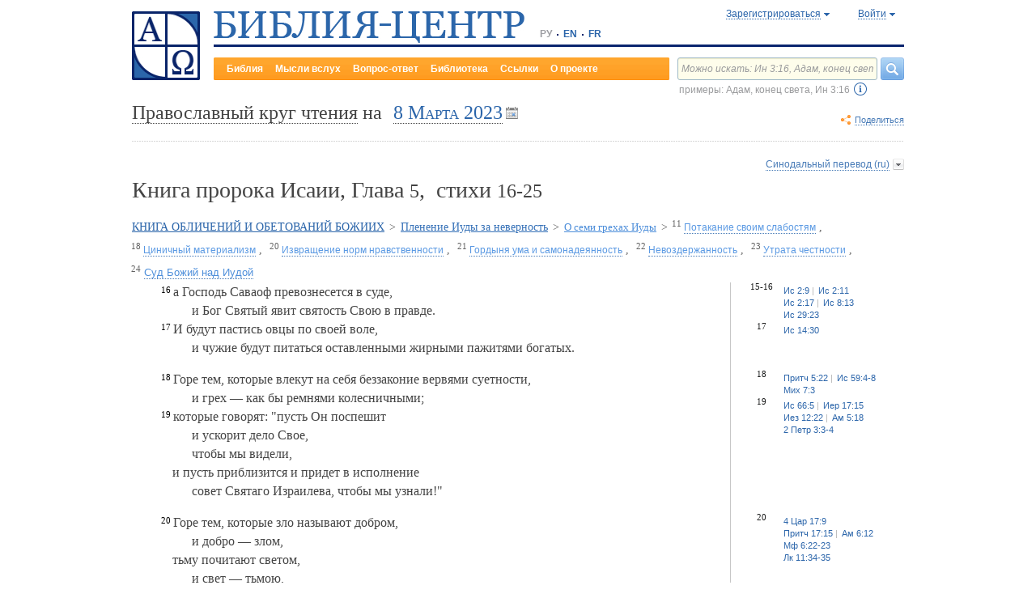

--- FILE ---
content_type: text/html;charset=UTF-8
request_url: https://www.bible-center.ru/ru/biblereadings/20230308/orth
body_size: 164429
content:
<!DOCTYPE html><html data-locale="ru" xmlns="http://www.w3.org/1999/xhtml"><head><title>Православный круг чтения 08.03.2023 == БИБЛИЯ-ЦЕНТР</title><link href="/rss/readings" title="Чтения дня: православный круг, католический лекционарий, планы чтения" type="application/rss+xml" rel="alternate"><meta content="Apache Tapestry Framework (version 5.4.1)" name="generator"><meta content="БИБЛИЯ-ЦЕНТР: интернет-центр изучения Священного Писания. Библия онлайн на разных языках: поиск, комментарии, чтения дня, размышления, вопросы и ответы. Православный и католический календари и планы чтения Библии. Богословские статьи и книги. Подборка тематических ссылок." name="Description"><meta content="Библия Священное Писание чтения православный католический богословский" name="Keywords"><meta content="CCsOuHdiZYenzyQnUo8a24COOk6kGbd4tICUGWFxdmw=" name="verify-v1"><meta content="5409c06ccae90563" name="yandex-verification"><meta content="width=device-width, initial-scale=1, user-scalable=no" name="viewport"><meta content="https://www.bible-center.ru/ru/biblereadings/20230308/orth" property="og:url"><meta content="https://www.bible-center.ru/assets/logo_sq.jpg" property="og:image"><meta content="Православный круг чтения 08.03.2023 == БИБЛИЯ-ЦЕНТР" property="og:title"><meta content="website" property="og:type"><meta content="БИБЛИЯ-ЦЕНТР: интернет-центр изучения Священного Писания. Библия онлайн на разных языках: поиск, комментарии, чтения дня, размышления, вопросы и ответы. Православный и католический календари и планы чтения Библии. Богословские статьи и книги. Подборка тематических ссылок." property="og:description"><!-- Google tag (gtag.js) --><script src="https://www.googletagmanager.com/gtag/js?id=G-CJNQYSK20W" async="async"></script><script>
window.dataLayer = window.dataLayer || [];
function gtag(){dataLayer.push(arguments);}
gtag('js', new Date());
gtag('config', 'G-CJNQYSK20W');
</script><link onload="this.rel='stylesheet'" as="style" href="/assets/ctx/4a919fc7/js/modalbox/modalbox.css" rel="preload"><noscript><link href="/assets/ctx/4a919fc7/js/modalbox/modalbox.css" rel="stylesheet"></noscript><link onload="this.rel='stylesheet'" as="style" href="/assets/ctx/780eca2d/js/qtip/jquery.qtip.css" rel="preload"><noscript><link href="/assets/ctx/780eca2d/js/qtip/jquery.qtip.css" rel="stylesheet"></noscript><link onload="this.rel='stylesheet'" as="style" href="/assets/ctx/209481e6/css/parallel-tooltips.css" rel="preload"><noscript><link href="/assets/ctx/209481e6/css/parallel-tooltips.css" rel="stylesheet"></noscript><link href="/assets/ctx/9e4281a6/misc/bible-center.xml" title="БИБЛИЯ-ЦЕНТР" type="application/opensearchdescription+xml" rel="search"><link href="/assets/ctx/517a26d9/img/sys/logo_sq.jpg" title="БИБЛИЯ-ЦЕНТР" rel="image_src"><!--[if IE 9]><style type="text/css">.pageloading-mask{opacity:0,25;}</style><![endif]--><!--[if lt IE 9]><style type="text/css">.pageloading-mask{filter:alpha(opacity=25);}</style><![endif]--><link type="text/css" rel="stylesheet" href="/assets/ctx/8850a946/css/styles-bible.css"><link type="text/css" rel="stylesheet" href="/assets/ctx/f2c4a827/css/styles-readings.css"><link type="text/css" rel="stylesheet" href="/assets/ctx/14219535/css/styles.css"><link type="text/css" rel="stylesheet" href="/assets/ctx/513edab0/css/styles-calendar.css"><link type="text/css" rel="stylesheet" href="/assets/ctx/1c919dff/css/styles-mobile.css"></head><body data-page-initialized="false"><script type="text/javascript">document.write("<div class=\"pageloading-mask\"><div></div></div>");</script><div id="page" class="page null" xmlns="http://www.w3.org/1999/xhtml"><div class="header"><div class="logo_sq"><a href="/ru/"><img alt="Библия-Центр" height="85" width="84" src="/assets/ctx/517a26d9/img/sys/logo_sq.jpg"></a></div><div class="topright"><div class="linetop"><div class="logo"><a href="/"><img alt="Библия-Центр" height="39" width="384" src="/assets/ctx/99ec623d/img/sys/logo_ru.jpg"></a></div><div class="mobile__langs"><select onchange="this.options[this.selectedIndex].value &amp;&amp; (window.location = this.options[this.selectedIndex].value);" class="mobile__langs-select"><option value="/ru">РУ</option><option value="/en">EN</option><option value="/fr">FR</option></select></div><div class="langs"><div class="onelang">РУ</div><div class="dot"><!-- --></div><div class="onelang"><a href="/en">EN</a></div><div class="dot"><!-- --></div><div class="onelang"><a href="/fr">FR</a></div></div><div style="display: none;" id="ajaxerrormessage"><div id="ajaxerrormessage_title">Внутренняя ошибка</div><div id="ajaxerrormessage_body">Произошла внутренняя ошибка. Мы получили уведомление об этой ошибке и решим проблему в ближайшее время.</div></div><div data-container-type="zone" id="loginStatusZone"><div class="account"><div id="regwindowshow" class="one-point registration"><span class="dotted">Зарегистрироваться</span></div><div id="enterwindowshow" class="one-point enter"><span class="dotted">Войти</span></div></div></div><div class="clear"><!-- --></div><div style="z-index: -1003; visibility: hidden; position: absolute; top:0; left:0; height:auto!important;" id="regwindow" class="regwindow"><div id="regwindowhide" class="head"><span class="headarrow">Зарегистрироваться</span></div><div class="content" data-container-type="zone" id="registrationFormZone"><div style="display:inline-block;"><div id="regwindowform"><form class="registration" data-update-zone="registrationFormZone" action="/ru/biblereadings.level2layout.pageheadernew.accountinfo.registrationform" method="post" id="registrationForm"><input value="20230308/orth" name="t:ac" type="hidden"><input value="oJyp/khnE16+2XGv8oCHENVp3JE=:H4sIAAAAAAAAAK2TwS5DQRSGT5uQVnfEho0F2ymiG6JpESFpEI2Njcyde3o7TGeumXO1NrasPYAnEGv7Luy8gwewtRJxb5s2kopQ3f6T/z//zHfm/hXGmmUobkhP4SFyX+rArSq8QLWs+KWJiIU8wHp8glZjk3EhTKRJ6pphhC2qSVQ+OAsFYwPGQy7qyIiH6MheFpgwFpX0mMcdsrIXi1zQduKZryJF4cJRO/cy/fSehlQFcsJoskbt8QYSTFZO+QXPK66DfJVsXGytFRJk+1NH07v8194H1gh0rhp5DemcNLr94K/U3u6e0wCtsLkJpf+VOlkEdw5XAAS5L+JIgpPcsWYJ1odO4hZ5v1+mp/w/stusCGtDxdSl76NOcJZ+xClMIzQaNTm207EM0jy+nptqzT6OD2xk0jCVbOB4d9rQd+7ae5gn4mfsKSNgvPTd8iyNJLiLaNhPZzHwIiLTobT1W0oVqc86bGiQ1L68uf2YudYdUhmhZOzY9fuYsv2Jn/HgmjvlBAAA" name="t:formdata" type="hidden"><div style="display: inline-block;"><p class="regwindow__title">Регистрация</p><div class="fieldname">Ваш e-mail</div><input id="textfield" class="form-control input-field " name="textfield" type="text"><div class="fieldname">Ваше имя</div><input id="textfield_0" class="form-control input-field " name="textfield_0" type="text"><div class="fieldname">Немного о себе</div><textarea rows="5" cols="15" id="textarea" class="form-control input-field" name="textarea"></textarea><div class="fieldname">Пароль</div><input type="password" id="password" class="input-field " name="password"><input id="password_hid" value="" name="hidden" type="hidden"><div class="fieldname">Подтвердите пароль</div><input type="password" id="passwordretype" class="input-field " name="passwordretype"><input id="passwordretype_hid" value="" name="hidden_0" type="hidden"><div class="captcha__right-part"><div class="fieldname">Введите код на картинке</div><input id="textfield_1" class="form-control input-field fieldinputcode" name="textfield_1" type="text"></div><div class="fieldcaptcha"><img alt="" height="28" width="92" src="/captcha.png"></div><div class="clear"><!-- --></div><div style="height:31px;" class="button"><a style="cursor:pointer;" id="regbutton" data-submit-mode="normal" href="#"><span class="account-button dimensions"><span class="corners dimensions mask"><span class="corners gradient dimensions">
Зарегистрироваться
</span></span></span></a></div><p class="regwindow__link">Я уже зарегистрирован</p></div></form></div></div></div></div><div style="z-index: -1003; visibility: hidden; position: absolute; top:0; left:0;" id="enterwindow" class="enterwindow"><div id="enterwindowhide" class="head"><span class="headarrow">Войти</span></div><div class="content" data-container-type="zone" id="loginFormZone"><div style="display: inline-block;"><form class="enter" data-update-zone="loginFormZone" action="/ru/biblereadings.level2layout.pageheadernew.accountinfo.loginform" method="post" id="loginForm"><input value="20230308/orth" name="t:ac" type="hidden"><input value="39aHBKou7r+UWbl5SCL+ANHvAts=:H4sIAAAAAAAAAK2SPUsDQRCGJ4IiBhs/Gm0stN2gaKOIMX5gIGhISGMje3vjZXVv99zd82JjG2t/gL9ArO0t7PwP/[base64]/1X/rJWDI2pho7PjeFKPj24q6fvdy8jAI3gf2ABNSZS2gVzAdcAndTldnlI4on2aJSHzYG06tx1UZ4sJ8vL/7g8pvxASZTWkIN0qH93x82F6cb841jfHySMmeTu4x2/qATFgYBN4mY1+ly6vQVr2P0tfInL8xTZ9gc44je3n3NNmQYYZ4LHE0W3Sz/TMq+k5t0zFmBroCRxBvQd1Mnnth9kolcbhmzrNXYgP5BQnB21E1qrZAswayH7rfgFSwwJlHoEAAA=" name="t:formdata" type="hidden"><div style="display: inline-block;"><p class="enterwindow__title">Авторизация</p><div class="fieldname">E-mail:</div><input id="loginUsername" class="form-control input-field " name="loginUsername" type="text"><div class="fieldname">Пароль:</div><input onkeypress="return submitEnterForm(event);" value="" id="loginPassword" name="loginPassword" class="form-control input-field " type="password"><input id="loginPassword_hid" value="" name="hidden_1" type="hidden"><div class="forgetpassword"><a id="submitRemindPassword" data-submit-mode="normal" href="#">Забыли пароль?</a></div><div class="fieldcheckbox"><input id="rememberme" name="rememberme" type="checkbox"></div><div class="remembermename"><label for="rememberme">запомнить меня</label></div><div class="clear"><!-- qq --></div><div style="height:31px;" class="button"><a style="cursor:pointer;" id="enterbutton" data-submit-mode="normal" href="#"><span class="account-button dimensions"><span class="corners dimensions mask"><span class="corners gradient dimensions">
Войти
</span></span></span></a></div><p class="enterwindow__link">Зарегистрироваться</p></div></form></div></div></div></div><div class="lineblack"><img alt="" height="3" width="384" src="/assets/ctx/3a3a0a31/img/sys/space.gif"></div><div class="linebottom"><div class="menu"><div class="mleft"><div class="mright"><div onmouseout="jQuery(this).removeClass('opfirst-hover')" onmouseover="jQuery(this).addClass('opfirst-hover')" class="onepoint opfirst"><a id="menubible" href="/ru/bibleface">Библия</a></div><div onmouseout="jQuery(this).removeClass('op-hover')" onmouseover="jQuery(this).addClass('op-hover')" class="onepoint "><a id="menunotes" href="/ru/notes">Мысли вслух</a></div><div onmouseout="jQuery(this).removeClass('op-hover')" onmouseover="jQuery(this).addClass('op-hover')" class="onepoint "><a id="menufaq" href="/ru/faqs">Вопрос-ответ</a></div><div onmouseout="jQuery(this).removeClass('op-hover')" onmouseover="jQuery(this).addClass('op-hover')" class="onepoint "><a id="menulibrary" href="/ru/library">Библиотека</a></div><div onmouseout="jQuery(this).removeClass('op-hover')" onmouseover="jQuery(this).addClass('op-hover')" class="onepoint "><a id="menulinks" href="/ru/links">Ссылки</a></div><div onmouseout="jQuery(this).removeClass('op-hover')" onmouseover="jQuery(this).addClass('op-hover')" class="onepoint "><a id="menuabout" href="/ru/about">О проекте</a></div></div></div></div><div class="mobile__search-btn"></div><div class="search"><p class="mobile__search-title">Найти</p><div class="mobile__search-close-btn"></div><form action="/ru/biblereadings.level2layout.pageheadernew.frontpagesearchform" method="post" id="frontpageSearchForm"><input value="20230308/orth" name="t:ac" type="hidden"><input value="TOTpbXXlUxKbBfLIL79wpmyPExs=:H4sIAAAAAAAAAKXQwUrDQBAG4GlBEHITPOhZr1uQFkFPLVoQgorBB5hsJsnqZne7u2mbi1c9+wA+gfgSPXjzHXwAr55ETFIQQRDF6wzzzzdz/wIrs13oj0Qs6YwwESpze5KmJHckVrr0zGBGed0hq2jGHKHl+aQkW4GzMNA2Y2iQ58Q8GnLeVgPGtSUpYhajIzaM6yJyPxYkk62IfGm2zxfB8/rjWxc6IQRcK2+1PMaCPKyFFzjFnkSV9SJva87+3HgIvuz9j3f4V++p1Zyci8q4EM4JrRYPST99vXvqAszN7BBGv6aktj60KS1NqbaFa2J9Azv4EcZ1YbQi5R0LhbpsNf677UTc3L5vXqv2r6tcinriKJnAFXSaJ258CqJWMK4Fy6gPRxnxZgcCAAA=" name="t:formdata" type="hidden"><div class="searchline"><input style="float:left; width: 237px; margin-right: 4px;" value="Можно искать: Ин 3:16, Адам, конец света" id="searchquery" class="form-control input-field ui-search" name="searchquery" type="text"><div class="button"><a id="frontpageSearchFormSubmit" data-submit-mode="normal" href="#">
Найти
<img alt="Найти" src="/assets/ctx/a08e26ec/img/sys/headersearch_button.jpg"></a></div><div class="clear"><!-- --></div></div><div class="example">примеры: Адам, конец света, Ин 3:16 <a class="notation-info" onclick="return false;">(?)</a><a href="#" class="mobile__notation-info">(?)</a></div></form></div><div class="clear"><!-- --></div></div></div><div class="clear"><!-- --></div></div><!-- readings intro block --><div class="readingsheader"><div class="leftheader"><h1><span onclick="headerClickHandler()" class="dotted">Православный круг чтения</span>
на
<span id="calendarLinkShow" style="font-size: 100%;" class="calendarlink"><span class="dotted">8 Марта 2023</span></span></h1></div><div class="rightlinks"><!--script src="https://s7.addthis.com/js/300/addthis_widget.js#pubid=xa-4cb2bd072bcc66d9" async="async" type="text/javascript"></script--><script type="text/javascript">
/* var addthisScript = document.createElement('script');
addthisScript.setAttribute('src', 'http://s7.addthis.com/js/300/addthis_widget.js#domready=1')
document.body.appendChild(addthisScript)
*/
var addthis_config = addthis_config||{};
addthis_config.pubid = 'xa-4cb2bd072bcc66d9';
</script><div id="addthisButton" class="toshare"><span onmouseout="jQuery(this).removeClass('dotted-hover')" onmouseover="jQuery(this).addClass('dotted-hover')" class="dotted">Поделиться</span></div><div class="clear"><!-- --></div></div><div class="clear"><!-- --></div><div id="readingstext" style="display: none;" class="readingstext"><p>Чтения из Священного Писания составляют неотъемлемую часть богослужения Церкви начиная с 1 века. В глубокой древности и читаемые отрывки, и даже самый круг священных книг определялся, вероятно, предстоятелем местной Церкви&#160;&#8211; епископом. </p> <p>Общепринятое подразделение текста Библии на предназначенные для чтения отрывки, &#171;зачала&#187;, впервые зарождается в 3 веке и окончательно складывается в течение последующих 5&#8211;6 веков. Современный круг богослужебных чтений из Священного Писания включает в себя так называемые &#171;рядовые&#187; чтения, которые приурочены к определенному дню церковного года. </p> <p>Этот круг начинается в Пасхальную ночь чтением начала Евангелия от Иоанна и Деяний св. апостолов и продолжается до следующей Пасхи. Так прочитывается весь Новый Завет, за исключением Откровения ап. Иоанна Богослова. Кроме того, в особые праздничные дни читаются отрывки, рассказывающие о празднуемом событии или связанные с праздником. В этом случае полагающиеся по календарю рядовые чтения или опускаются, или присоединяются к праздничным. Эти праздничные и рядовые чтения читаются во время Божественной Литургии. </p> <p>Кроме того, отдельные отрывки Евангелий читаются на утренних и всенощных службах. </p> <p>Предлагаемый на нашем сайте православный круг чтения в основном состоит из рядовых чтений на каждый день.</p><div class="otherlinks"><div class="col1"><div class="oneitemlink">
Православный круг чтения
</div><div class="oneitemlink"><a href="/ru/biblereadings/20230308/cath">Католический лекционарий</a></div></div><div class="col2"><div class="oneitemlink"><a href="/ru/biblereadings/20230308/odp1">Библия для начинающих</a></div><div class="oneitemlink"><a href="/ru/biblereadings/20230308/odp3">Трехлетний круг чтения Библии</a></div></div><div class="col3"><div class="oneitemlink"><a href="/ru/biblereadings/20230308/odp5">Библия за пять лет</a></div></div><div class="clear"><!-- --></div></div><div class="hide"><span onclick="headerClickHandler()" onmouseout="jQuery(this).removeClass('dotted-hover')" onmouseover="jQuery(this).addClass('dotted-hover')" class="dotted">Свернуть</span></div></div></div><div data-container-type="zone" id="editionDependentData"><div class="translateversions"><form data-update-zone="editionDependentData" action="/ru/biblereadings.ajaxeditionselector.editionselectorform" method="post" id="editionSelectorForm"><input value="20230308/orth" name="t:ac" type="hidden"><input value="uCMtn0nN5j+VpRGGnRpWvC5fpRk=:H4sIAAAAAAAAAJWPu0oEMRSGjwOKYOdWi42FdbZaEBdEFEVhEHE6uzPJccySy5gc3bGxEnwG38FSwZey8QnMXGwUFKskfw7/+b7nd1hebMN0X5eGzgmVdlXcwTk2pDRr7yIZkuyD6C+khtyhJYgB9nyoBNYor0gw1hQ53E2F9IGMLtNpa+/IcRTHWilyW2fBS4qxuCmtjjEVXTxujpqNt5UMlnJYk95x8OY0tTOs53O8xYlBV00KDglt1tQMoy+Uwx6lHV7swuxvh2/vSx9sbEH4XyYdO/80eSo+xq8vDwcZZDmsSqPT9Im6hvvOLO20KWhhu6g1GQ9AxQB0lID69t/+PgHnDVpgtAEAAA==" name="t:formdata" type="hidden"><div style="float: left"><input value="synnew_ru" name="selectedEditionName" type="hidden"></div><div style="float: left"><input style="display: none; visibility: hidden" id="editionSelectorFormSubmit" class="btn btn-primary" data-submit-mode="normal" name="editionSelectorFormSubmit" type="submit"></div></form><div onmouseout="jQuery(this).removeClass('bibleversion-hover').addClass('bibleversion')" onmouseover="jQuery(this).addClass('bibleversion-hover').removeClass('bibleversion')" id="trwindowshow-default" class="bibleversion"><span class="dotted">Синодальный перевод (ru)</span></div><div style="z-index: -103; visibility: hidden; position: absolute; top:0; left:0;" id="trwindow-default" class="trwindow"><div onmouseout="jQuery(this).removeClass('translatehead-hover').addClass('translatehead')" onmouseover="jQuery(this).addClass('translatehead-hover').removeClass('translatehead')" id="trwindowhide-default" class="translatehead"><span class="dotted">Синодальный перевод (ru)</span></div><div class="clear"><!-- --></div><div class="list"><div onmouseout="jQuery(this).removeClass('op-hover')" onmouseover="jQuery(this).addClass('op-hover')" class="onepoint template" style="display:none;"></div></div><div class="in_list_comment"><p> </p></div></div></div><!-- loop selections --><a name="sel0"></a><div class="bibletextblock"><h1 class="standard">
Книга пророка Исаии,

Глава <span class="number">5</span>, 
стихи <span class="number">16-25</span></h1><span class="chapter level0"><span class="inl"><a href="/ru/bibletext/synnew_ru/isa/1:1-6:13">КНИГА ОБЛИЧЕНИЙ И ОБЕТОВАНИЙ БОЖИИХ</a><span class="arr">&gt; </span></span></span><span class="chapter level1"><span class="inl"><a href="/ru/bibletext/synnew_ru/isa/5:1-30">Пленение Иуды за неверность</a><span class="arr">&gt; </span></span></span><span class="chapter level2"><span class="inl"><a href="/ru/bibletext/synnew_ru/isa/5:8-23">О семи грехах Иуды</a><span class="arr">&gt; </span></span></span><span class="onepart level3"><span class="inl"><a href="/ru/bibletext/synnew_ru/isa/5:11-17"><sup>11</sup>&nbsp;<span class="dotted">Потакание своим слабостям</span></a></span><span class="sep">, </span></span><span class="onepart level3"><span class="inl"><a href="#isa5_18"><sup>18</sup>&nbsp;<span class="dotted">Циничный материализм</span></a></span><span class="sep">, </span></span><span class="onepart level3"><span class="inl"><a href="#isa5_20"><sup>20</sup>&nbsp;<span class="dotted">Извращение норм нравственности</span></a></span><span class="sep">, </span></span><span class="onepart level3"><span class="inl"><a href="#isa5_21"><sup>21</sup>&nbsp;<span class="dotted">Гордыня ума и самонадеянность</span></a></span><span class="sep">, </span></span><span class="onepart level3"><span class="inl"><a href="#isa5_22"><sup>22</sup>&nbsp;<span class="dotted">Невоздержанность</span></a></span><span class="sep">, </span></span><span class="onepart level3"><span class="inl"><a href="#isa5_23"><sup>23</sup>&nbsp;<span class="dotted">Утрата честности</span></a></span><span class="sep">, </span></span><span class="onepart level2"><span class="inl"><a href="/ru/bibletext/synnew_ru/isa/5:24-30"><sup>24</sup>&nbsp;<span class="dotted">Суд Божий над Иудой</span></a></span></span>
<div class="bibletextblock"><table style="width:100%" class="pretty"><tr><td class="bibletext"><div class="bibletext  versed"><span data-verse-id="isa5_16;" class="str"><sup class="first">16 </sup></span><div class="versed_text"><a id='isa5_16'></a><span data-verse-id="isa5_16;" class="str">а Господь Саваоф превознесется в суде, <br><span class="verse-tab">
            &nbsp;
        </span>и Бог Святый явит святость Свою в правде.</span> </div></div><div class="bibletext  versed"><span data-verse-id="isa5_17;" class="str"><sup class="first">17 </sup></span><div class="versed_text"><a id='isa5_17'></a><span data-verse-id="isa5_17;" class="str">И будут пастись овцы по своей воле, <br><span class="verse-tab">
            &nbsp;
        </span>и чужие будут питаться оставленными жирными пажитями богатых.</span> </div></div></td><td class="biblelinks"><div class="biblelinks"><div data-verse-id="isa5_15-16" class="onelinksblock onecolumnlinks"><div class="verse">15-16</div><div class="links"><div class="in_links"><a data-uri="/ru/biblereadings.bibletextselection:loadtooltip/isa/2:9" href="/ru/bibletext/synnew_ru/isa/2:9"><span class="nobr">Ис 2:9</span></a><a data-uri="/ru/biblereadings.bibletextselection:loadtooltip/isa/2:11" href="/ru/bibletext/synnew_ru/isa/2:11"><span class="nobr">Ис 2:11</span></a><a data-uri="/ru/biblereadings.bibletextselection:loadtooltip/isa/2:17" href="/ru/bibletext/synnew_ru/isa/2:17"><span class="nobr">Ис 2:17</span></a><a data-uri="/ru/biblereadings.bibletextselection:loadtooltip/isa/8:13" href="/ru/bibletext/synnew_ru/isa/8:13"><span class="nobr">Ис 8:13</span></a><a data-uri="/ru/biblereadings.bibletextselection:loadtooltip/isa/29:23" href="/ru/bibletext/synnew_ru/isa/29:23"><span class="nobr">Ис 29:23</span></a></div></div><div class="clear"><!-- --></div></div></div><div class="biblelinks"><div data-verse-id="isa5_17" class="onelinksblock onecolumnlinks"><div class="verse">17</div><div class="links"><div class="in_links"><a data-uri="/ru/biblereadings.bibletextselection:loadtooltip/isa/14:30" href="/ru/bibletext/synnew_ru/isa/14:30"><span class="nobr">Ис 14:30</span></a></div></div><div class="clear"><!-- --></div></div></div></td></tr><tr><td class="bibletext"><div class="bibletext  versed"><span data-verse-id="isa5_18;" class="str"><sup class="first">18 </sup></span><div class="versed_text"><a id='isa5_18'></a><span data-verse-id="isa5_18;" class="str">Горе тем, которые влекут на себя беззаконие вервями суетности, <br><span class="verse-tab">
            &nbsp;
        </span>и грех &mdash; как бы ремнями колесничными;</span> </div></div><div class="bibletext  versed"><span data-verse-id="isa5_19;" class="str"><sup class="first">19 </sup></span><div class="versed_text"><a id='isa5_19'></a><span data-verse-id="isa5_19;" class="str">которые говорят: "пусть Он поспешит <br><span class="verse-tab">
            &nbsp;
        </span>и ускорит дело Свое, <br><span class="verse-tab">
            &nbsp;
        </span>чтобы мы видели, <br>и пусть приблизится и придет в исполнение <br><span class="verse-tab">
            &nbsp;
        </span>совет Святаго Израилева, чтобы мы узнали!"</span> </div></div></td><td class="biblelinks"><div class="biblelinks"><div data-verse-id="isa5_18" class="onelinksblock onecolumnlinks"><div class="verse">18</div><div class="links"><div class="in_links"><a data-uri="/ru/biblereadings.bibletextselection:loadtooltip/pr/5:22" href="/ru/bibletext/synnew_ru/pr/5:22"><span class="nobr">Притч 5:22</span></a><a data-uri="/ru/biblereadings.bibletextselection:loadtooltip/isa/59:4-8" href="/ru/bibletext/synnew_ru/isa/59:4-8"><span class="nobr">Ис 59:4-8</span></a><a data-uri="/ru/biblereadings.bibletextselection:loadtooltip/mic/7:3" href="/ru/bibletext/synnew_ru/mic/7:3"><span class="nobr">Мих 7:3</span></a></div></div><div class="clear"><!-- --></div></div></div><div class="biblelinks"><div data-verse-id="isa5_19" class="onelinksblock onecolumnlinks"><div class="verse">19</div><div class="links"><div class="in_links"><a data-uri="/ru/biblereadings.bibletextselection:loadtooltip/isa/66:5" href="/ru/bibletext/synnew_ru/isa/66:5"><span class="nobr">Ис 66:5</span></a><a data-uri="/ru/biblereadings.bibletextselection:loadtooltip/jer/17:15" href="/ru/bibletext/synnew_ru/jer/17:15"><span class="nobr">Иер 17:15</span></a><a data-uri="/ru/biblereadings.bibletextselection:loadtooltip/eze/12:22" href="/ru/bibletext/synnew_ru/eze/12:22"><span class="nobr">Иез 12:22</span></a><a data-uri="/ru/biblereadings.bibletextselection:loadtooltip/am/5:18" href="/ru/bibletext/synnew_ru/am/5:18"><span class="nobr">Ам 5:18</span></a><a data-uri="/ru/biblereadings.bibletextselection:loadtooltip/2pe/3:3-4" href="/ru/bibletext/synnew_ru/2pe/3:3-4"><span class="nobr">2 Петр 3:3-4</span></a></div></div><div class="clear"><!-- --></div></div></div></td></tr><tr><td class="bibletext"><div class="bibletext  versed"><span data-verse-id="isa5_20;" class="str"><sup class="first">20 </sup></span><div class="versed_text"><a id='isa5_20'></a><span data-verse-id="isa5_20;" class="str">Горе тем, которые зло называют добром, <br><span class="verse-tab">
            &nbsp;
        </span>и добро &mdash; злом, <br>тьму почитают светом, <br><span class="verse-tab">
            &nbsp;
        </span>и свет &mdash; тьмою, <br>горькое почитают сладким, <br><span class="verse-tab">
            &nbsp;
        </span>и сладкое &mdash; горьким!</span> </div></div></td><td class="biblelinks"><div class="biblelinks"><div data-verse-id="isa5_20" class="onelinksblock onecolumnlinks"><div class="verse">20</div><div class="links"><div class="in_links"><a data-uri="/ru/biblereadings.bibletextselection:loadtooltip/4ki/17:9" href="/ru/bibletext/synnew_ru/4ki/17:9"><span class="nobr">4 Цар 17:9</span></a><a data-uri="/ru/biblereadings.bibletextselection:loadtooltip/pr/17:15" href="/ru/bibletext/synnew_ru/pr/17:15"><span class="nobr">Притч 17:15</span></a><a data-uri="/ru/biblereadings.bibletextselection:loadtooltip/am/6:12" href="/ru/bibletext/synnew_ru/am/6:12"><span class="nobr">Ам 6:12</span></a><a data-uri="/ru/biblereadings.bibletextselection:loadtooltip/mt/6:22-23" href="/ru/bibletext/synnew_ru/mt/6:22-23"><span class="nobr">Мф 6:22-23</span></a><a data-uri="/ru/biblereadings.bibletextselection:loadtooltip/lu/11:34-35" href="/ru/bibletext/synnew_ru/lu/11:34-35"><span class="nobr">Лк 11:34-35</span></a></div></div><div class="clear"><!-- --></div></div></div></td></tr><tr><td class="bibletext"><div class="bibletext  versed"><span data-verse-id="isa5_21;" class="str"><sup class="first">21 </sup></span><div class="versed_text"><a id='isa5_21'></a><span data-verse-id="isa5_21;" class="str">Горе тем, которые мудры в своих глазах <br><span class="verse-tab">
            &nbsp;
        </span>и разумны пред самими собою!</span> </div></div></td><td class="biblelinks"><div class="biblelinks"><div data-verse-id="isa5_21" class="onelinksblock onecolumnlinks"><div class="verse">21</div><div class="links"><div class="in_links"><a data-uri="/ru/biblereadings.bibletextselection:loadtooltip/pr/3:7" href="/ru/bibletext/synnew_ru/pr/3:7"><span class="nobr">Притч 3:7</span></a><a data-uri="/ru/biblereadings.bibletextselection:loadtooltip/ro/12:16" href="/ru/bibletext/synnew_ru/ro/12:16"><span class="nobr">Рим 12:16</span></a></div></div><div class="clear"><!-- --></div></div></div></td></tr><tr><td class="bibletext"><div class="bibletext  versed"><span data-verse-id="isa5_22;" class="str"><sup class="first">22 </sup></span><div class="versed_text"><a id='isa5_22'></a><span data-verse-id="isa5_22;" class="str">Горе тем, которые храбры пить вино <br><span class="verse-tab">
            &nbsp;
        </span>и сильны приготовлять крепкий напиток,</span> </div></div><div class="bibletext  versed"><span data-verse-id="isa5_23;" class="str"><sup class="first">23 </sup></span><div class="versed_text"><a id='isa5_23'></a><span data-verse-id="isa5_23;" class="str">которые за подарки оправдывают виновного <br><span class="verse-tab">
            &nbsp;
        </span>и правых лишают законного!</span> </div></div></td><td class="biblelinks"><div class="biblelinks"><div data-verse-id="isa5_22" class="onelinksblock onecolumnlinks"><div class="verse">22</div><div class="links"><div class="in_links"><a data-uri="/ru/biblereadings.bibletextselection:loadtooltip/pr/31:4" href="/ru/bibletext/synnew_ru/pr/31:4"><span class="nobr">Притч 31:4</span></a><a data-uri="/ru/biblereadings.bibletextselection:loadtooltip/isa/5:11" href="/ru/bibletext/synnew_ru/isa/5:11"><span class="nobr">Ис 5:11</span></a></div></div><div class="clear"><!-- --></div></div></div><div class="biblelinks"><div data-verse-id="isa5_23" class="onelinksblock onecolumnlinks"><div class="verse">23</div><div class="links"><div class="in_links"><a data-uri="/ru/biblereadings.bibletextselection:loadtooltip/ex/23:8" href="/ru/bibletext/synnew_ru/ex/23:8"><span class="nobr">Исх 23:8</span></a><a data-uri="/ru/biblereadings.bibletextselection:loadtooltip/ps/93:21" href="/ru/bibletext/synnew_ru/ps/93:21"><span class="nobr">Пс 93:21</span></a><a data-uri="/ru/biblereadings.bibletextselection:loadtooltip/pr/17:15" href="/ru/bibletext/synnew_ru/pr/17:15"><span class="nobr">Притч 17:15</span></a><a data-uri="/ru/biblereadings.bibletextselection:loadtooltip/isa/10:1-2" href="/ru/bibletext/synnew_ru/isa/10:1-2"><span class="nobr">Ис 10:1-2</span></a></div></div><div class="clear"><!-- --></div></div></div></td></tr><tr><td class="bibletext"><div class="bibletext  versed"><span data-verse-id="isa5_24;" class="str"><sup class="first">24 </sup></span><div class="versed_text"><a id='isa5_24'></a><span data-verse-id="isa5_24;" class="str">За то, как огонь съедает солому, <br><span class="verse-tab">
            &nbsp;
        </span>и пламя истребляет сено, <br>так истлеет корень их, <br><span class="verse-tab">
            &nbsp;
        </span>и цвет их разнесется, как прах; <br>потому что они отвергли закон Господа Саваофа <br><span class="verse-tab">
            &nbsp;
        </span>и презрели слово Святаго Израилева.</span> </div></div><div class="bibletext  versed"><span data-verse-id="isa5_25;" class="str"><sup class="first">25 </sup></span><div class="versed_text"><a id='isa5_25'></a><span data-verse-id="isa5_25;" class="str">За то возгорится гнев Господа на народ Его, <br><span class="verse-tab">
            &nbsp;
        </span>и прострет Он руку Свою на него и поразит его, <br><span class="verse-tab">
            &nbsp;
        </span>так что содрогнутся горы, <br>и трупы их будут <br><span class="verse-tab">
            &nbsp;
        </span>как помет на улицах. <br>И при всем этом гнев Его не отвратится, <br><span class="verse-tab">
            &nbsp;
        </span>и рука Его еще будет простерта.</span> </div></div></td><td class="biblelinks"><div class="biblelinks"><div data-verse-id="isa5_24" class="onelinksblock onecolumnlinks"><div class="verse">24</div><div class="links"><div class="in_links"><a data-uri="/ru/biblereadings.bibletextselection:loadtooltip/job/18:16" href="/ru/bibletext/synnew_ru/job/18:16"><span class="nobr">Иов 18:16</span></a><a data-uri="/ru/biblereadings.bibletextselection:loadtooltip/isa/1:4" href="/ru/bibletext/synnew_ru/isa/1:4"><span class="nobr">Ис 1:4</span></a><a data-uri="/ru/biblereadings.bibletextselection:loadtooltip/isa/9:18-19" href="/ru/bibletext/synnew_ru/isa/9:18-19"><span class="nobr">Ис 9:18-19</span></a><a data-uri="/ru/biblereadings.bibletextselection:loadtooltip/isa/30:9" href="/ru/bibletext/synnew_ru/isa/30:9"><span class="nobr">Ис 30:9</span></a><a data-uri="/ru/biblereadings.bibletextselection:loadtooltip/ho/5:12" href="/ru/bibletext/synnew_ru/ho/5:12"><span class="nobr">Ос 5:12</span></a><a data-uri="/ru/biblereadings.bibletextselection:loadtooltip/joe/2:5" href="/ru/bibletext/synnew_ru/joe/2:5"><span class="nobr">Иоил 2:5</span></a><a data-uri="/ru/biblereadings.bibletextselection:loadtooltip/ac/13:41" href="/ru/bibletext/synnew_ru/ac/13:41"><span class="nobr">Деян 13:41</span></a></div></div><div class="clear"><!-- --></div></div></div><div class="biblelinks"><div data-verse-id="isa5_25" class="onelinksblock onecolumnlinks"><div class="verse">25</div><div class="links"><div class="in_links"><a data-uri="/ru/biblereadings.bibletextselection:loadtooltip/4ki/22:13-14" href="/ru/bibletext/synnew_ru/4ki/22:13-14"><span class="nobr">4 Цар 22:13-14</span></a><a data-uri="/ru/biblereadings.bibletextselection:loadtooltip/4ki/22:17" href="/ru/bibletext/synnew_ru/4ki/22:17"><span class="nobr">4 Цар 22:17</span></a><a data-uri="/ru/biblereadings.bibletextselection:loadtooltip/isa/9:12" href="/ru/bibletext/synnew_ru/isa/9:12"><span class="nobr">Ис 9:12</span></a><a data-uri="/ru/biblereadings.bibletextselection:loadtooltip/isa/9:17" href="/ru/bibletext/synnew_ru/isa/9:17"><span class="nobr">Ис 9:17</span></a><a data-uri="/ru/biblereadings.bibletextselection:loadtooltip/isa/9:21" href="/ru/bibletext/synnew_ru/isa/9:21"><span class="nobr">Ис 9:21</span></a><a data-uri="/ru/biblereadings.bibletextselection:loadtooltip/isa/10:4" href="/ru/bibletext/synnew_ru/isa/10:4"><span class="nobr">Ис 10:4</span></a><a data-uri="/ru/biblereadings.bibletextselection:loadtooltip/isa/10:6" href="/ru/bibletext/synnew_ru/isa/10:6"><span class="nobr">Ис 10:6</span></a><a data-uri="/ru/biblereadings.bibletextselection:loadtooltip/isa/14:19" href="/ru/bibletext/synnew_ru/isa/14:19"><span class="nobr">Ис 14:19</span></a><a data-uri="/ru/biblereadings.bibletextselection:loadtooltip/isa/23:11" href="/ru/bibletext/synnew_ru/isa/23:11"><span class="nobr">Ис 23:11</span></a><a data-uri="/ru/biblereadings.bibletextselection:loadtooltip/jer/4:24" href="/ru/bibletext/synnew_ru/jer/4:24"><span class="nobr">Иер 4:24</span></a></div></div><div class="clear"><!-- --></div></div></div></td></tr></table></div><div class="readmore2"><span class="arrow_box">
Читать далее:<a href="/ru/bibletext/synnew_ru/isa/5#isa5_26">Книга пророка Исаии, Глава 5</a></span></div><div class="clear"><!-- --></div></div><!-- comments, dictionaries, topics --><div class="linksblock"><div class="oneline"><div class="onelinehead">Комментарии:</div><div id="commentsContainer" class="onelineversions"><div class="onecommentbook commentbook brs89"><a href="#">Комментарий к «Брюссельской Библии»</a></div><div class="commentcontainer off"><!--commenttabs--><div class="commenttabs"><div class="onepart active  comments"><div class="op1"><div class="op2"><span class="fphead">Комментарий к текущему отрывку</span></div></div></div><div class="separ"><!-- --></div><div class="onepart  commentbook"><div class="op1"><div class="op2"><span class="fphead">Комментарий к книге</span></div></div></div><div class="separ"><!-- --></div><div class="onepart  commentgroup"><div class="op1"><div class="op2"><span class="fphead">Комментарий к разделу</span></div></div></div><div class="clear"></div></div><!--/commenttabs--><div class="commentopenblock"><div class="onepoint active"><div class="scroll_box"><div class="scroll_pane"><p><span data-uri="/ru/bibletext.bibletextselection:loadtooltip/isa/5:16" style="background-color: #F0F0F0; font-size: 105%; cursor: pointer;">16</span> "<span class="comment1">Святость Божия</span>" (ср <b><a class="nopad" href="/ru/bibletext/synnew_ru/isa/6:3">Ис 6:3</a></b>) отделяет Бога от всех его творений. Бог пребывает на недосягаемой для них высоте и не может быть ими осквернен. Но эта трансцендентная святость проявляется в отношениях с людьми, в правде Божией, через которую открывается этический характер Его святости. Бог вознаграждает добрых и карает злых в час Своего "<span class="comment1">суда</span>". Этой правде не противоречит милосердие, ибо Бог вершит правду и когда исполняет Свои обетования и когда прощает раскаявшемуся грешнику.</p><br><p><span data-uri="/ru/bibletext.bibletextselection:loadtooltip/isa/5:19" style="background-color: #F0F0F0; font-size: 105%; cursor: pointer;">19</span> "<span class="comment1">Свое дело</span>" - день Господень, который рассматривался как политическое торжество Израиля над всеми врагами (ср <b><a class="nopad" href="/ru/bibletext/synnew_ru/am/5:18">Ам 5:18</a></b>).</p><br></div></div></div><div class="onepoint "><div class="scroll_box"><div class="scroll_pane">
<p>
Пророк Исаия родился около 765 г до Р.Х. В год смерти царя Озии, в 740 г, Бог возложил на него в Иерусалимском храме пророческую миссию: возвещать падение Израиля и Иуды в наказание за неверность народа (<a class="nopad" href="/ru/bibletext/isa/6:1-13">Isa&nbsp;6:1-13</a>). В первые годы своей пророческой деятельности (<a class="nopad" href="/ru/bibletext/isa/1-5">Isa&nbsp;1-5</a>), до начала царствования Ахаза в 736 г., он главным образом обличает нравственную развращенность, явившуюся следствием материального процветания в царстве Иуды. Когда Ахаз вступил на престол, Дамасский царь Рецин и Израильский Факей решили вовлечь его в коалицию против Ассирийского царя Феглаффелласара III. После его отказа вступить с ними в союз они напали на него; тогда Ахаз призвал на помощь ассирийцев. Исаия тщетно пытался воспрепятствовать проведению этой слишком земной политики. К этому времени относятся его первые мессианские пророчества: главы об Еммануиле (большая часть <a class="nopad" href="/ru/bibletext/isa/7:1-11:9">Isa&nbsp;7:1-11:9</a>, может быть и <a class="nopad" href="/ru/bibletext/isa/5:26-29">Isa&nbsp;5:26-29</a>; <a class="nopad" href="/ru/bibletext/isa/17:1-6">Isa&nbsp;17:1-6</a>; <a class="nopad" href="/ru/bibletext/isa/28:1-4">Isa&nbsp;28:1-4</a>). Убедившись в безуспешности своей деятельности, Исаия оставляет политическое поприще (ср <a class="nopad" href="/ru/bibletext/isa/8:16-18">Isa&nbsp;8:16-18</a>). Обращение Ахаза к Феглаффелласару поставило Иудею под опеку Ассирии и ускорило падение Северного царства. После потери Израилем части территории в 734 г. чужеземное давление усилилось еще более, и в 721 г. Самария перешла во владение Ассирии. В Иудее по смерти Ахаза вступил на престол Езекия, благочестивый царь, сознававший необходимость реформ. Однако политические интриги возобновились. На этот раз была сделана попытка получить поддержку Египта против Ассирии. Исаия, верный своим принципам, призывал отказаться от всех военных союзов и положиться на одного только Бога. К началу царства Езекии относят гл. <a class="nopad" href="/ru/bibletext/isa/14:28-32">Isa&nbsp;14:28-32</a>; <a class="nopad" href="/ru/bibletext/isa/18">Isa&nbsp;18</a>; <a class="nopad" href="/ru/bibletext/isa/20">Isa&nbsp;20</a>; <a class="nopad" href="/ru/bibletext/isa/28:7-22">Isa&nbsp;28:7-22</a>; <a class="nopad" href="/ru/bibletext/isa/29:1-14">Isa&nbsp;29:1-14</a>; <a class="nopad" href="/ru/bibletext/isa/30:8-17">Isa&nbsp;30:8-17</a>. После подавления восстания и взятия Азота Саргоном (<a class="nopad" href="/ru/bibletext/isa/20">Isa&nbsp;20</a>) Исаия опять умолкает до 705 г. Когда же Езекия дал себя увлечь в восстание против Ассирии и Сеннахирим опустошил Палестину в 701 г., Исаия поддержал решение Иудейского царя защищать Иерусалим и обещал ему помощь Божию. Город, действительно, был спасен. К этому последнему периоду следует отнести стт <a class="nopad" href="/ru/bibletext/isa/10:5-15">Isa&nbsp;10:5-15</a>, <a class="nopad" href="/ru/bibletext/isa/10:27-32">Isa&nbsp;10:27-32</a>; <a class="nopad" href="/ru/bibletext/isa/14:24-27">Isa&nbsp;14:24-27</a> и большую часть <a class="nopad" href="/ru/bibletext/isa/28-32">Isa&nbsp;28-32</a>. О деятельности Исаии после 700 г. нам уже ничего неизвестно. По евр преданию он принял мученическую кончину при царе Манассии.
</p>
    <p>
Книга Исаии отличается такой силой и рельефностью образов, такой замечательной гармонией, каких не достиг ни один из библейских писателей. Исаия стал великим &laquo;классиком&raquo; Библии. Все его творчество проникнуто высоким религиозным пафосом. На его душу неизгладимую печать наложило пережитое в храме в момент призвания, когда ему дано было откровение о святости Бога и греховности человека. Его представлению о Боге присуще нечто торжественное и в то же время потрясающее, внушающее страх Божий: Бог есть Святый, Сильный, Крепкий, Царь. Человек &mdash; существо, оскверненное грехом, от которого Бог требует обращения, т.е. справедливого отношения к ближнему и искреннего поклонения Ему. Бог требует верности. Исаия &mdash; пророк веры. Среди тяжелых кризисов, переживаемых его народом, он призывает уповать на одного лишь Бога: это единственная возможность спасения. Он знает, что испытание будет суровым, но надеется, что сохранится &laquo;остаток&raquo;, царем которого будет Мессия. Исаия &mdash; величайший из мессианских пророков (<a class="nopad" href="/ru/bibletext/isa/2:1-5">Isa&nbsp;2:1-5</a>; <a class="nopad" href="/ru/bibletext/isa/7:10-17">Isa&nbsp;7:10-17</a>; <a class="nopad" href="/ru/bibletext/isa/9:1-6">Isa&nbsp;9:1-6</a>; <a class="nopad" href="/ru/bibletext/isa/11:1-9">Isa&nbsp;11:1-9</a>; <a class="nopad" href="/ru/bibletext/isa/28:16-17">Isa&nbsp;28:16-17</a>).
</p>
    <p>
Такой религиозный гений не мог не оказать глубокого воздействия на свою эпоху. Он создал целую школу. Его слова хранились, к ним делались добавления; книгу, которая носит его имя, можно рассматривать как результат долгой редакционной работы, этапы которой невозможно восстановить. Последние главы первой части книги (<a class="nopad" href="/ru/bibletext/isa/36-39">Isa&nbsp;36-39</a>), написанные в прозе и в третьем лице, принадлежат его ученикам. В разные времена его духовные наследники включили в его книгу различные тексты, в частности, пророчества против Вавилона (<a class="nopad" href="/ru/bibletext/isa/13-14">Isa&nbsp;13-14</a>), апокалипсис (<a class="nopad" href="/ru/bibletext/isa/24-27">Isa&nbsp;24-27</a>) и поэтические фрагменты (<a class="nopad" href="/ru/bibletext/isa/33-35">Isa&nbsp;33-35</a>). Вторая часть книги (<a class="nopad" href="/ru/bibletext/isa/40-55">Isa&nbsp;40-55</a>) во многом отличается от первой. Современная библеистика, в лице подавляющего большинства ее представителей, пришла к выводу, что эти главы написаны не самим Исаией, а его последователем 6 века, уведенным в Плен. Его условно называют Второ- или Девтероисайей. В эти главы, которые получили у истолкователей название &laquo;книги утешения Израиля&raquo;, вкраплены четыре лирических фрагмента, т. н. &laquo;Песни Раба Ягве&raquo; (<a class="nopad" href="/ru/bibletext/isa/42:1-7">Isa&nbsp;42:1-7</a>; <a class="nopad" href="/ru/bibletext/isa/49:1-6">Isa&nbsp;49:1-6</a>; <a class="nopad" href="/ru/bibletext/isa/50:4-9">Isa&nbsp;50:4-9</a>; <a class="nopad" href="/ru/bibletext/isa/52:13-53:12">Isa&nbsp;52:13-53:12</a>). В них говорится об отроке Ягве, проповедующем истинную веру, страдающем во искупление грехов своего народа, приносящем свет всем народам и прославляемым Богом. Эти пророчества Иисус Христос применил к Себе и Своей миссии (<a class="nopad" href="/ru/bibletext/lu/22:19-20">Luk&nbsp;22:19-20</a>; <a class="nopad" href="/ru/bibletext/lu/22:37">Luk&nbsp;22:37</a>; <a class="nopad" href="/ru/bibletext/mr/10:45">Mar&nbsp;10:45</a>), и первохристианская Церковь признала в этом описании Раба-Отрока Божия таинственное предвозвещение о жизни и искупительной смерти Господа Иисуса (<a class="nopad" href="/ru/bibletext/mt/12:17-21">Mat&nbsp;12:17-21</a>; <a class="nopad" href="/ru/bibletext/joh/1:29">Joh&nbsp;1:29</a>).
</p>
    <p>
Состав последней части книги (<a class="nopad" href="/ru/bibletext/isa/55-66">Isa&nbsp;55-66</a>) довольно разнообразен. Это, по всей вероятности, последнее произведение школы Исаии, т.е. его учеников и последователей, продолжавших в 5 веке дело великого пророка.
</p>
    <p>
В одной из пещер Мертвого моря недавно была найдена рукопись всей книги Исаии, написанная, очевидно, во 2 веке до Р.Х. Она отличается от масоретского текста особым правописанием и разночтениями, которые помогли установить точный текст подлинника там, где он не был совершенно ясен.
</p>
</div></div></div><div class="onepoint "><div class="scroll_box"><div class="scroll_pane">
<p>
В евр Библии под общим заглавием &laquo;Поздние пророки&raquo; объединены книги: Исаии, Иеремии, Иезекииля и двенадцати т. н. малых пророков. Они следуют за группой книг, называющихся книгами &laquo;ранних пророков&raquo; (от кн Ис Нав до кн Царств включительно). В греч же Библии книги пророков помещаются после учительных книг и расположены в ином порядке. К ним присоединены кн Плач и кн Даниила (которые в евр Библии отнесены к последней части канона), а также книги, ненаписанные или не сохранившиеся на евр языке: кн Варуха (после кн Иеремии), Послание Иеремии (после Плача) и, наконец, добавления к кн Даниила. В Вульг в основном сохранилось то же распределение, однако мы видим в ней возвращение к евр. порядку в том отношении, что Двенадцать &laquo;малых&raquo; пророков помещены после четырех &laquo;великих&raquo;, и Послание Иеремии присоединено к книге Варуха, помещенной вслед за Плачем.
</p>
    <p>
Пророческое служение
</p>
    <p>
Для всех великих религий древности характерно появление вдохновенных людей, утверждавших, что они говорят от имени Бога. В частности, у соседей Израиля засвидетельствованы случаи пророческого экстаза в Библосе (текстом 11 столетия до Р.Х.), наличие прорицателей и пророков в Хаме на Оронте в 8 веке и в еще большей мере &mdash; в Мари на Евфрате в 18 в. до Р.Х. Обращение этих пророков к царям напоминает по форме и содержанию обращения древнейших израильских пророков, о которых говорится в Библии. В ней упоминается и о прорицателе Валааме, вызванном из Месопотамии Валаком, царем Моавитским (<a class="nopad" href="/ru/bibletext/nu/22-24">Числ&nbsp;22-24</a>) и о 450 пророках Ваала, вызванных уроженкой Тира Иезавелью и посрамленных Илией на Кармиле (<a class="nopad" href="/ru/bibletext/3ki/18:19-40">3 Цар&nbsp;18:19-40</a>). В той же книге идет речь и о 400 пророках, к которым обратился за советом Ахав (<a class="nopad" href="/ru/bibletext/3ki/22:5-12">3 Цар&nbsp;22:5-12</a>). Они представляли, подобно первым, большую группу исступленных зкстатиков, но прорицали от имени Ягве. Хотя в данном случае их претензия говорить от лица Ягве оказалась несостоятельной, не подлежит сомнению, что в древний период истории пророческое движение в Израиле носило групповой характер и представляло собой явление религиозно-социального характера.
</p>
    <p>
Самуил предрекает Саулу, что он встретит &laquo;сонм пророков&raquo; (<a class="nopad" href="/ru/bibletext/1ki/10:5">1 Цар&nbsp;10:5</a>, ср <a class="nopad" href="/ru/bibletext/1ki/19:20">1 Цар&nbsp;19:20</a>), Авдий укрывает группу пророков от Иезавели (<a class="nopad" href="/ru/bibletext/3ki/18:4">3 Цар&nbsp;18:4</a>), группы сынов пророческих находятся в связи с Елисеем (<a class="nopad" href="/ru/bibletext/4ki/2:3-18">4 Цар&nbsp;2:3-18</a>; <a class="nopad" href="/ru/bibletext/4ki/4:38">4 Цар&nbsp;4:38</a> сл, <a class="nopad" href="/ru/bibletext/4ki/6:1">4 Цар&nbsp;6:1</a> сл, <a class="nopad" href="/ru/bibletext/4ki/9:1">4 Цар&nbsp;9:1</a>),но затем больше не появляются; косвенное упоминание о них мы встречаем еще только у пророка Амоса (<a class="nopad" href="/ru/bibletext/am/7:14">Ам&nbsp;7:14</a>). Часто они приводили себя в исступление игрой на музыкальных инструментах (<a class="nopad" href="/ru/bibletext/1ki/10:5">1 Цар&nbsp;10:5</a>), и это состояние передавалось присутствующим (<a class="nopad" href="/ru/bibletext/1ki/10:5-10">1 Цар&nbsp;10:5-10</a>), иногда же пророчество выражалось в символических действиях (<a class="nopad" href="/ru/bibletext/3ki/22:11">3 Цар&nbsp;22:11</a>).
</p>
    <p>
К музыке прибег однажды, перед тем как пророчествовать, и пророк Елисей (<a class="nopad" href="/ru/bibletext/4ki/3:15">4 Цар&nbsp;3:15</a>). Чаще совершали символические действия пророки Ахия Силомлянин (<a class="nopad" href="/ru/bibletext/3ki/11:29">3 Цар&nbsp;11:29</a> сл), Исаия (<a class="nopad" href="/ru/bibletext/isa/20:2-4">Ис&nbsp;20:2-4</a>), Иеремия (<a class="nopad" href="/ru/bibletext/jer/13:1">Иер&nbsp;13:1</a> сл, <a class="nopad" href="/ru/bibletext/jer/19:1">Иер&nbsp;19:1</a> сл, <a class="nopad" href="/ru/bibletext/jer/27:2">Иер&nbsp;27:2</a> сл) и особенно Иезекииль (<a class="nopad" href="/ru/bibletext/eze/4:1-5:4">Иез&nbsp;4:1-5:4</a>, <a class="nopad" href="/ru/bibletext/eze/12:1-7">Иез&nbsp;12:1-7</a>, <a class="nopad" href="/ru/bibletext/eze/12:18">Иез&nbsp;12:18</a>; <a class="nopad" href="/ru/bibletext/eze/21:18-23">Иез&nbsp;21:18-23</a> сл, <a class="nopad" href="/ru/bibletext/eze/37:15">Иез&nbsp;37:15</a> сл). Во время совершения этих действий, или помимо их, они иногда ведут себя необычным образом, но не эти состояния представляют собой самое главное в жизни и деятельности тех пророков, слова и действия которых запечатлены Библией. Этим последние отличаются от исступленных членов пророческих групп.
</p>
    <p>
В Библии всех пророков называют наби. Производный от этого слова глагол означает говорить или вещать, иногда бредить (<a class="nopad" href="/ru/bibletext/1ki/18:10">1 Цар&nbsp;18:10</a>); появлению последнего смыслового оттенка могло способствовать поведение некоторых пророков. По всей вероятности, этот глагол связан с корнем, означающим &laquo;звать, возвещать&raquo;. Таким образом, наби является либо тем, кто призван, либо тем, кто возвещает; и тот и другой смысл этого понятия приводит нас к пониманию сущности ВЗ-ного пророчества. Пророк &mdash; вестник или истолкователь божественного слова. Это ясно выражено в двух параллельных местах кн Исход: Аарон будет истолкователем Моисея, как если бы он был его &laquo;устами&raquo;, а Моисей будет его вдохновителем &laquo;вместо Бога&raquo; (<a class="nopad" href="/ru/bibletext/ex/4:15-16">Исх&nbsp;4:15-16</a>); для фараона Моисей будет &laquo;Богом&raquo;, а Аарон будет его &laquo;пророком&raquo;, наби (<a class="nopad" href="/ru/bibletext/ex/7:1">Исх&nbsp;7:1</a>). Этому созвучны слова Ягве к Иеремии: &laquo;Я вложил слова Мои в уста твои&raquo; (<a class="nopad" href="/ru/bibletext/jer/1:9">Иер&nbsp;1:9</a>). Пророки, сознавая божественное происхождение своей проповеди, начинают ее словами: &laquo;Так говорит Ягве&raquo;, &laquo;слово Ягве&raquo;, &laquo;открыл мне Ягве&raquo;. Обращенное к ним слово подчиняет их себе, и они не могут о нем молчать: &laquo;Господь Ягве сказал, &mdash; кто не будет пророчествовать?&raquo; &mdash; восклицает Амос (<a class="nopad" href="/ru/bibletext/am/3:8">Ам&nbsp;3:8</a>), и Иеремия тщетно борется с овладевшей им силой (<a class="nopad" href="/ru/bibletext/jer/20:7-9">Иер&nbsp;20:7-9</a>).
</p>
    <p>
Однажды они услышали властный призыв Божий (<a class="nopad" href="/ru/bibletext/am/7:15">Ам&nbsp;7:15</a>; <a class="nopad" href="/ru/bibletext/isa/6">Ис&nbsp;6</a>), Господь избрал их своими вестниками; начало повести об Ионе показывает, к чему приводит уклонение от этого призвания. Они посланы выражать волю Божию и сами должны быть ее &laquo;знамениями&raquo;. Не только их слова, но и действия, вся их жизнь &mdash; пророчество. Несчастный брак Осии имеет символическое значение (<a class="nopad" href="/ru/bibletext/ho/1:1-3">Ос&nbsp;1:1-3</a>); Исаия должен ходить нагим (<a class="nopad" href="/ru/bibletext/isa/20:3">Ис&nbsp;20:3</a>), ибо он сам и его дети представляют собой &laquo;указание и предзнаменование&raquo; для Израиля (<a class="nopad" href="/ru/bibletext/isa/8:18">Ис&nbsp;8:18</a>); жизнь Иеремии есть подлинное выражение его проповеди (<a class="nopad" href="/ru/bibletext/jer/16">Иер&nbsp;16</a>), а когда Иезекииль выполняет кажущиеся странными повеления Божии, он становится &laquo;знамением дому Израилеву&raquo; ( <a class="nopad" href="/ru/bibletext/eze/4:3">Иез&nbsp;4:3</a>; <a class="nopad" href="/ru/bibletext/eze/12:6">Иез&nbsp;12:6</a>, <a class="nopad" href="/ru/bibletext/eze/12:11">Иез&nbsp;12:11</a>; <a class="nopad" href="/ru/bibletext/eze/24:24">Иез&nbsp;24:24</a>).
</p>
    <p>
Божие призвание может сообщаться пророку по-разному &mdash; в видении (напр, у <a class="nopad" href="/ru/bibletext/isa/6">Ис&nbsp;6</a>, <a class="nopad" href="/ru/bibletext/eze/1:2">Иез&nbsp;1:2</a>, <a class="nopad" href="/ru/bibletext/eze/1:8">Иез&nbsp;1:8</a> и др.; <a class="nopad" href="/ru/bibletext/da/8-12">Дан&nbsp;8-12</a>; <a class="nopad" href="/ru/bibletext/zec/1-6">Зах&nbsp;1-6</a>), реже в ночном сновидении (напр, у <a class="nopad" href="/ru/bibletext/da/7">Дан&nbsp;7</a>; <a class="nopad" href="/ru/bibletext/zec/1:8">Зах&nbsp;1:8</a> сл; ср <a class="nopad" href="/ru/bibletext/nu/12:6">Числ&nbsp;12:6</a>),через слуховое восприятие, но чаще всего через внутреннее вдохновение (соответственно этому часто повторяются выражения: &laquo;Было ко мне слово Ягве&raquo;, &laquo;Слово Ягве к...&raquo;). Происходит это иногда внезапно, иногда в связи с каким-либо, казалось бы, незначительным обстоятельством, как вид ветки миндального дерева (<a class="nopad" href="/ru/bibletext/jer/1:11">Иер&nbsp;1:11</a>), двух корзин со смоквами (<a class="nopad" href="/ru/bibletext/jer/24">Иер&nbsp;24</a>), или посещение горшечника (<a class="nopad" href="/ru/bibletext/jer/18:1-4">Иер&nbsp;18:1-4</a>). Полученная весть передается пророком также различными способами: при помощи лирики, прозаического рассказа, в притчах или посредством кратких фраз наподобие прорицаний; нередко используются и литературные формы увещания, диатрибы, судебного диалога, проповеди, писаний мудрецов, богослужебных псалмов, гимнов любви, сатиры, надгробного плача...
</p>
    <p>
Эти разнообразные виды восприятия и возвещения связаны с личностью пророка, но в основе их пророческой деятельности есть нечто общее: каждый истинный пророк проникнут сознанием того, что он только орудие, а произносимые им слова принадлежат одновременно и ему и не ему. Он непоколебимо убежден, что принял слово Божие и обязан его передать. Это убеждение основано на таинственном опыте непосредственного общения с Богом. Вступление Бога в душу пророка приводит его как бы в &laquo;сверхнормальное&raquo; психологическое состояние.
</p>
    <p>
Пророческая весть редко обращена к отдельному человеку (<a class="nopad" href="/ru/bibletext/isa/22:15">Ис&nbsp;22:15</a> сл) или же это происходит в более широком контексте (<a class="nopad" href="/ru/bibletext/jer/20:6">Иер&nbsp;20:6</a>; <a class="nopad" href="/ru/bibletext/am/7:17">Ам&nbsp;7:17</a>). Когда же пророк обращается к царю или к первосвященнику, ставшему главой народной общины после возвращения из Плена (<a class="nopad" href="/ru/bibletext/zec/3">Зах&nbsp;3</a>), он видит в них лиц, ответственных за весь народ. За исключением этих случаев, великие пророки, писания которых дошли до нас, отличаются от своих предшественников в Израиле и от прорицателей восточного языч. мира тем, что их слово обращено ко всему народу. Во всех рассказах о призвании пророков они посылаются к народу Израильскому (<a class="nopad" href="/ru/bibletext/am/7:15">Ам&nbsp;7:15</a>; <a class="nopad" href="/ru/bibletext/isa/6:9">Ис&nbsp;6:9</a>; <a class="nopad" href="/ru/bibletext/eze/2:3">Иез&nbsp;2:3</a>), даже ко всем народам, как, напр, Иеремия (<a class="nopad" href="/ru/bibletext/jer/1:10">Иер&nbsp;1:10</a>).
</p>
    <p>
То, что пророк возвещает, касается и настоящего и будущего. Он послан к своим современникам и передает им Божии повеления. Но поскольку он Божий глашатай, он стоит над временем, и его предсказания как бы подтверждают и продолжают его наставления. Наби иногда возвещает предстоящее в близком будущем событие как знак, который подтвердит его слова и миссию (<a class="nopad" href="/ru/bibletext/1ki/10:1">1 Цар&nbsp;10:1</a> сл; <a class="nopad" href="/ru/bibletext/isa/7:14">Ис&nbsp;7:14</a>; <a class="nopad" href="/ru/bibletext/jer/28:15">Иер&nbsp;28:15</a> сл; <a class="nopad" href="/ru/bibletext/jer/44:29-30">Иер&nbsp;44:29-30</a>), он предвидит кару как наказание за проступки, которые обличает, и спасение как награду за обращение, которого требует. У более поздних пророков завеса приподнимается даже над последними временами, над эпохой конечного торжества Бога, но из этого всегда вытекает поучение и для настоящего. Поскольку пророк есть только Божие орудие, то, что он возвещает, может выходить за пределы его времени, даже за рамки сознания пророка, оставаясь окутанным тайной, пока не осуществится.
</p>
    <p>
Иеремия послан &laquo;истреблять и разрушать, строить и насаждать&raquo;. Возвещаемое пророками имеет две грани: обличительную и утешительную. Их слова нередко суровы, исполнены угроз и упреков, и эта беспощадность может служить свидетельством подлинности пророчества (<a class="nopad" href="/ru/bibletext/jer/28:8-9">Иер&nbsp;28:8-9</a>; ср <a class="nopad" href="/ru/bibletext/jer/26:16-19">Иер&nbsp;26:16-19</a>; <a class="nopad" href="/ru/bibletext/3ki/22:8">3 Цар&nbsp;22:8</a>), ибо грех, препятствующий следовать заповедям Божиим, неотступно занимает мысль пророка. Однако перспектива спасения народа никогда не исчезает. Кн Утешения (<a class="nopad" href="/ru/bibletext/isa/40-55">Ис&nbsp;40-55</a>) представляет собою одну из вершин пророчества, и нет оснований сомневаться в подлинности более древних текстов, содержащих возвещения радости, как напр, у <a class="nopad" href="/ru/bibletext/am/9:8-15">Ам&nbsp;9:8-15</a>; <a class="nopad" href="/ru/bibletext/ho/2:14-23">Ос&nbsp;2:14-23</a>; <a class="nopad" href="/ru/bibletext/ho/11:8-11">Ос&nbsp;11:8-11</a>. В отношениях Бога к Его народу милость и справедливость сочетаются.
</p>
    <p>
Пророк послан к народу Израильскому, но его пророчества относятся и к другим народам. У великих пророков имеется ряд пророчеств против языч. народов (<a class="nopad" href="/ru/bibletext/isa/13-23">Ис&nbsp;13-23</a>; <a class="nopad" href="/ru/bibletext/jer/46-51">Иер&nbsp;46-51</a>; <a class="nopad" href="/ru/bibletext/eze/25-32">Иез&nbsp;25-32</a>). Амос начинает свою пророческую деятельность с возвещения суда над соседями Израиля. Авдий излагает пророчество об Едоме, а кн Наума представляет собой одно только пророчество против Ниневии, куда Иона был послан проповедовать.
</p>
    <p>
Пророк уверен, что говорит от имени Бога, но как могут его слушатели убедиться в том, что он подлинный пророк? Ведь встречаются и лжепророки, о которых нередко идет речь в Библии. Они могут заблуждаться искренно, могут быть и сознательными лжецами. Истинным пророкам приходится вступать с ними в спор (<a class="nopad" href="/ru/bibletext/3ki/22:8">3 Цар&nbsp;22:8</a> сл; <a class="nopad" href="/ru/bibletext/jer/23:28">Иер&nbsp;23:28</a>; <a class="nopad" href="/ru/bibletext/eze/13">Иез&nbsp;13</a>). Как удостовериться, что возвещаемое исходит действительно от Бога? Согласно Библии, есть два критерия: первый &mdash; исполнение пророчества в будущем (<a class="nopad" href="/ru/bibletext/jer/28:9">Иер&nbsp;28:9</a>; <a class="nopad" href="/ru/bibletext/de/18:21-22">Втор&nbsp;18:21-22</a>), второй и главный &mdash; согласованность пророческого учения с ягвистской доктриной (<a class="nopad" href="/ru/bibletext/jer/23:22">Иер&nbsp;23:22</a>; <a class="nopad" href="/ru/bibletext/de/13:1-5">Втор&nbsp;13:1-5</a>).
</p>
    <p>
Иногда пророки фигурируют рядом со священниками (<a class="nopad" href="/ru/bibletext/jer/8:1">Иер&nbsp;8:1</a>; <a class="nopad" href="/ru/bibletext/jer/23:11">Иер&nbsp;23:11</a>; <a class="nopad" href="/ru/bibletext/jer/26:7">Иер&nbsp;26:7</a> сл и др.; <a class="nopad" href="/ru/bibletext/zec/7:3">Зах&nbsp;7:3</a> и др.), напр, Иеремия говорит, что при иерусалимском храме имелась комната &laquo;человека Божия&raquo; &mdash; по всей вероятности пророка. Все это показывает, что деятельность некоторых пророков была связана с храмом.
</p>
    <p>
Из всей совокупности фактов и текстов, относящихся к пророчеству, можно сделать следующее заключение: пророк &mdash; человек, имеющий непосредственный опыт богопознания, получивший откровение Божией святости и Божиих соизволений, судящий о настоящем и провидящий будущее в свете Откровения Божия. Он послан Богом напоминать людям о Его требованиях и возвращать их на путь Его любви и послушания Ему. Так понятое пророчество представляет собою явление, присущее только Израилю, свидетельствующее об особом действии Провидения Божия в истории избранного народа.
</p>
    <p>
Пророческое движение
</p>
    <p>
Первым и величайшим из пророков, согласно Библии, является Моисей (<a class="nopad" href="/ru/bibletext/de/18:15">Втор&nbsp;18:15</a>, <a class="nopad" href="/ru/bibletext/de/18:18">Втор&nbsp;18:18</a>; <a class="nopad" href="/ru/bibletext/de/34:10-12">Втор&nbsp;34:10-12</a>; <a class="nopad" href="/ru/bibletext/nu/12:6-8">Числ&nbsp;12:6-8</a>). О его преемнике Иисусе Навине говорится, что &laquo;в нем есть Дух&raquo; (<a class="nopad" href="/ru/bibletext/nu/27:18">Числ&nbsp;27:18</a>, ср <a class="nopad" href="/ru/bibletext/de/34:9">Втор&nbsp;34:9</a>). В эпоху Судей мы встречаем Девору пророчицу (<a class="nopad" href="/ru/bibletext/jud/4-5">Суд&nbsp;4-5</a>) и безымянного пророка (<a class="nopad" href="/ru/bibletext/jud/6:8">Суд&nbsp;6:8</a>), затем выступает великий образ Самуила, пророка и тайновидца (<a class="nopad" href="/ru/bibletext/1ki/3:20">1 Цар&nbsp;3:20</a>; <a class="nopad" href="/ru/bibletext/1ki/9:9">1 Цар&nbsp;9:9</a>; ср <a class="nopad" href="/ru/bibletext/2ch/35:8">2 Пар&nbsp;35:8</a>).
</p>
    <p>
Пророческий дух развивается в это время в группах экзальтированных людей (ср <a class="nopad" href="/ru/bibletext/1ki/10:5">1 Цар&nbsp;10:5</a>; <a class="nopad" href="/ru/bibletext/1ki/19:20">1 Цар&nbsp;19:20</a>). Позднее мы встречаем общины более трезвые &mdash; &laquo;сынов пророческих&raquo; (<a class="nopad" href="/ru/bibletext/4ki/2">4 Цар&nbsp;2</a> и др.), и даже еще в послепленную эпоху говорится о деятельности пророков как сословия (<a class="nopad" href="/ru/bibletext/zec/7:3">Зах&nbsp;7:3</a>). Но за пределами этих объединений, влияние которых на религиозную жизнь народа остается неясным, появляются отдельные выдающиеся личности: Гад (<a class="nopad" href="/ru/bibletext/1ki/22:5">1 Цар&nbsp;22:5</a>; <a class="nopad" href="/ru/bibletext/2ki/24:11">2 Цар&nbsp;24:11</a>) и Нафан при Давиде (<a class="nopad" href="/ru/bibletext/2ki/7:2">2 Цар&nbsp;7:2</a> сл; <a class="nopad" href="/ru/bibletext/2ki/12:1">2 Цар&nbsp;12:1</a> сл; <a class="nopad" href="/ru/bibletext/3ki/1:11">3 Цар&nbsp;1:11</a> сл), Ахия при Иеровоаме (<a class="nopad" href="/ru/bibletext/3ki/11:29">3 Цар&nbsp;11:29</a> сл; <a class="nopad" href="/ru/bibletext/3ki/14:2">3 Цар&nbsp;14:2</a> сл), Иуй при Ваасе (3 Цар 16 7), Илия и Елисей при Ахаве и его преемниках (3 Цар 17 до 4 Цар 13 и др.), Иона при Иеровоаме II (4 Цар 14 25), пророчица Олдама при Иосии (<a class="nopad" href="/ru/bibletext/4ki/22:14">4 Цар&nbsp;22:14</a> сл), Урия при Иоакиме (<a class="nopad" href="/ru/bibletext/jer/26:20">Иер&nbsp;26:20</a>). К этому списку кн. Паралипоменон добавляют Самея и Адду при Ровоаме (<a class="nopad" href="/ru/bibletext/2ch/12:5">2 Пар&nbsp;12:5</a> сл, <a class="nopad" href="/ru/bibletext/2ch/12:15">2 Пар&nbsp;12:15</a>; <a class="nopad" href="/ru/bibletext/2ch/13:22">2 Пар&nbsp;13:22</a>), Азарию при Асе (<a class="nopad" href="/ru/bibletext/2ch/15:1">2 Пар&nbsp;15:1</a> сл), Одеда при Ахазе (<a class="nopad" href="/ru/bibletext/2ch/28:9">2 Пар&nbsp;28:9</a> сл) и несколько безымянных пророков.
</p>
    <p>
Большинство пророков нам известно только по упоминанию о них в исторических или пророческих книгах. Некоторые образы выступают более четко. Нафан возвещает Давиду непоколебимость его &laquo;дома&raquo;, на котором почиет благоволение Божие &mdash; это первое в ряду пророчеств, относящихся к Мессии, Сыну Давидову (<a class="nopad" href="/ru/bibletext/2ki/7:17">2 Цар&nbsp;7:17</a>). Тот же Нафан обличает Давида, впавшего в грех с Вирсавией, но, увидев его раскаяние, заверяет в Божием прощении (<a class="nopad" href="/ru/bibletext/2ki/12:1-25">2 Цар&nbsp;12:1-25</a>). Еще лучше мы осведомлены об Илии и Елисее. Когда наплыв чужеземных культов подвергает опасности религию Ягве, Илия выступает поборником веры в истинного Бога и одерживает на вершине горы Кормил блестящую победу над пророками Ваала (<a class="nopad" href="/ru/bibletext/3ki/18">3 Цар&nbsp;18</a>). Его встреча с Богом на Хориве, месте, где был установлен Союз-Завет, непосредственно связывает его с Моисеем (<a class="nopad" href="/ru/bibletext/3ki/19">3 Цар&nbsp;19</a>). Защищая истинную веру, Илия защищает и нравственность, он изрекает осуждение Божие на Ахава, убившего Навуфея, чтобы овладеть его виноградником (<a class="nopad" href="/ru/bibletext/3ki/21">3 Цар&nbsp;21</a>). Таинственный конец его жизни окружен ореолом, который в иудейском предании все возрастал. В противоположность Илии, Елисей принимает непосредственное участие в жизни своей эпохи. Он выступает в связи с войнами против моавитян (<a class="nopad" href="/ru/bibletext/4ki/3">4 Цар&nbsp;3</a>), сириян (<a class="nopad" href="/ru/bibletext/4ki/6-7">4 Цар&nbsp;6-7</a>), участвует в захвате власти Азаилом в Дамаске (<a class="nopad" href="/ru/bibletext/4ki/8:7-15">4 Цар&nbsp;8:7-15</a>) и Ииуем в Израиле (<a class="nopad" href="/ru/bibletext/4ki/9:1-3">4 Цар&nbsp;9:1-3</a>); к нему обращаются за советом вельможи, израильский царь Иоас (<a class="nopad" href="/ru/bibletext/4ki/13:14-19">4 Цар&nbsp;13:14-19</a>), дамасский Венадад (<a class="nopad" href="/ru/bibletext/4ki/8:7-8">4 Цар&nbsp;8:7-8</a>), Нееман Сириянин (<a class="nopad" href="/ru/bibletext/4ki/5">4 Цар&nbsp;5</a>). Он находится в связи и с группами &laquo;сынов пророческих&raquo;, много рассказывающих о его дивных деяниях.
</p>
    <p>
Более всего сведений до нас дошло о т. н. канонических пророках, писания которых вошли в Библию. О каждом из них мы будем говорить подробнее в связи с книгой, которая носит его имя. Пока укажем лишь на его место в пророческом движении. Первый из них, Амос, совершает свое служение в середине 8 века, примерно через 50 лет после смерти Елисея. Затем пророческое движение продолжается до Плена, в течение неполных двух веков, над которыми возвышаются гигантские фигуры Исаии и Иеремии. К тому же периоду принадлежат Осия, Михей, Наум, Софония и Аввакум. Последние годы деятельности Иеремии совпадают с началом служения Иезекииля. С появлением этого провидца, жившего в период Плена, окраска пророчеств меняется: у него меньше непосредственности и огня, видения грандиозны и сложны, описания тщательны, возрастает интерес к последним временам &mdash; все это предвещает апокалиптическую письменность. Однако великое течение, у истоков которого стоит Исаия, продолжается, о чем свидетельствует т. н. книга Утешения (<a class="nopad" href="/ru/bibletext/isa/40-55">Ис&nbsp;40-55</a>). Кругозор пророков послепленного периода &mdash; Аггея и Захарии &mdash; более ограничен: их интерес сосредоточен на восстановлении храма. После них Малахия обличает пороки новой народной общины, а в кн Ионы, использующей древние писания для нового учения, предвосхищается мидрашистская письменность. Апокалиптическое течение, начало которому положил Иезекииль, вновь появляется у Иоиля и во второй части кн. Захарии. Оно вливается в кн Даниила, где видения прошлого и будущего создают метаисторическую картину уничтожения зла и пришествия Царствия Божия. В эту эпоху великое пророческое вдохновение как будто иссякает, так что сынам Израилевым приходится обращаться к прежним пророкам (<a class="nopad" href="/ru/bibletext/da/9:6-10">Дан&nbsp;9:6-10</a>, ср <a class="nopad" href="/ru/bibletext/zec/7:7-12">Зах&nbsp;7:7-12</a>). Захария (<a class="nopad" href="/ru/bibletext/zec/13:2-6">Зах&nbsp;13:2-6</a>) предвидит полное исчезновение института пророков, на который набросили тень лжепророки. Однако почти в те же годы Иоиль (<a class="nopad" href="/ru/bibletext/joe/2:28">Иоил&nbsp;2:28</a>) предрекает мессианскую эру, когда произойдет новое излияние Духа.
</p>
    <p>
Учение пророков
</p>
    <p>
Роль пророков в религиозном развитии Израиля чрезвычайно велика. Они преподавали народу подлинный ягвизм и были теми посредниками между Богом и народом, через которых раскрывалось Откровение. Каждый из них внес вклад в созидание учения, в котором можно различить три основных элемента, характеризующие ВЗ-ную религию: монотеизм, морализм, ожидание спасения.
</p>
    <p>
Монотеизм. В течение длительного периода израильтяне допускали, что другие народы могут иметь своих &laquo;иных&raquo; богов. Это их не смущало: они признавали только Ягве, самого могущественного из богов, требующего поклонения Ему одному. От практического генотеизма к полностью осознанному строгому монотеизму Израиль перешел под влиянием проповеди пророков. Когда самый ранний из них, Амос, представляет Ягве единым Богом, повелевающим силами природы, безраздельно властвующим над людьми и историей, он обращается к древним истинам Откровения, подтверждающим его грозные предупреждения. Содержание этой древней веры и проистекающие из нее правила жизни утверждаются в сознании Израиля со все большей ясностью. Синайское Откровение единого Бога было связано с избранием народа и с установлением Союза-Завета, и поэтому Ягве представлялся Богом собственно Израильским, связанным с израильской землей и святилищами. Пророки же, напоминая о связи Ягве с Его народом, показывают вместе с тем, что Он управляет судьбами и других народов (<a class="nopad" href="/ru/bibletext/am/9:7">Ам&nbsp;9:7</a>). Он судит малые государства и великие империи (<a class="nopad" href="/ru/bibletext/am/1-2">Ам&nbsp;1-2</a>), дает им могущество и отнимает его (<a class="nopad" href="/ru/bibletext/jer/27:5-8">Иер&nbsp;27:5-8</a>); они служат орудием Его кар (<a class="nopad" href="/ru/bibletext/am/6:11">Ам&nbsp;6:11</a>; <a class="nopad" href="/ru/bibletext/isa/7:18-20">Ис&nbsp;7:18-20</a>; <a class="nopad" href="/ru/bibletext/isa/10:6">Ис&nbsp;10:6</a>; <a class="nopad" href="/ru/bibletext/jer/5:15-17">Иер&nbsp;5:15-17</a>), но Он же и останавливает их, когда это Ему угодно (<a class="nopad" href="/ru/bibletext/isa/10:12">Ис&nbsp;10:12</a>). Объявляя Израиль землею Ягве (<a class="nopad" href="/ru/bibletext/jer/7:7">Иер&nbsp;7:7</a>), пророки в то же время предсказывают разрушение святилища (<a class="nopad" href="/ru/bibletext/mic/3:12">Мих&nbsp;3:12</a>; <a class="nopad" href="/ru/bibletext/jer/7:12-14">Иер&nbsp;7:12-14</a>), и Иезекииль видит, как слава Ягве покидает Иерусалим (<a class="nopad" href="/ru/bibletext/eze/10:18-22">Иез&nbsp;10:18-22</a>; <a class="nopad" href="/ru/bibletext/eze/11:22-23">Иез&nbsp;11:22-23</a>).
</p>
    <p>
Борясь с влиянием языческих культов и с тенденциями к синкретизму, угрожавшими вере Израиля, пророки показывают бессилие ложных богов и идолов (<a class="nopad" href="/ru/bibletext/ho/2:7-15">Ос&nbsp;2:7-15</a>; <a class="nopad" href="/ru/bibletext/jer/2:5-13">Иер&nbsp;2:5-13</a>, <a class="nopad" href="/ru/bibletext/jer/2:27-28">Иер&nbsp;2:27-28</a>; <a class="nopad" href="/ru/bibletext/jer/5:7">Иер&nbsp;5:7</a>; <a class="nopad" href="/ru/bibletext/jer/16:20">Иер&nbsp;16:20</a>). Во время Плена, когда крушение национальных надежд могло вызвать сомнения во всемогуществе Ягве, критика идолопоклонства становится более острой и рациональной ( <a class="nopad" href="/ru/bibletext/isa/40:19-20">Ис&nbsp;40:19-20</a>; <a class="nopad" href="/ru/bibletext/isa/41:6-7">Ис&nbsp;41:6-7</a>, <a class="nopad" href="/ru/bibletext/isa/41:21-24">Ис&nbsp;41:21-24</a>; <a class="nopad" href="/ru/bibletext/isa/44:9-20">Ис&nbsp;44:9-20</a>; <a class="nopad" href="/ru/bibletext/isa/46:1-7">Ис&nbsp;46:1-7</a>; ср <a class="nopad" href="/ru/bibletext/jer/10:1-16">Иер&nbsp;10:1-16</a>; <a class="nopad" href="/ru/bibletext/ljr/1:6">По. Иер&nbsp;1:6</a>; <a class="nopad" href="/ru/bibletext/da/14">Дан&nbsp;14</a>) и сопровождается торжественным исповеданием единобожия (<a class="nopad" href="/ru/bibletext/isa/44:6-8">Ис&nbsp;44:6-8</a>; <a class="nopad" href="/ru/bibletext/isa/46:1-7">Ис&nbsp;46:1-7</a> <a class="nopad" href="/ru/bibletext/isa/46:9">Ис&nbsp;46:9</a>). Единый Бог есть Бог трансцендентный, надмирный. О тайне Его трансцендентности свидетельствуют пророки, называя Его &laquo;святым&raquo;. Это одна из их излюбленных тем, особенно развитая у Исаии (<a class="nopad" href="/ru/bibletext/isa/1:4">Ис&nbsp;1:4</a>; <a class="nopad" href="/ru/bibletext/isa/5:19">Ис&nbsp;5:19</a>, <a class="nopad" href="/ru/bibletext/isa/5:24">Ис&nbsp;5:24</a>; <a class="nopad" href="/ru/bibletext/isa/6">Ис&nbsp;6</a>; <a class="nopad" href="/ru/bibletext/isa/10:17">Ис&nbsp;10:17</a>, <a class="nopad" href="/ru/bibletext/isa/10:20">Ис&nbsp;10:20</a>; <a class="nopad" href="/ru/bibletext/isa/40:25">Ис&nbsp;40:25</a>; <a class="nopad" href="/ru/bibletext/isa/41:14">Ис&nbsp;41:14</a>, <a class="nopad" href="/ru/bibletext/isa/41:16">Ис&nbsp;41:16</a>, <a class="nopad" href="/ru/bibletext/isa/41:20">Ис&nbsp;41:20</a>и т.д.; <a class="nopad" href="/ru/bibletext/ho/11:9">Ос&nbsp;11:9</a>; <a class="nopad" href="/ru/bibletext/jer/50:29">Иер&nbsp;50:29</a>; <a class="nopad" href="/ru/bibletext/jer/51:5">Иер&nbsp;51:5</a>; <a class="nopad" href="/ru/bibletext/hab/1:12">Авв&nbsp;1:12</a>; <a class="nopad" href="/ru/bibletext/hab/3:3">Авв&nbsp;3:3</a>). Бог окружен тайной (<a class="nopad" href="/ru/bibletext/isa/6">Ис&nbsp;6</a>; <a class="nopad" href="/ru/bibletext/eze/1">Иез&nbsp;1</a>), Он неизмеримо выше &laquo;сынов человеческих&raquo;, о чем постоянно напоминает Иезекииль. И в то же время Он близок к Своему народу и проявляет к нему Свою благость (см у Осии и Иеремии аллегорию брака Ягве с Израилем &mdash; <a class="nopad" href="/ru/bibletext/ho/2">Ос&nbsp;2</a>; <a class="nopad" href="/ru/bibletext/jer/2:2-7">Иер&nbsp;2:2-7</a>; <a class="nopad" href="/ru/bibletext/jer/3:6-8">Иер&nbsp;3:6-8</a>, пространно развитую затем Иезекиилем &mdash; <a class="nopad" href="/ru/bibletext/eze/16">Иез&nbsp;16</a> и <a class="nopad" href="/ru/bibletext/eze/23">Иез&nbsp;23</a>).
</p>
    <p>
Морализм. Святости Бога противостоит скверна человека, и, видя этот контраст, пророк с особой остротой осознает человеческую греховность. Этот морализм, как и монотеизм, не является чем-то новым: он уже был присущ десяти заповедям, звучал в обличениях Давида Нафаном (<a class="nopad" href="/ru/bibletext/2ki/12">2 Цар&nbsp;12</a>) и Ахава Илией (<a class="nopad" href="/ru/bibletext/3ki/21">3 Цар&nbsp;21</a>). В книгах пророков тема греха становится одной из основных: грех отделяет человека от Бога (<a class="nopad" href="/ru/bibletext/isa/59:2">Ис&nbsp;59:2</a>), оскорбляет Бога праведного (Амос), многомилостивого (Осия) и святого (Исаия). Проблема греха стоит в центре проповеднической деятельности Иеремии (напр <a class="nopad" href="/ru/bibletext/jer/13:23">Иер&nbsp;13:23</a>). Именно разгул зла и вызывает Божию кару, которая окончательно свершится в грядущий &laquo;День Ягве&raquo; (<a class="nopad" href="/ru/bibletext/isa/2:6-22">Ис&nbsp;2:6-22</a>; <a class="nopad" href="/ru/bibletext/isa/5:18-20">Ис&nbsp;5:18-20</a>; <a class="nopad" href="/ru/bibletext/ho/5:9-14">Ос&nbsp;5:9-14</a>; <a class="nopad" href="/ru/bibletext/joe/2:1-2">Иоил&nbsp;2:1-2</a>; <a class="nopad" href="/ru/bibletext/sof/1:14-18">Соф&nbsp;1:14-18</a>). Поскольку грех совершается всем народом, он требует и коллективного наказания, но у Иеремии (<a class="nopad" href="/ru/bibletext/jer/31:29-30">Иер&nbsp;31:29-30</a>) уже появляется представление об индивидуальном возмездии. Оно ясно утверждается у Иезекииля (<a class="nopad" href="/ru/bibletext/eze/18">Иез&nbsp;18</a> ср <a class="nopad" href="/ru/bibletext/eze/33:10-20">Иез&nbsp;33:10-20</a>).
</p>
    <p>
Однако, т. н. &laquo;этический монотеизм&raquo; пророков не противополагается Закону. Морализм пророков основан на Синайском законодательстве, провозглашенном Самим Богом. И в своих проповедях пророки обличают прежде всего нарушение этого законодательства или пренебрежение им (см напр речь Иеремии &mdash; <a class="nopad" href="/ru/bibletext/jer/7:5-10">Иер&nbsp;7:5-10</a> &mdash; основанную на Десятисловии).
</p>
    <p>
Одновременно с этим углубляется и понимание религиозной жизни. Надо &laquo;искать Бога&raquo;, &laquo;исполнять Его законы&raquo; (<a class="nopad" href="/ru/bibletext/am/5:4">Ам&nbsp;5:4</a>; <a class="nopad" href="/ru/bibletext/jer/50:4">Иер&nbsp;50:4</a>; <a class="nopad" href="/ru/bibletext/sof/2:3">Соф&nbsp;2:3</a>; ср <a class="nopad" href="/ru/bibletext/isa/1:17">Ис&nbsp;1:17</a>; <a class="nopad" href="/ru/bibletext/am/5:24">Ам&nbsp;5:24</a>; <a class="nopad" href="/ru/bibletext/ho/10:12">Ос&nbsp;10:12</a>, <a class="nopad" href="/ru/bibletext/mic/6:8">Мих&nbsp;6:8</a>). Бог требует внутренней праведности. Вся религиозная жизнь должна быть проникнута этим духом, и пророки осуждают обрядность, не связанную с заботой о нравственности (<a class="nopad" href="/ru/bibletext/isa/1:11-17">Ис&nbsp;1:11-17</a>;<a class="nopad" href="/ru/bibletext/jer/6:20">Иер&nbsp;6:20</a>; <a class="nopad" href="/ru/bibletext/ho/6:6">Ос&nbsp;6:6</a>; <a class="nopad" href="/ru/bibletext/mic/6:6-8">Мих&nbsp;6:6-8</a>). Но это не дает основания видеть в них противников культа; напротив, культ и храм находятся в центре внимания Иезекииля, Аггея, Захарии.
</p>
    <p>
Ожидание спасения. Несмотря на отступничество народа, Бог не желает его гибели, продолжает исполнять Свои обетования и заботится о сохранении &laquo;Остатка&raquo; (<a class="nopad" href="/ru/bibletext/isa/4:3">Ис&nbsp;4:3</a> и др.). Представление о нем впервые появляется у Амоса (<a class="nopad" href="/ru/bibletext/am/5:15">Ам&nbsp;5:15</a>), развивается и уточняется его преемниками. В сознании пророков как бы переплетаются два видения: немедленной кары и последнего суда Божия; под &laquo;Остатком&raquo; можно понимать как тех, кто выживет среди испытаний данной эпохи, так и тех, кто достигнет конечного спасения (<a class="nopad" href="/ru/bibletext/isa/11:10">Ис&nbsp;11:10</a>; <a class="nopad" href="/ru/bibletext/isa/37:31">Ис&nbsp;37:31</a>; <a class="nopad" href="/ru/bibletext/mic/4:7">Мих&nbsp;4:7</a>; <a class="nopad" href="/ru/bibletext/mic/5:7-8">Мих&nbsp;5:7-8</a>; <a class="nopad" href="/ru/bibletext/eze/37:12-24">Иез&nbsp;37:12-24</a>; <a class="nopad" href="/ru/bibletext/zec/8:11-13">Зах&nbsp;8:11-13</a>).
</p>
    <p>
Пророки предсказывают эру великого счастья: изгнанники Израиля и рассеянные иудеи (<a class="nopad" href="/ru/bibletext/isa/11:12-13">Ис&nbsp;11:12-13</a>) вернутся в святую Землю и наступит период благоденствия (Ис 30 23-26; <a class="nopad" href="/ru/bibletext/isa/32:15-17">Ис&nbsp;32:15-17</a>). Но главное заключается не в материальном благополучии и могуществе: они только будут сопровождать пришествие Царствия Божия, Царства правды и святости (<a class="nopad" href="/ru/bibletext/isa/29:19-24">Ис&nbsp;29:19-24</a>), которому должны предшествовать внутреннее обращение, Божие прощение (<a class="nopad" href="/ru/bibletext/jer/31:31-34">Иер&nbsp;31:31-34</a>) и богопознание (<a class="nopad" href="/ru/bibletext/isa/2:3">Ис&nbsp;2:3</a>; <a class="nopad" href="/ru/bibletext/isa/11:9">Ис&nbsp;11:9</a>; <a class="nopad" href="/ru/bibletext/jer/31:34">Иер&nbsp;31:34</a>), приносящие мир и радость (<a class="nopad" href="/ru/bibletext/isa/2:4">Ис&nbsp;2:4</a>; <a class="nopad" href="/ru/bibletext/isa/9:6">Ис&nbsp;9:6</a>; <a class="nopad" href="/ru/bibletext/isa/11:6-8">Ис&nbsp;11:6-8</a>; <a class="nopad" href="/ru/bibletext/isa/29:19">Ис&nbsp;29:19</a>).
</p>
    <p>
Для установления Своего царства на земле Царь-Ягве пошлет Своего представителя, Своего &laquo;Помазанника&raquo;, по евр. &laquo;Мессию&raquo;. Первым выразителем этого царского мессианства, отзвуки которого слышатся в псалмах, был пророк Нафан, обещавший Давиду непоколебимость его династии. Однако неуспехи и недостойное поведение некоторых преемников Давида как будто противоречат &laquo;династическому&raquo; мессианизму, и надежда сосредоточивается на царе, облик которого постепенно проступает в пророческих писаниях и пришествие которого ожидается в неопределенном будущем. Этого спасителя провидит прежде всех Исаия, а затем и Михей и Иеремия. Мессия будет потомком Давида (<a class="nopad" href="/ru/bibletext/isa/11:1">Ис&nbsp;11:1</a>; <a class="nopad" href="/ru/bibletext/jer/23:5">Иер&nbsp;23:5</a>; <a class="nopad" href="/ru/bibletext/jer/33:15">Иер&nbsp;33:15</a>), Он произойдет из Вифлеема (<a class="nopad" href="/ru/bibletext/mic/5:2">Мих&nbsp;5:2</a>).
</p>
    <p>
Дух Ягве почиет на Нем во всей полноте Его даров (<a class="nopad" href="/ru/bibletext/isa/11:1-5">Ис&nbsp;11:1-5</a>). Наименования, которые Ему дают пророки: Еммануил (<a class="nopad" href="/ru/bibletext/isa/7:14">Ис&nbsp;7:14</a>), т.е. &laquo;С нами Бог&raquo; (см <a class="nopad" href="/ru/bibletext/mt/1:23">Мф&nbsp;1:23</a>), Ягве Цидкену, т.е. &laquo;Ягве &mdash; оправдание наше&raquo;, &mdash; выражают их мессианские чаяния.
</p>
    <p>
Несмотря на надежды, которые одно время возлагались на потомка Давида Зоровавеля, царский мессианизм шел на убыль; ни один представитель дома Давидова не занимал царского престола, и Израиль продолжал находиться под иноземным игом. Правда, Иезекииль все еще ожидает прихода нового Давида, но именует его не царем, а князем и представляет не столько могущественным властителем, сколько посредником и пастырем (<a class="nopad" href="/ru/bibletext/eze/34:23-24">Иез&nbsp;34:23-24</a>; <a class="nopad" href="/ru/bibletext/eze/37:24-25">Иез&nbsp;37:24-25</a>). Во второй части Исаии помазанником Ягве назван не потомок Давида, а персидский царь Кир (<a class="nopad" href="/ru/bibletext/isa/45:1">Ис&nbsp;45:1</a>), поскольку Бог избрал его орудием для освобождения Своего народа. Но в этой же книге появляется другой спасительный образ &mdash; Отрока Ягве, учителя Своего народа и светоча всех народов, с великой кротостью проповедующего правду Божию. Он будет обезображен, отвергнут своими, но принесет им спасение ценой своей собственной жизни (<a class="nopad" href="/ru/bibletext/isa/42:1-7">Ис&nbsp;42:1-7</a>; <a class="nopad" href="/ru/bibletext/isa/49:1-9">Ис&nbsp;49:1-9</a>; <a class="nopad" href="/ru/bibletext/isa/50:4-9">Ис&nbsp;50:4-9</a> и в особенности <a class="nopad" href="/ru/bibletext/isa/52:13-53:12">Ис&nbsp;52:13-53:12</a>). Наконец, Даниил видит &laquo;как бы Сына Человеческого&raquo;, грядущего на &laquo;облаках небесных&raquo; и получающего от Бога власть над всеми народами, царство, которое не прейдет никогда (Дан 7 13-14). Однако, накануне нашей эры заметно возрождение раннего мессианства: широко распространяется ожидание Мессии-Царя, но в некоторых кругах ждут Мессию-первосвященника, в других &mdash; Мессию трансцендентного.
</p>
    <p>
Первохристианская община относила к Иисусу Христу эти различные пророчества, которые органически сочетались в Его личности. Он &mdash; Иисус, т.е. Спаситель, Христос, т.е. Помазанник, потомок Давида, рожденный в Вифлееме, Царь мирный, согласно Захарии, страждущий Отрок Ягве, согласно кн Исаии, младенец Еммануил, возвещенный Исаией, нисходящий с неба Сын Человеческий, которого видел Даниил. Но ссылки на древние пророчества не должны умалять самобытности христианского мессианизма. Иисус Христос, исполнив пророчества, превзошел их, и Сам отверг традиционный царский мессианизм в его политическом понимании.
</p>
    <p>
КНИГИ ПРОРОКОВ
</p>
    <p>
Пророков, которым, согласно библейскому канону, принадлежит какая-нибудь книга, принято называть пророками-писателями. Однако, сказанное выше о пророческом служении показывает неточность этого выражения: пророк &mdash; по существу оратор, проповедник, а не писатель. Пророческое слово прежде всего произносится, но следует объяснить, как происходил переход от этого устного слова к письменному.
</p>
    <p>
В книгах пророков можно различить три основных элемента: 1) собственно пророчества, т.е. слова Самого Бога, или поэтические картины, выражающие их поучение, возвещение, грозное предупреждение или обетование... 2) повествования в первом лице, в которых сам пророк .рассказывает о своем опыте и в частности о своем призвании; 3) повествования в третьем лице, воспроизводящие события из жизни пророка или обстановку, в которой осуществлялось его служение. Все эти три элемента могут сочетаться, напр, когда отдельные изречения или речи включаются в повествование.
</p>
    <p>
Повествования, ведущиеся от третьего лица, указывают, что не сам пророк является их автором. Свидетельство этому мы находим в кн Иеремии. Пророк продиктовал Варуху (<a class="nopad" href="/ru/bibletext/jer/36:4">Иер&nbsp;36:4</a>) все те слова, которые он произнес от имени Ягве за 23 года (ср <a class="nopad" href="/ru/bibletext/jer/25:3">Иер&nbsp;25:3</a>). Так как этот сборник был сожжен царем Иоакимом (<a class="nopad" href="/ru/bibletext/jer/36:23">Иер&nbsp;36:23</a>), тот же Варух написал новый свиток (<a class="nopad" href="/ru/bibletext/jer/36:32">Иер&nbsp;36:32</a>). Рассказать об этих фактах мог только сам Варух, которому приписываются также и следующее за этим биографическое повествование (Иер 37&mdash;44), заканчивающееся словами утешения, обращенными Иеремией к Варуху (<a class="nopad" href="/ru/bibletext/jer/45:1-5">Иер&nbsp;45:1-5</a>); во втором свитке (самим Варухом или другими) к прежнему тексту &laquo;еще прибавлено много подобных слов&raquo; (<a class="nopad" href="/ru/bibletext/jer/36:32">Иер&nbsp;36:32</a>).
</p>
    <p>
По-видимому, аналогичные обстоятельства обусловили возникновение и других пророческих книг. Вполне вероятно, что сами пророки записали или продиктовали часть своих пророчеств или рассказ о личном опыте (ср <a class="nopad" href="/ru/bibletext/isa/8:1">Ис&nbsp;8:1</a>; <a class="nopad" href="/ru/bibletext/isa/30:8">Ис&nbsp;30:8</a>; <a class="nopad" href="/ru/bibletext/jer/30:2">Иер&nbsp;30:2</a>; <a class="nopad" href="/ru/bibletext/jer/51:60">Иер&nbsp;51:60</a>; <a class="nopad" href="/ru/bibletext/eze/43:11">Иез&nbsp;43:11</a>; <a class="nopad" href="/ru/bibletext/hab/2:2">Авв&nbsp;2:2</a>). Это наследие могло быть отчасти сохранено устным преданием, напр, учениками Исаии (на которых очевидно указывается в Ис 8 16). В той же среде сохранились воспоминания о жизни пророка, в которые входили и слова пророческие, предания об Исаии, собранные в книгах Царств (<a class="nopad" href="/ru/bibletext/4ki/18-20">4 Цар&nbsp;18-20</a>) и перешедшие оттуда в книгу Исаии (<a class="nopad" href="/ru/bibletext/isa/36-39">Ис&nbsp;36-39</a>), рассказ о столкновении Амоса с Амасией (<a class="nopad" href="/ru/bibletext/am/7:10-17">Ам&nbsp;7:10-17</a>) и т.д. Из этих элементов образовались сборники, в которых соединялись воедино слова пророков, близкие по своему духу, или освещающие одну и ту же тему (напр слова против языческих народов у Исаии, Иеремии, Иезекииля), или же сочетающие предсказания бедствий с обетованиями спасения (напр у Михея). Эти писания читались и обдумывались поколениями, что содействовало сохранению духовных течений, восходящих к пророкам: современники Иеремии цитируют одно из пророчеств Михея (<a class="nopad" href="/ru/bibletext/jer/26:17-18">Иер&nbsp;26:17-18</a>), часто встречаются ссылки на древних пророков (<a class="nopad" href="/ru/bibletext/jer/28:8">Иер&nbsp;28:8</a>); упоминание о них повторяется как рефрен у <a class="nopad" href="/ru/bibletext/jer/7:25">Иер&nbsp;7:25</a>; <a class="nopad" href="/ru/bibletext/jer/25:4">Иер&nbsp;25:4</a>; <a class="nopad" href="/ru/bibletext/jer/26:5">Иер&nbsp;26:5</a> и т.д., затем у <a class="nopad" href="/ru/bibletext/zec/1:4-6">Зах&nbsp;1:4-6</a>; <a class="nopad" href="/ru/bibletext/zec/7:7-12">Зах&nbsp;7:7-12</a>; <a class="nopad" href="/ru/bibletext/da/9:6">Дан&nbsp;9:6</a>, <a class="nopad" href="/ru/bibletext/da/9:10">Дан&nbsp;9:10</a>; <a class="nopad" href="/ru/bibletext/ezr/9:11">Езд&nbsp;9:11</a>). В среде ревнителей голос пророков звучал как живой, поддерживая веру и благочестие. По вдохновению Божию к этим сборникам продолжали добавляться &laquo;еще подобные слова&raquo;, как напр, в свитке Варуха (<a class="nopad" href="/ru/bibletext/jer/36:32">Иер&nbsp;36:32</a>), что приближало их к новым потребностям своего времени или обогащало их содержание. Эти дополнения могли быть довольно пространными, что мы видим в книгах Исаии и Захарии. Наследники пророков были уверены в том, что таким образом они сохраняют полученное ими сокровище и правильно применяют их учение в современной обстановке.
</p>
    <p>
Книги четырех великих пророков &mdash; Исаии, Иеремии, Иезекииля и Даниила &mdash; стоят в каноне в хронологическом порядке, которому мы здесь и следуем.
</p>
</div></div></div><div class="hide"><span class="dotted">Скрыть</span></div></div></div><div class="onecommentbook commentbook lopukhin_ru"><a href="#">Комментарий к «Толковой Библии» Лопухина</a></div><div class="commentcontainer off"><!--commenttabs--><div class="commenttabs"><div class="onepart active  comments"><div class="op1"><div class="op2"><span class="fphead">Комментарий к текущему отрывку</span></div></div></div><div class="separ"><!-- --></div><div class="onepart  commentbook"><div class="op1"><div class="op2"><span class="fphead">Комментарий к книге</span></div></div></div><div class="separ"><!-- --></div><div class="onepart  commentgroup"><div class="op1"><div class="op2"><span class="fphead">Комментарий к разделу</span></div></div></div><div class="clear"></div></div><!--/commenttabs--><div class="commentopenblock"><div class="onepoint active"><div class="scroll_box"><div class="scroll_pane"><p><span data-uri="/ru/bibletext.bibletextselection:loadtooltip/isa/5:8-23" style="background-color: #F0F0F0; font-size: 105%; cursor: pointer;">8-23</span> 	  За свои грехи и преступления иудеи будут строго наказаны. Пострадают те, кто посягает на чужие владения: их собственные земли будут опустошены и доход с них умалится. Люди, проводящие все свое время в наслаждениях, будут терпеть голод и жажду и в конце концов будут поглощены зияющей пастью преисподней. Рабы греха, нагло отрицающие бытие Промысла и неизбежность суда Божия над людьми, скоро на себе попытают тяжесть этого суда. Поплатятся за свои грехи и другие грешники.</p><br><p><span data-uri="/ru/bibletext.bibletextselection:loadtooltip/isa/5:17" style="background-color: #F0F0F0; font-size: 105%; cursor: pointer;">17</span>   Под овцами можно разуметь бедных евреев, которым прежде не было места в Палестине, так как все земли были во владении немногих богачей. По отведении в плен всех богатых и знатных евреев оставшиеся в Иудее бедняки могли свободно выбирать себе поля, где угодно.</p><br><p><span data-uri="/ru/bibletext.bibletextselection:loadtooltip/isa/5:18" style="background-color: #F0F0F0; font-size: 105%; cursor: pointer;">18</span> 	  <span class="comment1">Влекут</span> &mdash; правильнее перевести: &laquo;навлекают на себя наказание Божие за свои преступления&raquo;. В таком смысле понимают эти слова пророка св. <span class="author">Кирилл Александрийский</span> и св. <span class="author">Иоанн Златоуст</span>, а также некоторые новейшие толкователи. Наказание, можно сказать, так крепко утверждено, прикреплено уже к нечестивым иудеям, как крепко привязывается телега к везущему ее животному.</p><br><p><span data-uri="/ru/bibletext.bibletextselection:loadtooltip/isa/5:19" style="background-color: #F0F0F0; font-size: 105%; cursor: pointer;">19</span> 	 <span class="comment1">Дело Свое</span>, т. е. суд Свой над нами.</p><br><p><span data-uri="/ru/bibletext.bibletextselection:loadtooltip/isa/5:21" style="background-color: #F0F0F0; font-size: 105%; cursor: pointer;">21</span>   <span class="comment1">Мудрые в своих глазах</span> не хотят знать закона Божия.</p><br><p><span data-uri="/ru/bibletext.bibletextselection:loadtooltip/isa/5:24-30" style="background-color: #F0F0F0; font-size: 105%; cursor: pointer;">24-30</span>   За свои преступления все грешники понесут тяжелое наказание от Бога; трупы их будут валяться повсюду, &mdash; знак того, что начнется какая-то страшная эпидемия, но этого еще мало. Бог призовет против грешных иудеев из далекой стороны такого врага, который, как лев, бросится на избранный народ и множество иудеев захватит в плен.</p><br><p><span data-uri="/ru/bibletext.bibletextselection:loadtooltip/isa/5:25" style="background-color: #F0F0F0; font-size: 105%; cursor: pointer;">25</span>   <span class="comment1">Рука Его будет простерта</span>, т. е. эта казнь будет для Иудеи только началом ее бедствий.</p><br></div></div></div><div class="onepoint "><div class="scroll_box"><div class="scroll_pane">
<p>
      
<strong>Личность пророка.</strong> Имя пророка &mdash; <span class="lang">jeschaj&eacute;hu</span> &mdash; в переводе с еврейского означает: спасение соделывает Иегова или, короче, спасение Иеговы. <span class="edition">LXX</span> переводчиков передают это еврейское наименование выражением <span class="lang">‛Ησάϊας</span>. В позднейшее время библейской письменности это еврейское выражение встречается уже в сокращенной форме <span class="lang">jeschaeja</span>.</p>
<p>Кто был отец Исаии, называемый в надписании книги Амосом, неизвестно. Исаия, как видно из самой его книги, жил в Иерусалиме, и это обстоятельство в значительной мере объясняет ту осведомленность, какую пророк обнаруживает в отношении событий столичной жизни. Пророк имел собственный дом, был женат и имел детей. Жену свою он называет пророчицей (<b><a class="nopad" href="/ru/bibletext/synnew_ru/isa/8:3">Isa&nbsp;8:3</a></b>). Дети его &mdash; сыновья &mdash; своими именами символически предуказывали на суд Божий, которому должны были подвергнуться Иудейское и Израильское царство (<b><a class="nopad" href="/ru/bibletext/synnew_ru/isa/7:3">Isa&nbsp;7:3</a></b>; <b><a class="nopad" href="/ru/bibletext/synnew_ru/isa/10:20">Isa&nbsp;10:20</a></b>; <b><a class="nopad" href="/ru/bibletext/synnew_ru/isa/8:3.18">Isa&nbsp;8:3.18</a></b>), тогда как имя самого пророка служило символом спасения, ожидающего избранников Божиих.</p>
<p>Исаия жил очень долго и деятельность его как пророка была продолжительна. Начавши свое служение, по крайней мере, 20-ти лет от роду, в год смерти царя Озии (по старому летоисчислению это был 759-й до Р. Х., по новейшему, основанному на изучении ассирийских памятников &mdash; 740-й г.), он в последний раз выступает действующим лицом около 701-го года, так что его пророческое служение продолжалось не менее 40 лет, а может быть, и более. О кончине его Библия ничего не сообщает, но талмудическое предание, принимаемое и отцами церкви, свидетельствует, что Исаия был предан мученической смерти по повелению нечестивого царя иудейского Манассии (намек на это можно усматривать у пророка Иеремии в <b><a class="nopad" href="/ru/bibletext/synnew_ru/jer/2:30">Jer&nbsp;2:30</a></b>).</p>
<p>Что касается духовного облика пророка, то этот облик поражает нас своим величием. Исаия вполне убежден, что его призвал на его высокое служение Сам Господь (<b><a class="nopad" href="/ru/bibletext/synnew_ru/isa/6">Isa&nbsp;6</a></b>) и, в силу этого сознания, везде обнаруживает самое преданное послушание воле Божией и безусловное доверие к Иегове. Поэтому он свободен от всяких приражений человеческого страха и интересы людей всегда ставит ниже, чем требования вечной правды Божией. С величайшим мужеством он в лицо Ахазу высказывает осуждение всей его политики (<b><a class="nopad" href="/ru/bibletext/synnew_ru/isa/8">Isa&nbsp;8</a></b>), резко обличает министра-временщика Севну (<b><a class="nopad" href="/ru/bibletext/synnew_ru/isa/22:15">Isa&nbsp;22:15</a></b>), а также других иудейских правителей, священников, пророков и весь народ (<b><a class="nopad" href="/ru/bibletext/synnew_ru/isa/2">Isa&nbsp;2</a></b>, <b><a class="nopad" href="/ru/bibletext/synnew_ru/isa/3">Isa&nbsp;3</a></b>, <b><a class="nopad" href="/ru/bibletext/synnew_ru/isa/5">Isa&nbsp;5</a></b>, <b><a class="nopad" href="/ru/bibletext/synnew_ru/isa/28">Isa&nbsp;28</a></b> и др.). Открыто и бестрепетно порицает он политику иудейского правительства при царе Езекии (гл. 30-32) и не боится даже возвестить приближение смерти самому царю (<b><a class="nopad" href="/ru/bibletext/synnew_ru/isa/38">Isa&nbsp;38</a></b>), а потом тому же царю, заболевшему смертельно, с уверенностью предвозвещает скорое выздоровление. Не боясь обвинений в отсутствии патриотизма, он предсказывает Езекии отведение всего его потомства в плен вавилонский. И слова его, сами по себе дышавшие силою убеждения, приобретали все большее и большее значение с течением времени, потому что некоторые из его пророчеств исполнились еще в то время, когда он продолжал свою пророческую деятельность, а также и потому, что слова его сопровождались чудесными знамениями (<b><a class="nopad" href="/ru/bibletext/synnew_ru/isa/38:7">Isa&nbsp;38:7</a></b>).</p>
<p>
      
<strong>Эпоха Исаии.</strong> Исаия был призван к своему служению в год смерти иудейского царя Озии, который, по новейшим исчислениям, основанным на изучении ассирийских памятников, царствовал с 780 до 740 г. до Р. Х. Этот благочестивый царь, с помощью Божией, успел ввести добрые порядки в своем небольшом государстве и вообще правил так благополучно, что Иудейское царство приобрело важное значение среди других малоазийских государств, особенно благодаря своим успехам в войнах с филистимлянами, арабами и др. народами. Народу иудейскому при Озии жилось почти так же хорошо, как и при Соломоне, хотя, впрочем, Иудею иногда в это время посещали и некоторые несчастья, вроде землетрясения (<b><a class="nopad" href="/ru/bibletext/synnew_ru/isa/5:25">Isa&nbsp;5:25</a></b>) и хотя сам царь в последние годы своей жизни был поражен проказою, посланною на него за то, что он выказал притязания на совершение священнического служения. В конце своего царствования Озия сделал своим соправителем сына своего, Иоафама (<b><a class="nopad" href="/ru/bibletext/synnew_ru/4ki/15:5">Ki2&nbsp;15:5</a></b>; <b><a class="nopad" href="/ru/bibletext/synnew_ru/2ch/26:21">Ch2&nbsp;26:21</a></b>).</p>
<p>Иоафам (по <b><a class="nopad" href="/ru/bibletext/synnew_ru/4ki/15:32-38">Ki2&nbsp;15:32-38</a></b> и <b><a class="nopad" href="/ru/bibletext/synnew_ru/2ch/27">Ch2&nbsp;27</a></b>) правил Иудейским царством 16 лет &mdash; 11 лет как соправитель своего отца и 4 года с лишком &mdash; самостоятельно (740-736). И он был человек благочестивый и счастливый в своих начинаниях, хотя уже при нем сирийцы и ефремляне стали злоумышлять против Иудеи. Но народ иудейский при Иоафаме своими отступлениями от закона Божия стал навлекать на себя гнев Божий, и пророк Исаия начал возвещать своим согражданам об ожидающем их наказании от Бога (<b><a class="nopad" href="/ru/bibletext/synnew_ru/isa/6">Isa&nbsp;6</a></b>). Очевидно, что внешние успехи, достигнутые Иоафамом, не только не содействовали нравственному улучшению народа, а напротив, как предсказывал еще Моисей (<b><a class="nopad" href="/ru/bibletext/synnew_ru/de/32">Deu&nbsp;32</a></b>), внушили этому народу чувство гордости и дали возможность вести беззаботную и распущенную жизнь. К этому времени относятся речи Исаии, содержащиеся в 2, 3, 4 и 5 главах его книги.</p>
<p>После Иоафама на престол вступил Ахаз (<b><a class="nopad" href="/ru/bibletext/synnew_ru/4ki/16">Ki2&nbsp;16</a></b> и <b><a class="nopad" href="/ru/bibletext/synnew_ru/2ch/28">Ch2&nbsp;28</a></b>), который царствовал 10 лет (736-727). По направлению, он не был похож на своего отца и уклонялся в идолопоклонство. За то Господь, по словам писателей 4-й книги Царств и 2 Паралипоменон, посылал против него врагов, из которых наиболее опасными были сирийцы и израильтяне, составившие между собою союз, к которому примкнули также и едомитяне (<b><a class="nopad" href="/ru/bibletext/synnew_ru/4ki/16:5-20">Ki2&nbsp;16:5-20</a></b>, <b><a class="nopad" href="/ru/bibletext/synnew_ru/2ch/28:5-27">Ch2&nbsp;28:5-27</a></b>). Дело дошло до того, что много иудеев, подданных Ахаза, были захвачены врагами и вместе со своими женами и детьми переселены в Самарию: только пророк Одед убедил израильтян освободить иудеев от плена. Кроме идумеев, сирийцев и израильтян, на Иудею в правление Ахаза нападали и филистимляне (<b><a class="nopad" href="/ru/bibletext/synnew_ru/2ch/28:18">Ch2&nbsp;28:18</a></b>). При этом царе Исаиею сказаны речи, содержащиеся в 7, 8, 9, 10 (ст. 1-4), 14 (28-32 ст.) и 17 гл., а также, быть может, в гл. 1 и 10, ст. 5-12. В этих речах Исаия порицал политику Ахаза, обратившегося за помощью против своих врагов к ассирийскому царю Тиглатпаласару III. Он предсказывал, что эти ассирийцы в конце концов замыслят подчинить себе иудейское царство и что только Мессия &mdash; Еммануил унизит их гордость и сокрушит их силу. Касаясь внутренней жизни иудейского государства при Ахазе, Исаия обличал в правителях народа отсутствие правосудия, а в народе &mdash; увеличившуюся распущенность нравов.</p>
<p>Езекия, сын Ахаза (<b><a class="nopad" href="/ru/bibletext/synnew_ru/4ki/18-20">Ki2&nbsp;18-20</a></b> и <b><a class="nopad" href="/ru/bibletext/synnew_ru/2ch/29-32">Ch2&nbsp;29-32</a></b>), правил государством Иудейским 29 лет (от 727 до 698 г. до Р. Х.). Езекия был очень благочестивый и богобоязненный государь (<b><a class="nopad" href="/ru/bibletext/synnew_ru/4ki/18:3.5.7">Ki2&nbsp;18:3.5.7</a></b>) и заботился о восстановлении истинного богослужения, по уставам Моисеевым (<b><a class="nopad" href="/ru/bibletext/synnew_ru/4ki/18:4.22">Ki2&nbsp;18:4.22</a></b>). Хотя сначала его окружали люди, мало понимавшие сущность теократического устройства еврейского государства и склонявшие царя к заключению союзов с иностранными государями, но потом, под влиянием пророка Исаии, Езекия утвердился в той мысли, что единая крепкая опора для его государства &mdash; есть Сам Иегова. Во время нашествия Сеннахирима на Иудею Езекия посылает послов к Исаии за советом, и пророк утешает царя обещанием божественной помощи. На время Езекии падают речи Исаии, содержащиеся в гл. 22, 28&mdash;33, а также главы 36-39 и, наконец, может быть, весь второй отдел книги Исаии (40-46 гл.). Кроме того, к этому времени относятся пророчества на иноземные народы в <b><a class="nopad" href="/ru/bibletext/synnew_ru/isa/15-20">Isa&nbsp;15-20</a></b> и, может быть, в <b><a class="nopad" href="/ru/bibletext/synnew_ru/isa/21:11-17">Isa&nbsp;21:11-17</a></b> и <b><a class="nopad" href="/ru/bibletext/synnew_ru/isa/23">Isa&nbsp;23</a></b> К самому концу царствования Езекии относятся речи, заключающиеся в <b><a class="nopad" href="/ru/bibletext/synnew_ru/isa/13-14">Isa&nbsp;13-14</a></b>; <b><a class="nopad" href="/ru/bibletext/synnew_ru/isa/21:1-10">Isa&nbsp;21:1-10</a></b>; <b><a class="nopad" href="/ru/bibletext/synnew_ru/isa/24-27">Isa&nbsp;24-27</a></b>; <b><a class="nopad" href="/ru/bibletext/synnew_ru/isa/34-35">Isa&nbsp;34-35</a></b>.</p>
<p>Прибавим еще несколько слов о народах, наиболее оказывавших влияние на жизнь иудейского израильского государства во дни Исаии. В этом отношении на первом месте стоял Ассур. Во дни Озии, царя иудейского, на ассирийский престол вступил первый царь новой династии &mdash; Фул. Этот царь опустошил царство Израильское. На то же царство сделал нападение при Ахазе могущественный царь ассирийский Тиглатпаласар III, а во дни Езекии Ассирийское царство достигло высшей степени процветания и царь Салмонассар окончательно уничтожил царство Израильское, а его преемник Сеннахирим делал попытки подчинить себе и царство Иудейское. Но уже в последние годы Сеннахирима сила Ассура начала исчезать. Асар-Гаддон, правда, сумел задушить восстание в Вавилоне и подчинил себе и Иудею, отведя царя ее, Манассию, в плен, но дни Ассирийской монархии, очевидно, уже были сочтены, и около 630 г. Киоксар Мидийский в союзе с Набополассаром Вавилонским, взяли столицу Ассирии, Ниневию, и Ассирия после этого стала Мидийскою провинцией.</p>
<p>Что касается другой великой державы того времени, Египта, то евреи большею частью состояли в союзе с нею и надеялись на ее помощь, когда начинали мечтать об освобождении от подчинения ассирийцам, которые большею частью докучали иудейским царям требованием с них дани. Египет, однако, в то время уже устарел и обессилел. В те дни Египет был ослабляем внутренними междоусобицами и в эпоху деятельности Исаии переменилось на престоле египетском целых три династии &mdash; 23, 24 и 25-я. В своих войнах с Ассирией из-за спорных сирийских владений, египетские цари так называемой Эфиопской династии (с 725 по 605 г.) сначала были побеждены, но потом могущественный египетский царь Тиргака нанес сильное поражение Сеннахириму и восстановил величие Египта, хотя и ненадолго: преемник Сеннахирима, Асар-Гаддон, вступил со своими войсками в Египет, а затем скоро была низвергнута и Эфиопская династия.</p>
<p>Довольно немаловажную величину в эпоху Исаии представляло собою царство Сирийское с его главным городом, Дамаском, Это царство все время боролось с царством Ассирийским. Цари ассирийские, особенно Тиглатпаласар III, жестоко карали сирийских государей, собиравших для себя союзников из числа подвластных Ассирийской державе малоазийских государств, но в 732-м г. Сирия окончательно была присоединена к Ассирии как ее провинция. Известно, затем было и царство Халдейское со столицею своею, Вавилоном. Это царство, в эпоху Исаии, было в вассальных отношениях к Ассирии и цари Вавилона считались только наместниками царя ассирийского. Однако эти цари постоянно старались вернуть прежнюю самостоятельность Халдейскому государству и поднимали знамя возмущения против ассирийского владычества, привлекая к этому и некоторых других малоазийских царей, например, иудейского Езекию, и в конце концов все-таки достигли своей цели. &mdash; Что касается других, входивших в соприкосновение с евреями во дни Исаии народов &mdash; тирян, филистимлян, маовитян, едомитян и др., то они, по своей слабости, не могли причинять особенно серьезного вреда евреям, но зато оказывали им и мало помощи, как союзники, против Ассирии.</p>
<p>Заметить нужно еще, что в эпоху Исаии Иудейское и Израильское царство почти всегда находились между собою во враждебных отношениях и это, конечно, не могло не отразиться на печальной судьбе, которая сначала постигла царство Израильское, а потом и Иудейское.</p>
<p>
      
<strong>Книга Исаии.</strong> Книга Исаии состоит из нескольких отдельных сборников его речей. Кто окончательно сгруппировал речи пророка в эти сборники &mdash; сказать нельзя. Все речи пророка размещены не в строго хронологическом, а скорее в систематическом порядке. По содержанию, книгу Исаии можно разделить на две части. Первая &mdash; с 1 по 39 главу &mdash; проникнута по преимуществу духом обличения, вторая же &mdash; с 40 гл. по 66 &mdash; содержит в себе почти исключительно утешения народу израильскому ввиду ожидающего его плена вавилонского.</p>
<p>В первой части пророк упрекает еврейский народ за его упорство, с каким он отвращался от исполнения воли Божией главным образом во дни Ахаза. Пророк резкими чертами рисует пред своими слушателями неблагодарность их по отношению к своему Благодетелю &mdash; Иегове, подражание их язычникам в нечестии и даже идолослужение, какому они предавались (<b><a class="nopad" href="/ru/bibletext/synnew_ru/isa/2:20">Isa&nbsp;2:20</a></b>; <b><a class="nopad" href="/ru/bibletext/synnew_ru/isa/17:8">Isa&nbsp;17:8</a></b>; <b><a class="nopad" href="/ru/bibletext/synnew_ru/isa/30:22">Isa&nbsp;30:22</a></b>; <b><a class="nopad" href="/ru/bibletext/synnew_ru/isa/31:7">Isa&nbsp;31:7</a></b>), неверие в божественное откровение (<b><a class="nopad" href="/ru/bibletext/synnew_ru/isa/29:9-24">Isa&nbsp;29:9-24</a></b>), поверхностное, внешнее исполнение требований Моисеева закона, соединявшееся с полною безнравственностью (<b><a class="nopad" href="/ru/bibletext/synnew_ru/isa/1:10-31">Isa&nbsp;1:10-31</a></b>), недостаток честности и справедливости в отношении к ближнему, отсутствие взаимной любви и милосердия к бедным. Особенно строго пророк относится к великим мира, которые открыто позволяют себе нарушать требования правды Божией (<b><a class="nopad" href="/ru/bibletext/synnew_ru/isa/1:16-31">Isa&nbsp;1:16-31</a></b>; <b><a class="nopad" href="/ru/bibletext/synnew_ru/isa/5:23">Isa&nbsp;5:23</a></b>; <b><a class="nopad" href="/ru/bibletext/synnew_ru/isa/10:1">Isa&nbsp;10:1</a></b>; <b><a class="nopad" href="/ru/bibletext/synnew_ru/isa/32:5-7">Isa&nbsp;32:5-7</a></b>; <b><a class="nopad" href="/ru/bibletext/synnew_ru/isa/33:1-5">Isa&nbsp;33:1-5</a></b>). Политика иудейских правителей, видевших все спасение Иудейского государства в союзах с сильными языческими державами, также здесь находит себе резкое осуждение (<b><a class="nopad" href="/ru/bibletext/synnew_ru/isa/8:6-22">Isa&nbsp;8:6-22</a></b>; <b><a class="nopad" href="/ru/bibletext/synnew_ru/isa/30:1-33">Isa&nbsp;30:1-33</a></b>; <b><a class="nopad" href="/ru/bibletext/synnew_ru/isa/31">Isa&nbsp;31</a></b>; <b><a class="nopad" href="/ru/bibletext/synnew_ru/isa/39">Isa&nbsp;39</a></b>).</p>
<p>Ввиду развращения народа израильского пророк угрожает ему судом Божиим, исполнителями которого должны выступить языческие народы, предрекает опустошение земли израильской и изгнание из нее евреев (<b><a class="nopad" href="/ru/bibletext/synnew_ru/isa/6:11">Isa&nbsp;6:11</a></b>; <b><a class="nopad" href="/ru/bibletext/synnew_ru/isa/5:13">Isa&nbsp;5:13</a></b>; <b><a class="nopad" href="/ru/bibletext/synnew_ru/isa/17:9">Isa&nbsp;17:9</a></b>), причем довольно ясно говорит и о взятии Иерусалима врагами (<b><a class="nopad" href="/ru/bibletext/synnew_ru/isa/2:15">Isa&nbsp;2:15</a></b>; <b><a class="nopad" href="/ru/bibletext/synnew_ru/isa/3:8.16">Isa&nbsp;3:8.16</a></b>; <b><a class="nopad" href="/ru/bibletext/synnew_ru/isa/22:5">Isa&nbsp;22:5</a></b>; <b><a class="nopad" href="/ru/bibletext/synnew_ru/isa/30:13">Isa&nbsp;30:13</a></b>; <b><a class="nopad" href="/ru/bibletext/synnew_ru/isa/32:13">Isa&nbsp;32:13</a></b>, <b><a class="nopad" href="/ru/bibletext/synnew_ru/isa/32:19">Isa&nbsp;32:19</a></b>), о скором падении Самарии (гл. 28) и о вавилонском пленении иудеев (<b><a class="nopad" href="/ru/bibletext/synnew_ru/isa/39:5">Isa&nbsp;39:5</a></b>). Но, с другой стороны, и в этой части книги Исаии сказано немало отрадных для сердца израильтянина пророчеств, и то там, то здесь сквозь мрак будущего открываются для Израиля и светлые перспективы. Пророк изображает, как страна Израильская восстает из глубокого унижения, в какое она была повергнута после нашествия ассирийцев. Вот рисуется вдали новый Властелин народа израильского &mdash; Мессия. Это будет потомок Давида по плоти, но Бог по существу духовному. Он распространит Свою власть надо всею вселенною. Но и в ближайшем будущем Израиль, по словам пророка, может удостоиться милостей Божиих. Помощь от Бога Исаия предлагал сначала Ахазу, а потом Езекии &mdash; тому и другому по случаю нашествия врагов (<b><a class="nopad" href="/ru/bibletext/synnew_ru/isa/8:8">Isa&nbsp;8:8</a></b>; <b><a class="nopad" href="/ru/bibletext/synnew_ru/isa/10:26-34">Isa&nbsp;10:26-34</a></b>; <b><a class="nopad" href="/ru/bibletext/synnew_ru/isa/14:24-27.32">Isa&nbsp;14:24-27.32</a></b>; <b><a class="nopad" href="/ru/bibletext/synnew_ru/isa/17:12-14">Isa&nbsp;17:12-14</a></b>; <b><a class="nopad" href="/ru/bibletext/synnew_ru/isa/18:3">Isa&nbsp;18:3</a></b>, <b><a class="nopad" href="/ru/bibletext/synnew_ru/isa/39:5">Isa&nbsp;39:5</a></b>; <b><a class="nopad" href="/ru/bibletext/synnew_ru/isa/30:27-33">Isa&nbsp;30:27-33</a></b>; <b><a class="nopad" href="/ru/bibletext/synnew_ru/isa/31:8">Isa&nbsp;31:8</a></b>; <b><a class="nopad" href="/ru/bibletext/synnew_ru/isa/33:1">Isa&nbsp;33:1</a></b>; <b><a class="nopad" href="/ru/bibletext/synnew_ru/isa/37:6">Isa&nbsp;37:6</a></b>). Господь будет охранять Сион &mdash; эту свою святую гору, если только Израиль сохранит преданность Иегове (<b><a class="nopad" href="/ru/bibletext/synnew_ru/isa/7:9">Isa&nbsp;7:9</a></b>; <b><a class="nopad" href="/ru/bibletext/synnew_ru/isa/8:6">Isa&nbsp;8:6</a></b>; гл. 28, 33). Сначала Сион подвергнется опустошению, но потом восстанет во славе и все народы устремятся к этой горе, признавая за нею право всеобщего руководительства (<b><a class="nopad" href="/ru/bibletext/synnew_ru/isa/2:1">Isa&nbsp;2:1</a></b>; <b><a class="nopad" href="/ru/bibletext/synnew_ru/isa/25:6">Isa&nbsp;25:6</a></b>).</p>
<p>В частности, первая часть книги Исаии содержит в себе следующие отделы. Главы 1-6 заключают в себе обширное, относящееся ко всей книге, вступление, состоящее из трех отдельных частей: а) <b><a class="nopad" href="/ru/bibletext/synnew_ru/isa/1">Isa&nbsp;1</a></b>; б) <b><a class="nopad" href="/ru/bibletext/synnew_ru/isa/2-5">Isa&nbsp;2-5</a></b> и в) <b><a class="nopad" href="/ru/bibletext/synnew_ru/isa/6">Isa&nbsp;6</a></b>. Затем с 7 гл. по 12 идут речи Исаии, составляющие первый отдел книги, в которых пророк выясняет отношения Израиля к Ассуру в царствование Ахаза и указывает на исход дружбы, начавшейся между ассирийцами и Ахазом. Второй отдел первой части обнимает собою пророчества Исаии на иноземные народы. Во главе этих пророчеств стоит пророчество о Вавилоне, как содержащее общую характеристику судов Божиих над миром языческим &laquo;как изображающее судьбу самого страшного опустошителя иудейского государства (<b><a class="nopad" href="/ru/bibletext/synnew_ru/isa/13:1-14:23">Isa&nbsp;13:1-14:23</a></b>). К этому пророчеству присоединено краткое пророчество о судьбе Ассура, который так был страшен для современников пророка Исаии, а затем следуют пророчества о филистимлянах, Моаве, Сирии, Эфиопии и Египте (<b><a class="nopad" href="/ru/bibletext/synnew_ru/isa/14:28-20:6">Isa&nbsp;14:28-20:6</a></b>), потом снова пророчество о Вавилоне с присоединением пророчеств об Едоме и Аравии и Иерусалиме (<b><a class="nopad" href="/ru/bibletext/synnew_ru/isa/21-22">Isa&nbsp;21-22</a></b>), которые сплочены в одно собрание, вероятно потому, что все четыре имеют характер символистический, почему и называются у некоторых толкователей <span class="lang">libellus emblematicus</span>. Заключением к пророчествам на чуждые, иноземные народы является пророчество о Тире (<b><a class="nopad" href="/ru/bibletext/synnew_ru/isa/23">Isa&nbsp;23</a></b>). Род финала к этому собранию пророчеств на иноземные народы представляют собою <b><a class="nopad" href="/ru/bibletext/synnew_ru/isa/24-27">Isa&nbsp;24-27</a></b>, где идет речь о последнем суде над миром, о погибели его, о воскресении мертвых и о совершении спасения, обетованного Израилю. Этот последний отдел называется поэтому иногда у толкователей <span class="lang">libellus apocalipticus</span>.</p>
<p>Третий отдел первой части изображает отношения Израиля к Ассуру во дни Езекии (<b><a class="nopad" href="/ru/bibletext/synnew_ru/isa/28-33">Isa&nbsp;28-33</a></b>). Здесь &mdash; пять речей, из которых каждая начинается восклицанием: горе! (<span class="lang">goj</span>). Речи эти расположены в хронологическом порядке: в них проводится мысль о том, что спасение Израиля зависит не от союза с Египтом, а от одного Иеговы. Четвертый отдел обнимает собою <b><a class="nopad" href="/ru/bibletext/synnew_ru/isa/34-35">Isa&nbsp;34-35</a></b>, представляющие собою финал к первой части. Они содержат в себе, с одной стороны, изображение суда Божия над небом и землею, с другой &mdash; начертывают картину спасения Израиля, которое, прежде всего, будет состоять в возвращении Израиля из плена. Пятый отдел &mdash; исторические сказания <b><a class="nopad" href="/ru/bibletext/synnew_ru/isa/36-39">Isa&nbsp;36-39</a></b>, повторяющие собою почти дословно сказания 4-й книги Царств (<b><a class="nopad" href="/ru/bibletext/synnew_ru/4ki/18:13-20:19">Ki2&nbsp;18:13-20:19</a></b>).</p>
<p>Вторая часть книги Исаии образует собою одно стройное и законченное целое. Она разделяется на три отдела и в каждом отделе заключается по девяти глав. В первых двух отделах &mdash; по девяти речей, в последнем &mdash; пять. Предметом всех этих 27 глав служит эпоха искупления Израиля и затем всего человечества, начинающаяся освобождением Израиля из плена вавилонского и простирающаяся до времен Страшного Суда над миром. В первом отделе (<b><a class="nopad" href="/ru/bibletext/synnew_ru/isa/40-48">Isa&nbsp;40-48</a></b>) пророк изображает главным образом избавление Израиля от плена вавилонского и виновника этого избавления &mdash; царя Кира, касаясь, местами, и нравственного освобождения Израиля от господства греха, благодаря заступлению кроткого Раба Иеговы &mdash; Мессии. Во втором отделе (<b><a class="nopad" href="/ru/bibletext/synnew_ru/isa/49-57">Isa&nbsp;49-57</a></b>) средоточным пунктом, к которому обращено внимание пророка, является личность Раба Иеговы или Мессии, страдания Которого за грехи людей пророк изображает здесь с поразительной силой и ясностью. В третьем отделе (<b><a class="nopad" href="/ru/bibletext/synnew_ru/isa/58-66">Isa&nbsp;58-66</a></b>) пророк изображает прославление этого Великого Страдальца. Раб Иеговы здесь является как первосвященник, царь и пророк в одно и то же время. Он творит суд над миром и созидает новую лучшую жизнь.</p>
<p>Из сказанного ясно видно, в чем состоят особенности пророческого созерцания Исаии. Если Исаия, с одной стороны, очень обстоятельно трактует о всех современных ему явлениях внутренней и внешней жизни своего народа, то, с другой стороны, взор его с таким же интересом устремляется и к отдаленному будущему, которое для него вовсе не разделено какою-либо непереходимою гранью от настоящего. И настоящее и будущее являются для него единым, непрерывно развивающимся целым и все сходные между собою отношения и явления и текущей и еще имеющей наступить жизни представляются его пророческому взору как бы отражающимися в одно и то же время на одном громадном световом экране. Для пророка в его созерцании не существует временных разграничений. Исчезают пред ним и громадные пространства, на самом деле отделяющие одно явление от другого. Быстро переносится его взор от самого далекого события будущего времени к обстоятельствам ближайшего будущего, и отсюда &mdash; опять вдаль будущего, если все это не составляет, впрочем, исключительной особенности пророческого созерцания Исаии, то, во всяком случае, у него эти характерные черты выступают с особою силою и яркостью.</p>
<p>Заметить нужно, что Исаия в своих пророчествах делал иногда точные определения относительно времени, в какое должно исполниться то или другое его пророчество (см. напр., <b><a class="nopad" href="/ru/bibletext/synnew_ru/isa/7:8.14">Isa&nbsp;7:8.14</a></b>; <b><a class="nopad" href="/ru/bibletext/synnew_ru/isa/8:1">Isa&nbsp;8:1</a></b>; <b><a class="nopad" href="/ru/bibletext/synnew_ru/isa/16:14">Isa&nbsp;16:14</a></b>; <b><a class="nopad" href="/ru/bibletext/synnew_ru/isa/37:30">Isa&nbsp;37:30</a></b>; <b><a class="nopad" href="/ru/bibletext/synnew_ru/isa/38:5">Isa&nbsp;38:5</a></b>). Речь его везде дышит силою и отличается ясностью и разнообразием ораторских выражений и приемов доказательств. Он одинаково мастерски говорит тоном учителя-мудреца, как и языком поэта. Его пророчества о Мессии поражают величественностью образов, его жалобы и обличения &mdash; потрясающи, его увещания &mdash; в высшей степени убедительны, угрозы &mdash; сильны. Исаия пользуется всякими словесными оборотами и приемами: аллитерацией, подобозвучиями, парономазией, повторениями и т. д. Поэтому-то Исаия и занимает первое место между пророками-писателями. Иисус, сын Сирахов, называет его великим пророком (<b><a class="nopad" href="/ru/bibletext/synnew_ru/sir/48:25">Sir&nbsp;48:25</a></b>), который великим духом своим провидел отдаленное будущее и до века возвещал будущее (<b><a class="nopad" href="/ru/bibletext/synnew_ru/sir/48:27-28">Sir&nbsp;48:27-28</a></b>). <span class="author">Евсевий Кесарийский</span> называет его великим и чудным пророком, пророком величайшим (<span class="title">Demonstr. evang.</span> II, 4), блаж. <span class="author">Феодорит</span> &mdash; божественнейшим, Исидор Пелусиот &mdash; проницательнейшим и мудрейшим из пророков. Будущие события мессианского времени Исаия предызображает всегда в выражениях, соответствующих их высокому значению (рождение Спасителя от Девы &mdash; в <b><a class="nopad" href="/ru/bibletext/synnew_ru/isa/7">Isa&nbsp;7</a></b>, Его страдания и смерть &mdash; в <b><a class="nopad" href="/ru/bibletext/synnew_ru/isa/63">Isa&nbsp;63</a></b>). Поэтому блаж. <span class="author">Иероним</span> называет Исаию не только пророком, но евангелистом и апостолом. Также отзываются о нем <span class="author">Кирилл Александрийский</span> и блаж. <span class="author">Августин</span>. Ввиду такого значения книги Исаии ей отведено первое место среди пророческих книг как в нынешней еврейской Библии, так и у <span class="edition">LXX</span>.</p>
<p>
      
<strong>Подлинность книги.</strong> Относительно происхождения книги Исаии в библейской науке издавна существует разногласие. Иудеи эпохи <span class="title">Талмуда</span> признавали, что речи, содержащиеся в книге, действительно принадлежат Исаии, но что они собраны и записаны были его современниками &mdash; так называемыми друзьями царя Езекии. Талмудическое предание, несомненно, выражает именно эту мысль, когда говорит, что книгу пророка Исаии написало общество друзей Езекии (<span class="title">Бава-Батра</span>, 15а). Но с этим мнением нельзя согласиться ввиду того, что никакой надобности не было пророку, человеку весьма образованному, предоставлять писание и собирание своих речей людям чужим и, быть может, нерасположенным к пророку за его обличения, какие он изрекал на их близорукую политику. Затем, кроме ветхозаветного свидетельства книги Премудрости Иисуса сына Сирахова (<b><a class="nopad" href="/ru/bibletext/synnew_ru/sir/48:27">Sir&nbsp;48:27</a></b>), мы имеем в Новом Завете ясное указание на то, что во дни земной жизни Господа Иисуса Христа книга Исаии признавалась у иудеев его произведением (<b><a class="nopad" href="/ru/bibletext/synnew_ru/lu/4:17-22">Luk&nbsp;4:17-22</a></b>; <b><a class="nopad" href="/ru/bibletext/synnew_ru/mt/15:7-9">Mat&nbsp;15:7-9</a></b>; <b><a class="nopad" href="/ru/bibletext/synnew_ru/lu/22:37">Luk&nbsp;22:37</a></b>). Точно такой же взгляд на книгу Исаии высказывали и св. апостолы (<b><a class="nopad" href="/ru/bibletext/synnew_ru/ac/8:28">Act&nbsp;8:28</a></b>; <b><a class="nopad" href="/ru/bibletext/synnew_ru/ac/28:5">Act&nbsp;28:5</a></b>; <b><a class="nopad" href="/ru/bibletext/synnew_ru/ro/9:27">Rom&nbsp;9:27</a></b>). Такое отношение к книге Исаии установилось и среди древнейших церковных писателей, отцов и учителей Церкви. Но с конца 17 гл. некоторые библейские критики начали указывать на вставки, сделанные в книге Исаии чьею-то позднейшею рукою. Затем мало-помалу стали высказываться сомнения относительно подлинности отдельных целых глав книги и даже целых отделов, между которыми наиболее подозрений возбудила против себя вся вторая часть книги (<b><a class="nopad" href="/ru/bibletext/synnew_ru/isa/40-66">Isa&nbsp;40-66</a></b>), которую стали приписывать неизвестному пророку, жившему во времена вавилонского плена (<span class="author">Гезений</span>, <span class="author">Эвальд</span>, <span class="author">Гитциг</span> и <span class="author">Кнобель</span>). Новейшие же ученые довели сомнения свои до того, что почти не оставили ни одной главы в книге Исаии, которая могла быть считаема подлинным произведением Исаии (<span class="author">Кьюнен</span>, <span class="author">Дум</span> и Кауч). По мнению этих критиков, книга Исаии даже испытала на себе неоднократные переделки (редакции), так что трудно теперь и выяснить, каков был ее первоначальный вид. Но, с другой стороны, есть немало ученых, которые признают вполне подлинность книги Исаии (Клейнерт, Геферник, Дрэкслер, <span class="author">Делич</span>, <span class="author">Кейль</span>, Корнели, Бреденкамп и др.) и этими учеными сказано достаточно для того, чтобы все возражения против подлинности книги Исаии признать неосновательными.</p>
<p>Прежде всего, против тех ученых, которые находят в книге Исаии произведения разных авторов, живших в различные эпохи, можно выставить то соображение, что во всей книге Исаии замечательно соблюдена одинаковость тона речи. Повсюду пророк говорит с силою, стремительностью и дерзновенностью, что подало и ап. Павлу повод сказать: Исаия же дерзает и глаголет (<b><a class="nopad" href="/ru/bibletext/synnew_ru/ro/10:20">Rom&nbsp;10:20</a></b>). Затем бросается в глаза сходство в способе выражения мыслей, особенная ясность и объективность представления, замечаемая в книге Исаии повсюду. Ясность эта состоит в особенной картинности, которая иногда приближается даже к драматизму (напр., <b><a class="nopad" href="/ru/bibletext/synnew_ru/isa/43:1">Isa&nbsp;43:1</a></b>), а объективность &mdash; в том, что отвлеченные представления или обозначение внутренних состояний души изображаются как предметы, существующие в пространстве и времени. Некоторые из образов постоянно повторяются (напр., образ виноградника, пустыни). Затем у пророка во всей книге проходит красною нитью одна идея &mdash; в том, что Сион спасется правдою и силою Божией, а никак не какою-либо земною, человеческою силой. При этом, впрочем, везде оправдание или спасение обещается остатку Израиля, а не всему народу, и среди этого остатка мыслится и Сам Спаситель, как происходящий от святого избранного остатка или семени. Далее, заметно, что бедствия ожидающие евреев и предстоящее их искупление изображаются в известной постепенности раскрытия, что указывает опять на единство разных частей кн. Исаии.</p>
<p>Возражения, какие обыкновенно высказываются критиками против подлинности всей книги Исаии, довольно неосновательны. Указывают, напр., на то, что Исаия говорит о себе то в первом, то в третьем лице. Но разве он один из древних писателей поступал так? Притом пророк говорит о себе в третьем лице даже в той главе, которую все признают подлинной &mdash; именно в <b><a class="nopad" href="/ru/bibletext/synnew_ru/isa/20">Isa&nbsp;20</a></b>. Говорят далее, что у позднейших по отношению к Исаии пророков мы не находим столь живого изображения Мессии, как у Исаии. Но разве позднейшие пророки должны были снова изображать то, что уже так обстоятельно было изображено у Исаии? Пророчество вовсе не шло путем постепенного прогресса в изображении лица и деятельности Мессии... Ссылаются еще в доказательство мнения о позднем происхождении некоторых пророчеств Исаии на их словоупотребление, стиль и т. п., но во всех этих ссылках сказываются субъективные вкусы, как это разъяснено Эд. Кенигом (в его Neutestam. Prinzipien der alttestam. Kritik. 1902, s. 13 и сл.). Некоторые критики особенное значение придают несимметричности в построении строф и стихов отдельных пророческих речей Исаии. Но разве для пророка было обязательно соблюдать в точности все правила, каким должно удовлетворять обыкновенное поэтическое произведение? Нет ничего удивительного и в том, что пророк иногда прекращает ритмическую речь, чтобы начать говорить прозой. Говорят, наконец, что изречения и речи пророков писались на отдельных свитках и что поэтому свитки позднейшего происхождения &mdash; даже эпохи асмонеев &mdash; могли быть помещены в собрание речей Исаии. Но на это нужно сказать, что книга Исаии как цельное произведение, занимавшее уже известное место в ветхозав. свящ. каноне, была известна еще автору книги Премудрости И. сына Сирахова, т. е., по крайней мере, за 200 лет до Р. Х. (<b><a class="nopad" href="/ru/bibletext/synnew_ru/sir/48:22-25">Sir&nbsp;48:22-25</a></b>).</p>
<p>Вопросы о подлинности отдельных глав, возбуждающих сомнения в библейской критике, будут решаться по изъяснении каждой такой главы в отдельности. Что касается вопроса о подлинности второй части книги Исаии, то он будет рассмотрен пред истолкованием оной.</p>
<p>
      
<strong>Текст книги Исаии и переводы.</strong> Книга пророка Исаии дошла до нас в двух древних текстах &mdash; еврейском <span class="edition">масоретском</span> и греческом <span class="edition">LXX</span> толковников. Что касается первого, то и он, несмотря на свою аутентичность и оригинальность, все-таки, по местам, не исправен, и библейские критики делают в нем иногда изменения.</p>
<p>Но и греческий текст <span class="edition">LXX</span> в разных его списках весьма неудовлетворителен. Переводчик книги, очевидно, не умел правильно передать собственные имена, встречающиеся в книге, и не понимал настоящего значения многих еврейских слов. Не имел он также и надлежащего понимания особенностей строя еврейской речи, отчего у него явились предложения, неправильные, и с точки зрения греческого синтаксиса, и с точки зрения еврейского словосочинения. Иногда он два различных слова переводит одним и тем же выражением, а иногда одинаковые слова передает по-разному. Нередко он затрудняет понимание речи пророка произвольными перестановками слов, вставками или пропусками. Иногда он пользуется первым пришедшим ему на память значением еврейского слова, не обращая внимания на то, что от этого получается нечто совершенно непонятное (напр., <b><a class="nopad" href="/ru/bibletext/synnew_ru/isa/18:1-2">Isa&nbsp;18:1-2</a></b>)<span><a class="fn" href="#fnbody_1"><sup class="pr"><strong>1</strong></sup></a><span style="display:none;">Прибавим к сказанному, что <span class="edition">LXX</span> нередко заменяют переносные выражения еврейского текста &mdash; собственными, имеющими буквальный смысл (напр., <b><a class="nopad" href="/ru/bibletext/synnew_ru/isa/1:25">Isa&nbsp;1:25</a></b>; <b><a class="nopad" href="/ru/bibletext/synnew_ru/isa/6:1">Isa&nbsp;6:1</a></b>; <b><a class="nopad" href="/ru/bibletext/synnew_ru/isa/9:14">Isa&nbsp;9:14</a></b>; <b><a class="nopad" href="/ru/bibletext/synnew_ru/isa/53:4">Isa&nbsp;53:4</a></b>), иногда переиначивают кажущиеся им неправильными фразы (напр., <b><a class="nopad" href="/ru/bibletext/synnew_ru/isa/3:17">Isa&nbsp;3:17</a></b>; <b><a class="nopad" href="/ru/bibletext/synnew_ru/isa/23:17">Isa&nbsp;23:17</a></b>), заменяют некоторые, непонятные для их читателей, географические термины, другими, понятными (напр. <b><a class="nopad" href="/ru/bibletext/synnew_ru/isa/10:9.29">Isa&nbsp;10:9.29</a></b>; <b><a class="nopad" href="/ru/bibletext/synnew_ru/isa/11:11">Isa&nbsp;11:11</a></b>; <b><a class="nopad" href="/ru/bibletext/synnew_ru/isa/23:1">Isa&nbsp;23:1</a></b>), делают наконец разные объяснения к тексту книги, вставляя их в самый текст (напр., <b><a class="nopad" href="/ru/bibletext/synnew_ru/isa/1:21">Isa&nbsp;1:21</a></b>; <b><a class="nopad" href="/ru/bibletext/synnew_ru/isa/5:13">Isa&nbsp;5:13</a></b>; <b><a class="nopad" href="/ru/bibletext/synnew_ru/isa/9:1">Isa&nbsp;9:1</a></b>).</span></span>
      . Поэтому неправы те критики, которые думают в греческом переводе книги Исаии видеть какую-то решающую всякие затруднения инстанцию, хотя, с другой стороны, нельзя не признать великой пользы, какую может извлечь толкователь книги Исаии из этого перевода при установлении правильного чтения в некоторых спорных местах текста. Заметить нужно, что во второй части книги Исаии перевод <span class="edition">LXX</span> гораздо лучше, чем в первой.</p>
<p>Кроме перевода <span class="edition">LXX</span>, наиболее известными списками которого являются: a) Vetus Testamentum juxta <span class="edition">LXX</span> по <span class="edition">Ватиканскому</span> кодексу с разночтениями <span class="edition">Александрийского</span> кодекса и б) Vetus Testamentum по <span class="edition">Синайскому</span> списку (то и другое издание принадлежит <span class="author">Тишендорфу</span>), мы имеем отрывки из переводов книги Исаии, сделанные <span class="edition">Акилою</span>, <span class="edition">Симмахом</span> и <span class="edition">Феодотионом</span>, собранные <span class="author">Оригеном</span> в его гекзаплах и изданные, в некоторых частях своих, английским ученым. Заслуживают также внимания в деле установления правильного чтения некоторых мест книги Исаии: а) халдейские <span class="edition">таргумы</span>, из коих <span class="edition">таргум</span> <span class="edition">Иоанафана</span> сходится с Новым Заветом в признании некоторых мест книги за мессианские (напр., <b><a class="nopad" href="/ru/bibletext/synnew_ru/isa/9:6">Isa&nbsp;9:6</a></b>; <b><a class="nopad" href="/ru/bibletext/synnew_ru/isa/2:1.6">Isa&nbsp;2:1.6</a></b>; <b><a class="nopad" href="/ru/bibletext/synnew_ru/isa/42:1">Isa&nbsp;42:1</a></b>; <b><a class="nopad" href="/ru/bibletext/synnew_ru/isa/52:3">Isa&nbsp;52:3</a></b>); б) сирский перевод (<span class="edition">Пешито</span>), очень близкий к переводу <span class="edition">LXX</span>; в) перевод латинский &mdash; <span class="edition">Вульгата</span>, мало отступающий от еврейского <span class="edition">масоретского</span> текста.</p>
<p>
      
<strong>Толкования на книгу пророка Исаии.</strong> На книгу пророка Исаии сохранилось очень много толкований от свято-отеческой эпохи. Наиболее известными из них являются творения <span class="author">Ефрема Сирина</span> (по тексту <span class="edition">Пешито</span>), <span class="author">Василия Великого</span> (на первые 16 глав книги), <span class="author">Иоанна Златоуста</span> (в греч. тексте это толкование простирается только на первые 8 глав книги, но в армянском и латинском переводе, изданном в 1880 г., &mdash; на всю книгу и русский перевод сделан с этого последнего издания), блаж. <span class="author">Иеронима</span> (по евр. и греч. тексту), <span class="author">Кирилла Александрийского</span> (по <span class="edition">LXX</span>), блаж. <span class="author">Феодорита</span>. Из толкований нового времени лучшими признаются: <span class="author">Гезения</span>, <span class="author">Гитцига</span>, <span class="author">Кнобеля</span>, <span class="author">Эвальда</span>, <span class="author">Нэгельсбаха</span>, <span class="author">Дильмана</span>, <span class="author">Дума</span>, <span class="author">Марти</span>, Шейне, <span class="author">Орелли</span> &mdash; все лютеранские и проникнутые довольно сильно духом критицизма. Из сочинений апологетического характера наиболее известны: <span class="author">Генгстенберга</span> (Christologie А. Т.), Дрэкслера, <span class="author">Делича</span>, <span class="author">Кнабенбауэра</span>. Последним из научных толкований является сочинение <span class="author">Кондамина</span> Le livre d'Isa&iuml;e. Traduction critique avec notes et commentaires. Paris, 1905. Здесь указана вся литература по изучению книги Исаии и дан новый перевод книги. Заслуживают также упоминания новые произведения, служащие пособием при изучении книги Исаии: 1) <span class="author">Orelli</span>. <span class="title">Der Prophet Iesaja</span>, 3-е изд.; 2) Richter. Die messianische Weissagung und ihre Erf&uuml;llung. 1905; 3) M&ouml;ller. Die messianische Erwartung der votexilischen Prophetenzugleich ein Protest gegen moderne Textzersplitterung. 1906. Из русских толкований на книгу пророка Исаии известны: 1) Епископ <span class="author">Петр</span>. <span class="title">Объяснение книги св. прор. Исаии в русском переводе, извлеченное из разных толковников</span>. Т. 1 и 2. М., 1887; 2) проф. <span class="author">Якимов</span>. <span class="title">Толкование на книгу св. прор. Исаии</span> (по славянскому и русск. тексту). Пет., 1884 (незаконч.); 3) <span class="author">Властов</span>. <span class="title">Пророк Исаия</span>. Пет., 1898, в двух частях (по русск. перев.); 4) Епископ <span class="author">Виссарион</span>. <span class="title">Паремии из кн. прор. Исаии</span>. Пет., изд. Тузова, 1894. Кроме того, довольно полезные указания находятся в учебных руководствах к изучению пророческих книг у Спасского, Ежова, Нарциссова и др. Хороший труд о кн. пророка Исаии представляет собою диссертация иером. Фаддея. Единство книги прор. Исаии. Св. Троицко-Сергиева лавра, 1901. Полезны также статьи профессора Казанской академии <span class="author">Юнгерова</span>, помещенные в разное время в журнале &laquo;Правосл. Собеседник&raquo;, и его же частное введение в свящ., исторические книги. Вып. 2-й. Казань, 1907.</p>
</div></div></div><div class="onepoint "><div class="scroll_box"><div class="scroll_pane">

	<p>
		
<strong>Пророки и пророчества</strong>
	
</p>
	<br>
	<br>
	<p>
<strong>Имя.</strong> Пророки назывались у евреев nabi, т. е. &laquo;говорящий&raquo;. Слово это имеет корнем глагол, сохранившийся и теперь в арабском языке, &ndash; nabaa &shy; давать весть. За правильность такого понимания термина nаbi говорит и соответственное ассирийское выражение nabu &shy; звать, а также эфиопское nababa &shy; говорить. Но если этот эпитет &laquo;говорящие&raquo; (nebiim) придавался только некоторым лицам, то под ним разумелись, очевидно, особые люди, которые заслуживали своими речами исключительного внимания и уважения, словом, люди, посланные Богом для возвещения Его воли. Таким образом, слово nаbi должно обозначать вестника Божественного откровения. Такой же смысл имеет и термин греческой Библии &ndash; προφητης, которым LXX передают еврейское выражение nabi. Кроме того, евреи называли пророков ro&eacute;h &ndash; видящий, choz&eacute;h &ndash; прозорливец. Эти оба названия указывают на то, что возвещаемое пророком получено им в состоянии видения или особенного восторга (см. <b><a class="nopad" href="/ru/bibletext/synnew_ru/nu/24:3.4">Чис.24:3&ndash;4</a></b> и сл.). Но так как взор пророка направлялся и на внешнюю жизнь еврейского государства, даже на будущее его, то пророки иногда назывались zophim, т. е. стражи (<b><a class="nopad" href="/ru/bibletext/synnew_ru/jer/6:17">Иер.6:17</a></b>; <b><a class="nopad" href="/ru/bibletext/synnew_ru/isa/56:10">Ис.56:10</a></b>), которые должны предупреждать свой народ об угрожающей ему опасности. Назывались также пророки пастырями (<b><a class="nopad" href="/ru/bibletext/synnew_ru/zec/10:2">Зах.10:2</a></b>; <b><a class="nopad" href="/ru/bibletext/synnew_ru/zec/11:3.16">Зах.11:3,&thinsp;16</a></b>), которые должны заботиться о порученных им овцах &ndash; израильтянах, мужами Божиими и др.</p>

	<p>
<strong>Сущность пророчества.</strong> Если пророки должны были возвещать людям получаемые ими от Бога откровения, то, очевидно, Бог входил с ними в тесное внутреннее общение. Он должен был говорить с ними и они &ndash; с Богом, и Бог, действительно, приходит к ним и говорит с ними, как со своими друзьями, о том, что Он намерен совершить, объясняет им свои планы. В этом и состоит настоящая сущность пророчества. Поэтому уже Авраам называется пророком и другом Божиим (<b><a class="nopad" href="/ru/bibletext/synnew_ru/ge/20:7">Быт.20:7</a></b>; <b><a class="nopad" href="/ru/bibletext/synnew_ru/jas/2:23">Иак.2:23</a></b>). &laquo;Могу ли Я, &ndash; спрашивает Бог, &ndash; скрыть от Авраама то, что Я намерен сделать?&raquo; (<b><a class="nopad" href="/ru/bibletext/synnew_ru/ge/18:17">Быт.18:17</a></b>).</p>

	<p>И других патриархов Бог называет &laquo;Своими пророками&raquo; (<b><a class="nopad" href="/ru/bibletext/synnew_ru/ps/104:14-15">Пс.104:14&ndash;15</a></b>). Если пророки поэтому выступают как учители и руководители своего народа, то они высказывают не свои собственные убеждения и мысли, а то, что они слышали от Бога. Они и сами ясно сознавали, что через них говорит именно Бог. Поэтому-то у них часто встречается в их пророческих речах надписание: &laquo;Бог сказал&raquo;. Бог влагал им в уста слова свои (<b><a class="nopad" href="/ru/bibletext/synnew_ru/jer/15:19-20">Иер.15:19&ndash;20</a></b>), и они с уверенностью говорят о своем послании Богом (<b><a class="nopad" href="/ru/bibletext/synnew_ru/2ki/56:2">2Цар.23:2</a></b>;  <b><a class="nopad" href="/ru/bibletext/synnew_ru/da/2:27">Дан.2:27</a></b>). К себе преимущественно поэтому они относят и название roeh &ndash; видящий, которое гораздо сильнее обозначает божественное происхождение пророческого вдохновения, чем другое слово &ndash; chozeh, которое иногда потреблялось и для обозначения пророков не в собственном смысле этого слова, которые были, можно сказать, людьми самообольщенными, полагавшими, будто через них говорит Бог (<b><a class="nopad" href="/ru/bibletext/synnew_ru/eze/13:2.6">Иез.13:2,&thinsp;6</a></b>). <sup>1</sup>
</p>

	<p>
<strong>Различные состояния вдохновения.</strong> Хотя все пророки свидетельствуют: &laquo;Господь говорил мне&raquo; или &laquo;так говорит Господь&raquo;, однако между пророками было различие в отношении к пророческому самосознанию и в отношении Бога к ним.</p>

	<p>а) Особое место среди ветхозаветных пророков принадлежит пророку Моисею, с которым &laquo;Бог говорил устами к устам&raquo; (<b><a class="nopad" href="/ru/bibletext/synnew_ru/nu/12:8">Чис.12:8</a></b>). Служение Моисея как законодателя, а также судии, священника, вождя и пророка также было необыкновенно высоко (<b><a class="nopad" href="/ru/bibletext/synnew_ru/de/34:10">Втор.34:10</a></b>). Он в нормальном, бодрственном состоянии получал откровения от Бога. Господь говорил с ним как друг с другом, прямо высказывая свои веления. Самуил также слышал ясную речь Бога, но не видел при этом никакого образа (<b><a class="nopad" href="/ru/bibletext/synnew_ru/1ki/3">1Цар.3</a></b> и сл.). Однако неприкрытой ничем славы Божией не видел и Моисей (<b><a class="nopad" href="/ru/bibletext/synnew_ru/ex/33:22.23">Исх.33:20,&thinsp;23</a></b>).</p>

	<p>б) Гораздо низшую форму вдохновения представляет собою то, когда Бог говорил пророкам в видении или во сне (<b><a class="nopad" href="/ru/bibletext/synnew_ru/nu/22:8.9">Чис.22:8&ndash;9</a></b>). В состоянии видения, восхищения или экстаза дух человеческий возвышается над обыкновенными границами пространства и времени, над всей временной жизнью и живет душой в потустороннем мире или же переносится в даль будущего (<b><a class="nopad" href="/ru/bibletext/synnew_ru/ac/22:17">Деян.22:17</a></b>; <b><a class="nopad" href="/ru/bibletext/synnew_ru/re/1:10">Откр.1:10</a></b>). То, что он видит или слышит в этом состоянии, он может потом сообщить и другим, приведя все им слышанное в известный порядок и давши ему более или менее стройную форму,</p>

	<p>в) Иногда вдохновение отнимает у человека волю и он говорит не то, чтобы ему хотелось сказать, или же не понимает вполне сам своих пророчеств. Так Валаам благословлял евреев тогда, когда ему хотелось проклясть их. Он даже падал на землю в обмороке, когда на него сходил Дух Божий (<b><a class="nopad" href="/ru/bibletext/synnew_ru/nu/24:3.4">Чис.24:3,&thinsp;4</a></b>). В таком же пассивном состоянии вдохновения находился однажды царь Саул (<b><a class="nopad" href="/ru/bibletext/synnew_ru/1ki/19:24">1Цар.19:24</a></b>).</p>

	<p>Совершенно другое бывало с Самуилом, Исаией и др. пророками. В них человеческий дух только незаметно повышал темп своей жизни и деятельности, под действием Духа Божия. Их духовная деятельность, благодаря этому действию Духа Божия, оживлялась, в душе их появлялись новые настроения, их уму открывались новые горизонты, причем они все-таки могли различать, что, собственно, привходило в их душу свыше и что было результатом их собственной духовной деятельности во время получения откровения (<b><a class="nopad" href="/ru/bibletext/synnew_ru/isa/6:5">Ис.6:5</a></b>;  <b><a class="nopad" href="/ru/bibletext/synnew_ru/jer/1:7">Иер.1:7</a></b>; <b><a class="nopad" href="/ru/bibletext/synnew_ru/2pe/1:20.21">2Пет.1:20,&thinsp;21</a></b>). Здесь Божественное воздействие опирается более на природные индивидуальные духовные способности человека &ndash; на полученное им образование (ср. <b><a class="nopad" href="/ru/bibletext/synnew_ru/da/9:2">Дан.9:2</a></b> и <b><a class="nopad" href="/ru/bibletext/synnew_ru/jer/25:11">Иер.25:11</a></b>), отчего у пророков иногда встречаются почти дословные повторения прежних, им, конечно, известных пророчеств (ср. <b><a class="nopad" href="/ru/bibletext/synnew_ru/isa/2:2-4">Ис.2:2&ndash;4</a></b> и <b><a class="nopad" href="/ru/bibletext/synnew_ru/mic/4:1">Мих.4:1</a></b>). Однако образованность не была необходимым условием для получения Божественного откровения, как это доказывает пример пророка из простых пастухов &ndash; Амоса (<b><a class="nopad" href="/ru/bibletext/synnew_ru/am/7:14-15">Ам.7:14&ndash;15</a></b>). Зато все пророки должны были сохранять полное послушание воле Божией (<b><a class="nopad" href="/ru/bibletext/synnew_ru/mic/3:8">Мих.3:8</a></b>) и всегда заботиться об обращении народа израильского на тот же путь послушания Всевышнему.</p>
	<br>
	<br>
	<p>
		
<strong>Особенности пророческого созерцания.</strong>
	
</p>
	<br>
	<p>а) Пророки получали часто откровение в форме видений, образов, притч, символов, которые разгадать иногда довольно мудрено и для которых давались поэтому соответственные объяснения (<b><a class="nopad" href="/ru/bibletext/synnew_ru/am/7:7-8">Ам.7:7&ndash;8</a></b>; <b><a class="nopad" href="/ru/bibletext/synnew_ru/da/8">Дан.8</a></b> и сл.; <b><a class="nopad" href="/ru/bibletext/synnew_ru/zec/1:9">Зах.1:9</a></b>). Поэтому и сами пророки говорят часто образами, совершают символические действия. При этом на их речах отражаются черты их личности и они сами принимают деятельное участие в придании откровению известной формы. Действия же символические иногда совершались ими в действительности, иногда же пророки рассказывают о них, как о событиях их внутренней жизни (<b><a class="nopad" href="/ru/bibletext/synnew_ru/jer/19">Иер.19</a></b> и сл.; <b><a class="nopad" href="/ru/bibletext/synnew_ru/isa/20">Ис.20</a></b> и сл.; <b><a class="nopad" href="/ru/bibletext/synnew_ru/ho/1">Ос.1</a></b> и сл.;  <b><a class="nopad" href="/ru/bibletext/synnew_ru/eze/12">Иез.12</a></b> и сл.).</p>
	<p>б) Пророки видели будущие события, которые они предвозвещали, как совершавшиеся при них или даже уже как прошедшие. Так, Исаия говорит о смерти Христа как будто бы он был свидетелем страданий Христовых (Ис.63 и сл.). От этого-то они в своих пророчествах нередко употребляют для обозначения будущих событий прошедшее время, которое поэтому и называется прошедшим пророческим (perfectum propheticum).</p>

	<p>в) Пророки смотрят перспективно, т.е. все предметы в их созерцании представляются им расположенными на одной картине, в общих очертаниях, хотя бы это были предметы, относящиеся к различным эпохам; впрочем, все-таки они умеют различить, что находится на переднем плане открывающейся пред ними картины и что &ndash; позади, вдали. Хотя освобождение из плена Вавилонского и мессианское спасение часто соединяется в одной картине, но однако пророки не сливают одно с другим и первое представляют только как тень второго.</p>

	<p>г) Каждый пророк видел только части великого будущего, которое ожидает людей, и потому пророческое созерцание имело характер отрывочности (<b><a class="nopad" href="/ru/bibletext/synnew_ru/1co/13:9">1Кор.13:9</a></b>) и один пророк пополняет другого.</p>

	<p>
<strong>Цель пророческого служения.</strong> Пророчество представляло собой самый жизненный элемент в общем плане божественного домостроительства и было наиболее рельефным выражением общения Бога с Его народом. В законе Моисеевом дано было твердое основоположение откровению Божественной воли, но если этот закон должен был войти в жизнь народа, то для этого необходимо было, чтобы Бог непрестанно свидетельствовал о Себе как о Царе Израиля. А для этого и были посылаемы Богом пророки. Они постоянно поддерживали в Израиле сознание того, что он представляет собой государство теократическое. Они должны были охранять закон, выяснять дух и силу его заповедей (<b><a class="nopad" href="/ru/bibletext/synnew_ru/de/10:16">Втор.10:16</a></b>; <b><a class="nopad" href="/ru/bibletext/synnew_ru/de/30">Втор.30</a></b> и сл.), обсуждать явления общественной жизни в Израиле с точки зрения закона, наблюдать за поведением царей и священников, которые нередко отклонялись от начертанного для них в законе Моисея пути и, возвещая решения воли Божией касательно будущего состояния народа, вообще оживлять теократический дух. <sup>2</sup> 
</p>

	<p>Поэтому пророки были призываемы только из среды избранного народа (<b><a class="nopad" href="/ru/bibletext/synnew_ru/de/18:18">Втор.18:18</a></b>). Главной же задачей их было утвердить в народе веру в пришествие Мессии и Его царство. Христос и Его царство представляют собой центральный пункт, на который обращено внимание пророков.</p>

	<p>
<strong>Содержание пророчеств.</strong> Пророки в своих пророчествах изображают историю царства Божия, как оно существовало и должно было существовать в Израиле и во всем человечестве, особенное внимание свое обращая при этом на завершение этого царства. Они не останавливаются в этом случае только на общих очерках будущего, но входят в подробное и обстоятельное описание частных обстоятельств, стоящих в существенной связи с историей царства Божия. Пророк в Вефиле называет имя царя Иосии за 300 лет до его рождения (<b><a class="nopad" href="/ru/bibletext/synnew_ru/3ki/13:2">3Цар.13:2</a></b>), Иезекииль дает особые специальные указания на судьбу, ожидающую Иерусалим (<b><a class="nopad" href="/ru/bibletext/synnew_ru/eze/24:2">Иез.24:2</a></b>,&thinsp;<b><a class="nopad" href="/ru/bibletext/synnew_ru/eze/24:25-27">25&ndash;27</a></b>), Даниил предвидит детали будущих событий, какие должны иметь место в жизни евреев (<b><a class="nopad" href="/ru/bibletext/synnew_ru/da/11:10-11">Дан.11:10&ndash;11</a></b>).</p>

	<p>
<strong>Пророки и прорицатели.</strong> Из сказанного уже достаточно ясно, что истинные пророки были совсем не то, что известные и у язычников прорицатели. Между пророчеством и прорицанием существует двоякое существенное различие. Прежде всего, прорицание относится исключительно только к настоящему времени, пророчество же простирается до последнего предела истории, до конца дней, как выражались пророки. Каждый пророк и настоящее оценивает по его отношению к конечной цели. Благодаря этому, все пророчества составляют одно неразрывное целое. Прорицания языческих оракулов представляют собой ряд независимых одно от другого изречений; они похожи на слова, без логической связи следующие одно за другим на столбцах лексикона. Напротив, все израильские пророчества находятся в связи между собой и дополняют друг друга. Затем языческие оракулы говорили только об обстоятельствах или частной или национальной жизни, израильское же пророчество с самого начала охватывало своим взором все человечество.</p>

	<p>
<strong>Несомненность божественного призвания пророков.</strong> Пророки доказывали истинность своего призвания Богом посредством великих чудес, которые они совершали силой Божией. Кроме того, нужно принять в этом случае во внимание чистоту их учения и жизни (<b><a class="nopad" href="/ru/bibletext/synnew_ru/de/13:2.5">Втор.13:2,&thinsp;5</a></b>; <b><a class="nopad" href="/ru/bibletext/synnew_ru/1ki/10:6.9">1Цар.10:6,&thinsp;9</a></b>; ср. <b><a class="nopad" href="/ru/bibletext/synnew_ru/mt/24:24">Мф.24:24</a></b>). Особенным даром чудотворения владели Моисей, Илия и Елисей. Сами пророки указывали на исполнение своих пророчеств как на доказательство истинности своего избрания Самим Богом. Пророк Иеремия говорит; &laquo;если какой пророк предсказывал мир, то тогда только он был признаваем... за пророка, которого истинно послал Бог, когда сбывалось слово того пророка&raquo; (<b><a class="nopad" href="/ru/bibletext/synnew_ru/jer/28:9">Иер.28:9</a></b>).</p>

	<p>
<strong>Язык пророков.</strong> Так как пророки не были безвольными и бессознательными органами Духа Божия, но сохраняли самоопределение и свои характерные индивидуальные свойства при изложении бывших им откровений, то понятно, что и язык пророков носит различные степени совершенства и от простой прозаической речи нередко достигает высоких ступеней ораторства и поэзии. Амос, пастух, заимствует свои образы и картины из сельской жизни, Даниил говорит как государственный муж. Ранние пророки говорят чистым еврейским языком, позднейшие более или менее пользуются халдейским или арамейским наречием. Особенным изяществом и чистотой речи отличается книга пророка Исаии, которого поэтому некоторые называли &laquo;царем пророков&raquo;. Многие речи пророков имеют форму настоящих поэм, сохраняя при этом все свойства еврейской поэзии.</p>

	<p>
<strong>История пророчества.</strong> Если уже допотопные патриархи были, в общем смысле, пророками (напр., Енох &ndash; см. <b><a class="nopad" href="/ru/bibletext/synnew_ru/jude/1:14-15">Иуд.1:14&ndash;15</a></b>:)), если уже во время Моисея пророчество имело своих представителей (Мариам и 70 старейшин &ndash;  <b><a class="nopad" href="/ru/bibletext/synnew_ru/nu/11:16">Чис.11:16</a></b>), если и в смутное время Судей то там, то здесь мерцал огонь пророческого вдохновения (<b><a class="nopad" href="/ru/bibletext/synnew_ru/jud/2:1">Суд.2:1</a></b>;  <b><a class="nopad" href="/ru/bibletext/synnew_ru/jud/5:1">Суд.5:1</a></b>; <b><a class="nopad" href="/ru/bibletext/synnew_ru/1ki/2:27">1Цар.2:27</a></b>), то с Самуила (это, после Моисеева периода, уже второй период в развитии пророчества) пророчество вступает в период настоящего процветания и пророки появляются среди Израиля в очень большом числе. Благодаря энергии Самуила, теократическая жизнь в Израиле оживилась, а вместе с тем обнаружилось во всей силе своей и пророческое вдохновение и пророки или ученики пророческие составляют из себя целые корпорации под управлением великого пророка Самуила. Пророки, начиная с Самуила, оказывали огромное влияние на весь ход жизни израильского народа и цари израильские, в общем, были послушны их внушениям. Со времени разделения Еврейского царства на два (третий период), во главе пророков становится энергичный пророк Ахия из Силома и пророки, особенно в Израильском царстве, где не было ни законной царской династии, ни законного священства, приобретают огромное значение. Немало усилий положено было ими также в борьбе с ложными пророками, появление которых падает на время царя израильского Ахава и которые вели царство к гибели своими льстивыми советами. Пророки, как Илия и Елисей, а также пророки-писатели этого периода всячески старались пробудить теократическое сознание в народе еврейском, но пророки следующего, четвертого периода, напротив, начинают говорить о скором падении теократического царства и о его будущем преобразовании в мессианское царство, чем с одной стороны доказывают, что Бог справедливо карает нарушителей Его закона, а с другой стороны утешают верующих в тех тяжких испытаниях, каким они подвергались в те времена. Наконец, в последний, пятый &ndash; послепленный период пророки с одной стороны действуют в видах восстановления внутренней и внешней жизни теократии, с другой &ndash; обращают свои взоры к будущему преображению этой жизни.</p>

	<p>
<strong>Значение пророческих книг.</strong> Писания пророков важны уже по обилию содержащегося в них учительного материала. В них находим мы величественные изображения существа и свойств Божиих, Его могущества, святости, всеведения, благости и пр. Они дают нам возможность проникнуть взором в невидимый мир и в таинственные глубины человеческого сердца. Изображая нечестие и ожесточение Израиля, пророки как бы этим показывают пред нами зеркало, в котором мы можем видеть отражение и своей жизни. Но особенно важны книги пророков для нас, христиан, потому что в них мы находим исполнившиеся с совершенной точностью пророчества об иудеях и других народах, а главным образом предсказания о Христе. Господь Иисус Христос Сам указывал на пророчества, как на самое верное свидетельство о Нем и Его деятельности (<b><a class="nopad" href="/ru/bibletext/synnew_ru/joh/5:39">Ин.5:39</a></b>). Наконец, пророчества важны для нас и потому, что часто в них обстоятельно раскрывается то, на что в Новом Завете указывается только намеками, краткими заметками. Так, напр., 53-я глава кн. Исаии выясняет пред нами истинную причину и цель страданий Христовых, а также дает объяснение к словам Иоанна Крестителя о Христе: &laquo;се, агнец Божий!&raquo; (<b><a class="nopad" href="/ru/bibletext/synnew_ru/joh/1:29">Ин.1:29</a></b>) </p>

	<p>
<strong>Распределение пророческих книг в Библии.</strong> Всех пророков, записавших свои речи в книги, было 16. Первые четыре &ndash; Исаия, Иеремия, Иезекииль и Даниил, называются великими, а прочие 12 &ndash; Осия, Иоиль, Амос, Авдий, Иона, Михей, Наум, Аввакум, Софония, Аггей, Захария и Малахия &ndash; малыми, конечно, по сравнительно малому объему их книг. Впрочем, книга Даниила в еврейской Библии отнесена была в число этнографов (кетубим), а книги 12-ти малых пророков составляли одну книгу. Книги пророческие в нашей Библии распределены не по порядку времени их происхождения, а, вероятно, по объему. Хронологический же порядок пророческих книг можно установить такой. Самым древним пророком был Авдий, пророчествовавший около 885-го г. до Р. Х., за ним следуют Иоиль, Амос, Иона, Осия, Исаия, Михей, Наум, Аввакум и Софония. Это так называемые, допленные пророки. Затем идут пророки периода плена &ndash; Иеремия, Иезекииль и Даниил и, наконец, пророки послепленные &ndash; Аггей, Захария и Малахия (около 427 г.). <sup>3</sup> 
</p>


	<br>
	<p>* * *</p>
	<br>
	<p>
<sup>1</sup> См. Konig Das Prophetenthum в Beweis d. Glaubens. 1907. 2, 1&ndash;3.</p>
	<p>
<sup>2</sup> Социально-политическая деятельность пророков прекрасно очерчена в книге Walter'а: Die Propheten in ihrem socialem Beruf. Freiburg 1900. 1&ndash;288 с.</p>
	<p>
<sup>3</sup> О пророчествах вообще более обстоятельные сведения дает еп. Михаил в своих очерках &laquo;Библейская наука&raquo; (Ветхий Завет, вып. 4). Об исполнении же пророчеств можно читать у Кейта в его книге: &laquo;Доказательства истины христианской веры, основанные на буквальном исполнении пророчеств, истории евреев и открытиях новейших путешественников&raquo;. СПб. 1870 г. С. 1&ndash;530.</p>
</div></div></div><div class="hide"><span class="dotted">Скрыть</span></div></div></div><div class="onecommentbook commentbook kulakov_ru"><a href="#">Комментарий к переводу Кулакова</a></div><div class="commentcontainer off"><!--commenttabs--><div class="commenttabs"><div class="onepart active  comments"><div class="op1"><div class="op2"><span class="fphead">Комментарий к текущему отрывку</span></div></div></div><div class="separ"><!-- --></div><div class="onepart  commentbook"><div class="op1"><div class="op2"><span class="fphead">Комментарий к книге</span></div></div></div><div class="separ"><!-- --></div><div class="onepart inactive commentgroup"><div class="op1"><div class="op2"><span class="fphead">Комментарий к разделу</span></div></div></div><div class="clear"></div></div><!--/commenttabs--><div class="commentopenblock"><div class="onepoint active"><div class="scroll_box"><div class="scroll_pane"><p><span data-uri="/ru/bibletext.bibletextselection:loadtooltip/isa/5:17" style="background-color: #F0F0F0; font-size: 105%; cursor: pointer;">17</span> Пер. по друг. чтению. Смысл второй половины этого стиха в евр. тексте не вполне ясен. Друг. возм. пер.: <em>ягнята будут пастись среди руин домов богачей</em>.</p><br><p><span data-uri="/ru/bibletext.bibletextselection:loadtooltip/isa/5:20" style="background-color: #F0F0F0; font-size: 105%; cursor: pointer;">20</span> Букв.: <em>горе тем&hellip;</em>; то же в ст. 21.</p><br></div></div></div><div class="onepoint "><div class="scroll_box"><div class="scroll_pane"><p>
<em>Народ, живущий во тьме, увидел свет великий - свет воссиял для тех, кто ныне обитает в стране мрака&hellip; Ибо для нас родилось дитя,сын нам дарован обетованный, на плечи коего владычество ляжет. нарекут ему имя: Чудный Советник, Могучий Бог, Вечный Отец, Правитель, созидающий мир</em> (<a class="nopad" href="/ru/bibletext/isa/9:2.6">9:2, 6</a>).</p><p>Вести пророка Исайи обращены к каждому из нас. Не пережив внутреннего духовного возрождения, мы, как правило, самодостаточны. И только неожиданная встреча с человеком другого склада, иначе понимающим жизнь и свои обязанности перед Богом и людьми, помогает нам постичь иллюзорность нашего духовного благополучия. Пока нам не откроется поражающая нас чистота и святость и величие Бога, мы редко готовы осознать собственную духовную нищету. И если мы позволяем Ему озарить нас Своим светом, то непременно начинаем ощущать собственную греховность и несовершенство. Мы жаждем очищения, любовь Божья преображает нас, и мы, следуя примеру пророка Исайи, готовы откликнуться на зов Божий, чтобы идти за Ним и стать вестником Его правды. </p><p>В мировой культуре и духовной истории человечества Книга пророка Исайи - одна из самых известных и читаемых. Исайя, чье имя означает &laquo;Спаситель - мой Яхве&raquo;, прежде всего, великий пророк, и поэтому его книга - одна из наиболее цитируемых в Новом Завете (после Псалтыри). Вслед за Иеронимом христианские комментаторы называют Книгу пророка Исайи &laquo;Евангелием&raquo; в Ветхом Завете.</p><p>О жизни Исайи сохранились лишь скупые сведения. Известно, что он был сыном Амоца и совершал свое служение в Иерусалиме во второй половине VIII в., а возможно, и в начале VII в. до Р.Х. Согласно иудейской традиции, он происходил из царского рода, был женат, у него было два сына (<a class="nopad" href="/ru/bibletext/isa/7:3">7:3</a>; <a class="nopad" href="/ru/bibletext/isa/8:3.18">8:3, 18</a>). О его мученической смерти, по свидетельству некоторых раннехристианских авторов, возможно, говорится в Послании к евреям: &laquo;их&hellip; распиливали надвое&raquo; (<a class="nopad" href="/ru/bibletext/heb/11:37">Евр 11:37</a>). Пророческая миссия Исайи связана с Иудеей и ее столицей Иерусалимом - именно здесь он произносил свои огненные проповеди-поэмы. </p><p>Исайя жил в эпоху трагических потрясений. Он был призван к служению в один из самых трудных периодов истории своего народа, &laquo;в год смерти Озии-царя&raquo; (<a class="nopad" href="/ru/bibletext/isa/6:1">6:1</a>), за которым последовали десятилетия страшных бедствий. Как и все пророки древнего Израиля, он живо откликался на политические и международные события своего времени. Поэтому его пророчества (гл. <a class="nopad" href="/ru/bibletext/isa/1-39">1-39</a>) следует рассматривать и постигать в общем контексте истории Ближнего Востока второй половины VIII в. до Р.Х., когда Ассирийская империя росла и укреплялась, завоевывая все новые и новые земли (в том числе и Иудею), что привело в итоге к падению и исчезновению большей части Израиля, десяти колен Северного царства, которые противились союзу с языческой империей. </p><p>Исайя был не только величайшим пророком, но и глубоким и самобытным поэтом. Поэтика и стиль книги неповторимы, язык чрезвычайно богат, форма многопланова. Пророческие вести, грозные предостережения о судах Божьих и обличения соседствуют в ней с плачами и погребальными песнопениями, гимны - с сатирическими песнями и порицаниями. Подобно другим библейским пророкам, Исайя всецело отдал свой поэтический дар пророческому служению. Избранная им стезя глашатая правды и святости Божьей (<a class="nopad" href="/ru/bibletext/isa/1:4">1:4</a>; <a class="nopad" href="/ru/bibletext/isa/5:16.24">5:16, 24</a>; <a class="nopad" href="/ru/bibletext/isa/8:14">8:14</a>; <a class="nopad" href="/ru/bibletext/isa/10:17.20">10:17, 20</a>; <a class="nopad" href="/ru/bibletext/isa/12:6">12:6</a>; <a class="nopad" href="/ru/bibletext/isa/17:7">17:7</a>; <a class="nopad" href="/ru/bibletext/isa/29:23">29:23</a>; <a class="nopad" href="/ru/bibletext/isa/30:11">30:11</a>; <a class="nopad" href="/ru/bibletext/isa/31:1">31:1</a>; <a class="nopad" href="/ru/bibletext/isa/37:23">37:23</a> и далее) оставила неизгладимый след на всей его жизни и деятельности. В год смерти царя Озии ему было откровение: Владыка Господь, Святой Бог Израилев, явился ему восседающим &laquo;на высоком&hellip; престоле, и края риз <em>Его </em>стелились по всему Храму&raquo; (<a class="nopad" href="/ru/bibletext/isa/6:1">6:1</a>). Он услышал громовые раскаты шестикрылых серафимов, восклицавших: &laquo;Свят, свят, свят Господь Воинств, вся земля исполнена славы Его!&raquo; - и был ошеломлен этим, сокрушен чувством собственного несовершенства. Исайя услышал призыв Господа возвестить народу страшную весть о суде, побудить вернуться к Господу и даровать надежду - указать, что явится &laquo;Росток Господень&raquo;, который будет &laquo;отрадой и гордостью тех, кто уцелеет в Израиле&raquo; (<a class="nopad" href="/ru/bibletext/isa/4:2">4:2</a>). </p><p>В пророческих вестях Исайи события VIII-VI вв. до Р.Х. являют собою единый процесс суда Божьего, где великие империи - это орудия в руках Бога Яхве, а конечная цель - духовное обновление и возрождение народа. &laquo;Суд Божий&raquo; - одно из ключевых понятий богомыслия Исайи. Пожалуй, с ним и связана центральная тема первой части книги (гл. <a class="nopad" href="/ru/bibletext/isa/1-39">1-39</a>). Пророк, живший при израильском царе Факее и иудейском царе Ахазе, видел беззакония земных владык: их &laquo;пагубные указы&raquo;, коварство, алчность, притеснение сирот, бедняков, вдов (<a class="nopad" href="/ru/bibletext/isa/10:1.2">10:1, 2</a>). Известна была ему и жизнь простых людей, предававшихся всевозможным страстям: идолопоклонству, стяжательству, чувственным удовольствиям (<a class="nopad" href="/ru/bibletext/isa/3:16">3:16</a>). Сокрушала Исайю и духовная ущербность отвернувшихся от Господа людей - повсеместное торжество лицемерия, напускной набожности, эгоизма, гордыни. &laquo;Взгляни на лица их - всё ясно! - восклицает пророк. - Грех, как в Содоме, напоказ выставляют, <em>ничего</em> не скрывая&raquo; (<a class="nopad" href="/ru/bibletext/isa/3:9">3:9</a>). Исайя видел причины надвигавшейся гибели в духовном состоянии каждого отдельного человека и народа в целом. Отсюда грозные пророчества, точнее обличения пророка - лейтмотив первой части книги. Но, обличая, пророк призывал народ вернуться к Господу - &laquo;вечной твердыне&raquo;, обрести в Нем внутреннюю духовную силу, чтобы выстоять под натиском обрушивавшихся на них бедствий кровавой эпохи: &laquo;Если не будете тверды в вере, не устоите&raquo; (<a class="nopad" href="/ru/bibletext/isa/7:9">7:9</a>). </p><p>Среди библеистов до сих пор ведутся споры по поводу авторства книги Исайи (один ли это автор или же их два), однако нет сомнений, что перед нами слово Бога Живого. Вторая части книги (гл. <a class="nopad" href="/ru/bibletext/isa/40-66">40-66</a>) посвящена осуществлению Божьего Промысла о возвращении изгнанников на Сион, избавлении от гнета Вавилона, восстановлении Иерусалима, об Израиле как светоче для других народов, об искупительной миссии &laquo;Страдающего Божия Слуги&raquo; и признании верховной власти Бога Яхве всеми народами. Для пророческих вестей этой части книги характерна величавая простота и лиризм - это прежде всего вести надежды и утешения. &laquo;Утешайте народ Мой, утешайте его!- говорит Бог ваш, - ласково говорите с Иерусалимом, возвестите ему, что его борьба окончена&raquo; (<a class="nopad" href="/ru/bibletext/isa/40:1.2">40:1, 2</a>). Главы 40-55 содержат пророчества, обращенные прежде всего к изгнанникам в Вавилоне, и касаются событий второй половины VI в. до Р.Х., а главы 56-66 пророчески изображают новую жизнь избавленного народа, возрожденную и устроенную согласно Завету, Союзу с Господом. </p><p>Пророк стремится вырвать из бездны отчаяния народ, измученный войнами и изгнанием, поддержкой и ободрением спасти его от &laquo;парализующей ностальгии&raquo; по прошлому (<a class="nopad" href="/ru/bibletext/isa/43:18">43:18</a>). Пророку Божьему открывается будущее: оно не беспросветно, а светло: &laquo;Воистину, новое небо творю Я и новую землю&raquo; (<a class="nopad" href="/ru/bibletext/isa/65:17">65:17</a>). Более того, сама история не предопределена роковым образом, как это казалось ранее, а промыслительна. Господь Бог вершит историю, Он властен над миром - &laquo;народы <em>пред Ним</em> что капли из ведра&raquo; (<a class="nopad" href="/ru/bibletext/isa/40:11-26">40:11-26</a>). Грех будет удален и искуплен, преображение достигнет пределов самой вселенной, и народ Божий обретет чаемые благословения. &laquo;Как новое небо и земля новая, которые Я творю, пребудут предо Мной, - возвещает Господь, - так пребудет <em>вовек</em> потомство ваше и ваше имя&raquo; (<a class="nopad" href="/ru/bibletext/isa/66:22.23">66:22, 23</a>). </p>
</div></div></div><div class="onepoint inactive"><div class="scroll_box"><div class="scroll_pane"></div></div></div><div class="hide"><span class="dotted">Скрыть</span></div></div></div></div><div class="clear"><!-- --></div></div></div><a name="sel1"></a><div class="bibletextblock"><h1 class="standard">
Бытие,

Глава <span class="number">4</span>, 
стихи <span class="number">16-26</span></h1><span class="chapter level0"><span class="inl"><a href="/ru/bibletext/synnew_ru/ge/1:1-4:26">ПРОИСХОЖДЕНИЕ ("ТОЛЕДОТ") НЕБА И ЗЕМЛИ</a><span class="arr">&gt; </span></span></span><span class="chapter level1"><span class="inl"><a href="/ru/bibletext/synnew_ru/ge/4:1-24">Каин и его потомки</a><span class="arr">&gt; </span></span></span><span class="onepart level2"><span class="inl"><a href="/ru/bibletext/synnew_ru/ge/4:8-16"><sup>8</sup>&nbsp;<span class="dotted">Каин убивает Авеля: проклятие Божие</span></a></span><span class="sep">, </span></span><span class="onepart level2"><span class="inl"><a href="#ge4_17"><sup>17</sup>&nbsp;<span class="dotted">Дети Каина</span></a></span><span class="sep">, </span></span><span class="onepart level1"><span class="inl"><a href="#ge4_25"><sup>25</sup>&nbsp;<span class="dotted">Рождение Сифа</span></a></span></span>
<div class="bibletextblock"><table style="width:100%" class="pretty"><tr><td class="bibletext"><div class="bibletext nowrap"><span data-verse-id="ge4_16;" class="str"><a id='ge4_16'></a><sup class="first">16</sup> И пошел Каин от лица Господня и поселился в земле Нод, на восток от Едема.</span></div></td><td class="biblelinks"><div class="biblelinks"><div data-verse-id="ge4_16" class="onelinksblock "><div class="verse">16</div><div class="links"><div class="in_links"><a data-uri="/ru/biblereadings.bibletextselection:loadtooltip/4ki/13:23" href="/ru/bibletext/synnew_ru/4ki/13:23"><span class="nobr">4 Цар 13:23</span></a><a data-uri="/ru/biblereadings.bibletextselection:loadtooltip/jer/23:19" href="/ru/bibletext/synnew_ru/jer/23:19"><span class="nobr">Иер 23:19</span></a></div></div><div class="clear"><!-- --></div></div></div></td></tr><tr><td class="bibletext"><div class="bibletext nowrap"><span data-verse-id="ge4_17;" class="str"><a id='ge4_17'></a><sup class="first">17</sup> И познал Каин жену свою; и она зачала и родила Еноха. И построил он город; и назвал город по имени сына своего: Енох.</span><span class="space"> </span><span data-verse-id="ge4_18;" class="str"><a id='ge4_18'></a><sup>18</sup> У Еноха родился Ирад (Гаидад); Ирад родил Мехиаеля (Малелеила); Мехиаель родил Мафусала; Мафусал родил Ламеха.</span><span class="space"> </span><span data-verse-id="ge4_19;" class="str"><a id='ge4_19'></a><sup>19</sup> И взял себе Ламех две жены: имя одной: Ада, и имя второй: Цилла (Селла).</span><span class="space"> </span><span data-verse-id="ge4_20;" class="str"><a id='ge4_20'></a><sup>20</sup> Ада родила Иавала: он был отец живущих в шатрах со стадами.</span><span class="space"> </span><span data-verse-id="ge4_21;" class="str"><a id='ge4_21'></a><sup>21</sup> Имя брату его Иувал: он был отец всех играющих на гуслях и свирели.</span><span class="space"> </span><span data-verse-id="ge4_22;" class="str"><a id='ge4_22'></a><sup>22</sup> Цилла также родила Тувалкаина (Фовела), который был ковачом всех орудий из меди и железа. И сестра Тувалкаина Ноема.</span></div></td><td class="biblelinks"><div class="biblelinks"><div data-verse-id="ge4_17" class="onelinksblock "><div class="verse">17</div><div class="links"><div class="in_links"><a data-uri="/ru/biblereadings.bibletextselection:loadtooltip/ps/48:12" href="/ru/bibletext/synnew_ru/ps/48:12"><span class="nobr">Пс 48:12</span></a></div></div><div class="clear"><!-- --></div></div><div data-verse-id="ge4_18" class="onelinksblock "><div class="verse">18</div><div class="links"><div class="in_links"><a data-uri="/ru/biblereadings.bibletextselection:loadtooltip/ge/5:25" href="/ru/bibletext/synnew_ru/ge/5:25"><span class="nobr">Быт 5:25</span></a><a data-uri="/ru/biblereadings.bibletextselection:loadtooltip/ge/5:28" href="/ru/bibletext/synnew_ru/ge/5:28"><span class="nobr">Быт 5:28</span></a><a data-uri="/ru/biblereadings.bibletextselection:loadtooltip/ge/5:30" href="/ru/bibletext/synnew_ru/ge/5:30"><span class="nobr">Быт 5:30</span></a></div></div><div class="clear"><!-- --></div></div></div></td></tr><tr><td class="bibletext"><div class="bibletext nowrap"><span data-verse-id="ge4_23;" class="str"><a id='ge4_23'></a><sup class="first">23</sup> И сказал Ламех женам своим:<br><div class="bibletext versed">Ада и Цилла! послушайте голоса моего;<br>
<span class="verse-tab">
            &nbsp;
        </span>жены Ламеховы! внимайте словам моим:<br> я убил мужа в язву мне<br>
<span class="verse-tab">
            &nbsp;
        </span>и отрока в рану мне.</div></span><span class="space"> </span><div class="bibletext speech"><span data-verse-id="ge4_24;" class="str"><a id='ge4_24'></a><sup class="first">24</sup> Если за Каина отмстится всемеро,<br><span class="verse-tab">
            &nbsp;
        </span>то за Ламеха в семьдесят раз всемеро.</span></div></div></td><td class="biblelinks"><div class="biblelinks"><div data-verse-id="ge4_23" class="onelinksblock "><div class="verse">23</div><div class="links"><div class="in_links"><a data-uri="/ru/biblereadings.bibletextselection:loadtooltip/ex/20:13" href="/ru/bibletext/synnew_ru/ex/20:13"><span class="nobr">Исх 20:13</span></a><a data-uri="/ru/biblereadings.bibletextselection:loadtooltip/le/19:18" href="/ru/bibletext/synnew_ru/le/19:18"><span class="nobr">Лев 19:18</span></a><a data-uri="/ru/biblereadings.bibletextselection:loadtooltip/de/32:35" href="/ru/bibletext/synnew_ru/de/32:35"><span class="nobr">Втор 32:35</span></a><a data-uri="/ru/biblereadings.bibletextselection:loadtooltip/lu/3:36" href="/ru/bibletext/synnew_ru/lu/3:36"><span class="nobr">Лк 3:36</span></a><a data-uri="/ru/biblereadings.bibletextselection:loadtooltip/ge/4:18" href="/ru/bibletext/synnew_ru/ge/4:18"><span class="nobr">Быт 4:18</span></a></div></div><div class="clear"><!-- --></div></div><div data-verse-id="ge4_24" class="onelinksblock "><div class="verse">24</div><div class="links"><div class="in_links"><a data-uri="/ru/biblereadings.bibletextselection:loadtooltip/ge/4:15" href="/ru/bibletext/synnew_ru/ge/4:15"><span class="nobr">Быт 4:15</span></a></div></div><div class="clear"><!-- --></div></div></div></td></tr><tr><td class="bibletext"><div class="bibletext nowrap"><span data-verse-id="ge4_25;" class="str"><a id='ge4_25'></a><sup class="first">25</sup> И познал Адам еще (Еву,) жену свою, и она родила сына, и нарекла ему имя: Сиф, потому что, (говорила она,) Бог положил мне другое семя, вместо Авеля, которого убил Каин.</span><span class="space"> </span><span data-verse-id="ge4_26;" class="str"><a id='ge4_26'></a><sup>26</sup> У Сифа также родился сын, и он нарек ему имя: Енос; тогда начали призывать имя Господа (Бога).</span></div></td><td class="biblelinks"><div class="biblelinks"><div data-verse-id="ge4_25" class="onelinksblock "><div class="verse">25</div><div class="links"><div class="in_links"><a data-uri="/ru/biblereadings.bibletextselection:loadtooltip/ge/5:3" href="/ru/bibletext/synnew_ru/ge/5:3"><span class="nobr">Быт 5:3</span></a><a data-uri="/ru/biblereadings.bibletextselection:loadtooltip/ge/4:8" href="/ru/bibletext/synnew_ru/ge/4:8"><span class="nobr">Быт 4:8</span></a></div></div><div class="clear"><!-- --></div></div><div data-verse-id="ge4_26" class="onelinksblock "><div class="verse">26</div><div class="links"><div class="in_links"><a data-uri="/ru/biblereadings.bibletextselection:loadtooltip/3ki/18:24" href="/ru/bibletext/synnew_ru/3ki/18:24"><span class="nobr">3 Цар 18:24</span></a><a data-uri="/ru/biblereadings.bibletextselection:loadtooltip/ps/116:17" href="/ru/bibletext/synnew_ru/ps/116:17"><span class="nobr">Пс 116:17</span></a><a data-uri="/ru/biblereadings.bibletextselection:loadtooltip/joe/2:32" href="/ru/bibletext/synnew_ru/joe/2:32"><span class="nobr">Иоил 2:32</span></a><a data-uri="/ru/biblereadings.bibletextselection:loadtooltip/sof/3:9" href="/ru/bibletext/synnew_ru/sof/3:9"><span class="nobr">Соф 3:9</span></a><a data-uri="/ru/biblereadings.bibletextselection:loadtooltip/1co/1:2" href="/ru/bibletext/synnew_ru/1co/1:2"><span class="nobr">1 Кор 1:2</span></a></div></div><div class="clear"><!-- --></div></div></div></td></tr></table></div><div class="readmore2"><span class="arrow_box">
Читать далее:<a href="/ru/bibletext/synnew_ru/ge/5">Бытие, Глава 5</a></span></div><div class="clear"><!-- --></div></div><!-- comments, dictionaries, topics --><div class="linksblock"><div class="oneline"><div class="onelinehead">Комментарии:</div><div id="commentsContainer_0" class="onelineversions"><div class="onecommentbook commentbook brs89"><a href="#">Комментарий к «Брюссельской Библии»</a></div><div class="commentcontainer off"><!--commenttabs--><div class="commenttabs"><div class="onepart active  comments"><div class="op1"><div class="op2"><span class="fphead">Комментарий к текущему отрывку</span></div></div></div><div class="separ"><!-- --></div><div class="onepart  commentbook"><div class="op1"><div class="op2"><span class="fphead">Комментарий к книге</span></div></div></div><div class="separ"><!-- --></div><div class="onepart  commentgroup"><div class="op1"><div class="op2"><span class="fphead">Комментарий к разделу</span></div></div></div><div class="clear"></div></div><!--/commenttabs--><div class="commentopenblock"><div class="onepoint active"><div class="scroll_box"><div class="scroll_pane"><p><span data-uri="/ru/bibletext.bibletextselection:loadtooltip/ge/4" style="background-color: #F0F0F0; font-size: 105%; cursor: pointer;">4</span> Священнописатель дает нам общее представление о состоянии мира после грехопадения : начинается борьба людей между собой, однако у этих людей сохраняется возвышенное понятие о Боге, о Его справедливости и милосердии. Некоторые толкователи рассматривают первых людей как отдельных индивидуумов, другие считают, что они олицетворяют целые поколения и племена, что в большей мере согласуется с <b><a class="nopad" href="/ru/bibletext/synnew_ru/ge/4:14">Быт 4:14</a></b>: "всякий, кто встретится со мною, убьет меня".</p><br><p><span data-uri="/ru/bibletext.bibletextselection:loadtooltip/ge/4:22" style="background-color: #F0F0F0; font-size: 105%; cursor: pointer;">4:22</span> В именах потомков Каина: Ииавал ("<i>иавл</i>" - вести), Иувал ("<i>иовел</i>" - труба), Тувал (ср. <b><a class="nopad" href="/ru/bibletext/synnew_ru/ge/10:2">Быт 10:2</a></b>: "<i>фувал</i>") - быть может отражаются занятия различных каст, ведших бродячий образ жизни: пастухов-кочевников, музыкантов и кузнецов. В ряде семитских языков слово Каин также означает кузнец. Священнописатель подчеркивает роль Каина и его потомков в создании материальной цивилизации. В этом возможно содержится указание на то, что цивилизация падшего человека несет в себе семена зла.</p><br><p><span data-uri="/ru/bibletext.bibletextselection:loadtooltip/ge/4:23-24" style="background-color: #F0F0F0; font-size: 105%; cursor: pointer;">4:23-24</span> Эти стт свидетельствуют о возрастающей жестокости среди потомков Каина. Ламех хвалится тем, что убил человека за нанесенную ему рану и отрока за удар.</p><br></div></div></div><div class="onepoint "><div class="scroll_box"><div class="scroll_pane">
<p>
В кн. Бытия говорится о творении вселенной и рода человеческого Богом Создателем и Промыслителем и о начале осуществления его спасительного замысла о человечестве. Сказание о творении мира (шестоднев) восходит к Моисею. В основу этого образного описания легла схема евр недели. Образ этот не следует понимать в буквальном смысле: &laquo;Не должно быть сокрыто от вас, возлюбленные &mdash; говорит ап. Петр (<a class="nopad" href="/ru/bibletext/2pe/3:8">2 Petri&nbsp;3:8</a>) &mdash; что у Господа один день, как тысяча лет и тысяча лет как один день&raquo; (<a class="nopad" href="/ru/bibletext/ps/89:5">Psalmorum&nbsp;89:5</a>). В шестодневе каждое поколение находит откровение о сотворении мира, соответствующее ступени его культурного и нравственного развития. Современный человек может найти в этом образе символическое изображение длительных периодов становления нашей земли. Священнописатель созерцает реалии этого мира от самой простой до самой сложной и совершенной, исходящими из рук Творца согласно ритму евр недели: шесть дней работы, т.е. сотрудничества с творческой деятельностью Бога, и один день отдыха &mdash; умиротворения перед лицом Божиим. Во вступительной фразе шестоднева отвергаются все языческие учения о миротворении, которые говорят либо о двух творцах (дуализм), либо о рождении мира из недр Божества (пантеизм). Мир творится единым Богом из ничего (<a class="nopad" href="/ru/bibletext/2ma/7:28">2 Maccabaeorum&nbsp;7:28</a>). Его создание есть тайна божественной любви. &ldquo;Земля и небо&rdquo; означают вселенную в целом. Многие толкователи усматривают в слове &laquo;небо&raquo; указание на духовный (ангельский) мир, созданный одновременно с первоматерией .
</p>
</div></div></div><div class="onepoint "><div class="scroll_box"><div class="scroll_pane">
<p> 
<strong>Названия, разделения и содержание</strong> 
</p>
<p> Пять первых книг Библии составляют одно целое, которое по-еврейски называется Тора, т.е. Закон. Первое достоверное свидетельство об употреблении слова Закон (греч. &laquo;νομος&raquo;) в этом смысле мы встречаем в предисловии кн. Премудрости Иисуса, сына Сирахова. В начале христианской эры название &laquo;Закон&raquo; уже было общепринятым, как мы это видим в НЗ (<a class="nopad" href="/ru/bibletext/lu/10:26">Лк&nbsp;10:26</a>; ср. <a class="nopad" href="/ru/bibletext/lu/24:44">Лк&nbsp;24:44</a>). Иудеи, говорившие по-еврейски, называли первую часть Библии также &laquo;Пять пятых Закона&raquo;, чему соответствовало в эллинизированных еврейских кругах η πεντατευχος (подраз. &laquo;βιβλος&raquo; ., т.е. Пятитомник). Это разделение на пять книг засвидетельствовано еще до нашей эры греческим переводом Библии семьюдесятью толковниками (LXX). В этом, принятом Церковью, переводе каждой из пяти книг было дано название, согласно ее содержанию или содержанию ее первых глав: </p>
<p> Кн. Бытия (собств. &mdash; книга о происхождении мира, рода человеческого и избранного народа); Исход (начинается с рассказа об уходе евреев из Египта); Левит (закон для священников из колена Левиина); Числа (книга начинается с описания переписи народа: гл. <a class="nopad" href="/ru/bibletext/nu/1-4">Числ&nbsp;1-4</a>); Второзаконие (&laquo;второй закон&raquo;, воспроизводящий в более пространном изложении Закон, данный на Синае). Иудеи же до сих пор называют каждую книгу евр. Библии по ее первому значимому слову. </p>
<p> Кн. Бытия разделяется на две неравные части: описание происхождения мира и человека (<a class="nopad" href="/ru/bibletext/ge/1-11">Быт&nbsp;1-11</a>) и история праотцев народа Божия (<a class="nopad" href="/ru/bibletext/ge/12-50">Быт&nbsp;12-50</a>). Первая часть &mdash; как бы пропилеи, вводящие в историю, о которой повествует вся Библия. В ней описывается сотворение мира и человека, грехопадение и его последствия, постепенное развращение людей и постигшее их наказание. Происшедший затем от Ноя род расселяется по земле. Генеалогические же таблицы все суживаются и, наконец, ограничиваются родом Авраама, отца избранного народа. История праотцев (<a class="nopad" href="/ru/bibletext/ge/12-50">Быт&nbsp;12-50</a>) описывает события из жизни великих предков: Авраама, человека веры, послушание которого вознаграждается: Бог обещает ему многочисленных потомков и Святую Землю, которая станет их наследием (Быт 12 1&mdash;25:8); Иакова, отличающегося хитростью: выдав себя за старшего брата, Исава, он получает благословение своего отца Исаака и затем превосходит изворотливостью своего дядю Лавана; однако его ловкость оказалась бы напрасной, если бы Бог не предпочел его Исаву и не возобновил в его пользу обетования, данные Аврааму, и заключенный с ним союз (<a class="nopad" href="/ru/bibletext/ge/25:19-36:43">Быт&nbsp;25:19-36:43</a>). Бог избирает людей не только высокого нравственного уровня, ибо он может исцелить всякого человека, открывающегося Ему, как бы он ни был греховен. По сравнению с Авраамом и Иаковом Исаак выглядит довольно бледно. О его жизни говорится главным образом в связи с его отцом или сыном. Двенадцать сыновей Иакова &mdash; родоначальники двенадцати колен Израилевых. Одному из них посвящена последняя часть кн. Бытия: гл. <a class="nopad" href="/ru/bibletext/ge/37-50">Быт&nbsp;37-50</a> &mdash; биография Иосифа. В них описывается, как добродетель мудрого вознаграждается и Божественное Провидение обращает зло в добро (<a class="nopad" href="/ru/bibletext/ge/50:20">Быт&nbsp;50:20</a>). </p>
<p> Две главные темы Исхода: освобождение из Египта (<a class="nopad" href="/ru/bibletext/ex/1:1-15:21">Исх&nbsp;1:1-15:21</a>) и Синайский Союз-Завет (<a class="nopad" href="/ru/bibletext/ex/19:1-40:38">Исх&nbsp;19:1-40:38</a>) связаны с менее значимой темой &mdash; странствия по пустыне (<a class="nopad" href="/ru/bibletext/ex/15:22-18:27">Исх&nbsp;15:22-18:27</a>). Моисей, получивший откровение неизреченного имени Ягве на горе Божией Хориве, приводит туда израильтян, освобожденных от рабства. В величественной теофании Бог вступает в союз с народом и дает ему Свои Заповеди. Как только союз был заключен, народ его нарушил, поклонившись золотому тельцу, но Бог прощает виновных и возобновляет союз. Ряд предписаний регулирует богослужение в пустыне. </p>
<p> Кн. Левит носит почти исключительно законодательный характер, так что повествование о событиях, можно сказать, прерывается. Она содержит ритуал жертвоприношений (<a class="nopad" href="/ru/bibletext/le/1-7">Лев&nbsp;1-7</a>): церемониал поставления в священники Аарона и его сыновей (<a class="nopad" href="/ru/bibletext/le/8-10">Лев&nbsp;8-10</a>); предписания о чистом и нечистом (<a class="nopad" href="/ru/bibletext/le/11-15">Лев&nbsp;11-15</a>), завершающиеся описанием ритуала Дня Очищения (<a class="nopad" href="/ru/bibletext/le/16">Лев&nbsp;16</a>); &laquo;Закон святости&raquo; (<a class="nopad" href="/ru/bibletext/le/17-26">Лев&nbsp;17-26</a>), содержащий богослужебный календарь и заканчивающийся благословениями и проклятиями (<a class="nopad" href="/ru/bibletext/le/26">Лев&nbsp;26</a>). В гл. <a class="nopad" href="/ru/bibletext/le/27">Лев&nbsp;27</a> уточняются условия выкупа людей, животных и имущества, посвященных Ягве. </p>
<p> В кн. Числа вновь говорится о странствии в пустыне. Уходу от Синая предшествуют перепись народа (<a class="nopad" href="/ru/bibletext/nu/1-4">Числ&nbsp;1-4</a>) и богатые приношения по случаю освящения скинии (<a class="nopad" href="/ru/bibletext/nu/7">Числ&nbsp;7</a>). Отпраздновав второй раз Пасху, евреи покидают святую гору (<a class="nopad" href="/ru/bibletext/nu/9-10">Числ&nbsp;9-10</a>) и доходят до Кадеса, где предпринимают неудачную попытку проникнуть в Ханаан с юга (<a class="nopad" href="/ru/bibletext/nu/11-14">Числ&nbsp;11-14</a>). После долгого пребывания в Кадесе они отправляются в Моавские равнины, прилегавшие к Иерихону (<a class="nopad" href="/ru/bibletext/nu/20-25">Числ&nbsp;20-25</a>). Мадианитяне разбиты, и колена Гада и Рувима поселяются в Заиорданьи (<a class="nopad" href="/ru/bibletext/nu/31-32">Числ&nbsp;31-32</a>). В гл. <a class="nopad" href="/ru/bibletext/nu/33">Числ&nbsp;33</a> перечисляются остановки в пустыне. Повествования чередуются с предписаниями, дополняющими синайское законодательство или подготовляющими поселение в Ханаане. </p>
<p> Второзаконие отличается особой структурой: это кодекс гражданских и религиозных узаконений (<a class="nopad" href="/ru/bibletext/de/12:26-15:1">Втор&nbsp;12:26-15:1</a>), включенный в большую речь Моисея (<a class="nopad" href="/ru/bibletext/de/5-11">Втор&nbsp;5-11</a>; <a class="nopad" href="/ru/bibletext/de/26:16-28:68">Втор&nbsp;26:16-28:68</a>), которую предваряет его первая речь (<a class="nopad" href="/ru/bibletext/de/1-4">Втор&nbsp;1-4</a>); за ней следует третья речь (<a class="nopad" href="/ru/bibletext/de/29-30">Втор&nbsp;29-30</a>); наконец говорится о возложении миссии на Иисуса Новина, приводятся песнь и благословения Моисея, даются краткие сведения о конце его жизни (<a class="nopad" href="/ru/bibletext/de/31-34">Втор&nbsp;31-34</a>). </p>
<p> Второзаконнический кодекс отчасти воспроизводит заповеди, данные в пустыне. Моисей напоминает в своих речах о великих событиях Исхода, об откровении на Синае и начале завоевания Земли Обетованной. В них раскрывается религиозный смысл событий, подчеркивается значение Закона, содержится призыв к верности Богу. </p>
<p> 
<strong>Литературная композиция</strong> 
</p>
<p> Составление этого обширного сборника приписывалось Моисею, что засвидетельствовано в НЗ (<a class="nopad" href="/ru/bibletext/joh/1:45">Ин&nbsp;1:45</a>; <a class="nopad" href="/ru/bibletext/joh/5:45-47">Ин&nbsp;5:45-47</a>; <a class="nopad" href="/ru/bibletext/ro/10:5">Рим&nbsp;10:5</a>). Но в более древних источниках нет утверждения, что все Пятикнижие написано Моисеем. Когда в нем, хотя очень редко, говорится: &laquo;Моисей написал&raquo; &mdash; эти слова относятся лишь к определенному месту. Исследователи Библии обнаружили в этих книгах различие в стиле, повторения и некоторую непоследовательность повествований, что не дает возможности считать их произведением, целиком принадлежащим одному автору. После долгих исканий библеисты, главным образом под влиянием К.Г. Графа и Ю. Велльгаузена, склонились в основном к т.н. документарной теории, которую схематически можно формулировать так: Пятикнижие представляет компиляцию из четырех документов, возникших в различное время и в различной среде. Первоначально было два повествования: в первом автор, т. н. Ягвист, условно обозначаемый буквой &laquo;J&raquo;, употребляет в рассказе о сотворении мира имя Ягве, которое Бог открыл Моисею; другой автор, т. н. Элогист (Е), называет Бога распространенным в то время именем Элогим. Согласно этой теории повествование Ягвиста было записано в 11 веке в Иудее, Элогист же писал немного позже в Израиле. После разрушения Северного царства оба документа были сведены воедино (JE). После царствования Иосии (640-609) к ним было прибавлено Второзаконие &laquo;D&raquo;, а после Плена ко всему этому (JED) был присоединен священнический кодекс (Р), содержащий главным образом законы и несколько повествований. Этот кодекс составил своего рода костяк и образовал рамки этой компиляции (JEDP). Такой литературно-критический подход связан с эволюционной концепцией развития религиозных представлений в Израиле. </p>
<p> Уже в 1906 г Папская Библейская Комиссия предостерегла экзегетов от переоценки этой т. н. документарной теории и предложила им считать подлинным авторство Моисея, если иметь в виду Пятикнижие в целом, и в то же время признавать возможность существования, с одной стороны устных преданий и письменных документов, возникших до Моисея, а с другой &mdash; изменений и добавлений в более позднюю эпоху. В письме от 16 января 1948 г, обращенном к кардиналу Сюару, архиепископу Парижскому, Комиссия признала существование источников и постепенных приращений к законам Моисея и историческим рассказам, обусловленных социальными и религиозными установлениями позднейших времен. </p>
<p> Время подтвердило правильность этих взглядов библейской Комиссии, ибо в наше время классическая документарная теория все больше ставится под сомнение. С одной стороны, попытки систематизировать ее не дали желаемых результатов. С другой стороны, опыт показал, что сосредоточение интереса на чисто литературной проблеме датировки окончательной редакции текста имеет гораздо меньшее значение, чем подход исторический, при котором на первое место выдвигается вопрос об источниках устных и письменных, лежащих в основе изучаемых &laquo;документов&raquo;. Представление о них стало теперь менее книжным, более близким к конкретной действительности. Выяснилось, что они возникли в далеком прошлом. Новые данные археологии и изучение истории древних цивилизаций Средиземноморья показали, что многие законы и установления, о которых говорится в Пятикнижии, сходны с законами и установлениями эпох более давних, чем те, к которым относили составление Пятикнижия, и что многие его повествования отражают быт более древней среды. </p>
<p> Не будучи 8 состоянии проследить, как формировалось Пятикнижие и как в нем слилось несколько традиций, мы, однако, вправе утверждать, что несмотря на разнохарактерность текстов явистского и элогистского, в них по существу идет речь об одном и том же. Обе традиции имеют общее происхождение. Кроме того, эти традиции соответствуют условиям не той эпохи, когда они были окончательно письменно зафиксированы, а эпохи, когда произошли описываемые события. Их происхождение восходит, следовательно, к эпохе образования народа Израильского. То же в известной мере можно сказать о законодательных частях Пятикнижия: пред нами гражданское и религиозное право Израиля; оно эволюционировало вместе с общиной, жизнь которой регулировало, но по своему происхождению оно восходит ко времени возникновения этого народа. Итак, первооснова Пятикнижия, главные элементы традиций, слившихся с ним, и ядро его узаконений относятся к периоду становления Израильского народа. Над этим периодом доминирует образ Моисея, как организатора, религиозного вождя и первого законодателя. Традиции, завершающиеся им, и воспоминания о событиях, происходивших под его руководством, стали национальной эпопеей. Учение Моисея наложило неизгладимый отпечаток на веру и жизнь народа. Закон Моисеев стал нормой его поведения. Толкования Закона, вызванные ходом исторического развития, были проникнуты его духом и опирались на его авторитет. Засвидетельствованный в Библии факт письменной деятельности самого Моисея и его окружения не вызывает сомнений, но вопрос содержания имеет большее значение, чем вопрос письменного фиксирования текста, и поэтому так важно признать, что традиции, лежащие в основе Пятикнижия, восходят к Моисею как первоисточнику. </p>
<p> 
<strong>Повествования и история </strong>
    
</p>
<p> От этих преданий, являвшихся живым наследием народа, вдохнувших в него сознание единства и поддерживавших его веру, невозможно требовать той строго научной точности, к которой стремится современный ученый; однако нельзя утверждать, что эти письменные памятники не содержат истины. </p>
<p> Одиннадцать первых глав Бытия требуют особого рассмотрения. В них описано в стиле народного сказания происхождение рода человеческого. Они излагают просто и картинно, в соответствии с умственным уровнем древнего малокультурного народа, главные истины, лежащие в основе домостроительства спасения: создание Богом мира на заре времен, последовавшее за ним сотворение человека, единство рода человеческого, грех прародителей и последовавшие изгнание и испытания. Эти истины, будучи предметом веры, подтверждены авторитетом Св. Писания; в то же время они являются фактами, и как истины достоверные подразумевают реальность этих фактов. В этом смысле первые главы Бытия носят исторический характер. История праотцев есть история семейная. В ней собраны воспоминания о предках: Аврааме, Исааке, Иакове, Иосифе. Она является также популярной историей. Рассказчики останавливаются на подробностях личной жизни, на живописных эпизодах, не заботясь о том, чтобы связать их с общей историей. Наконец, это история религиозная. Все ее переломные моменты отмечены личным участием Бога, и все в ней представлено в провиденциальном плане. Более того, факты приводятся, объясняются и группируются с целью доказать религиозный тезис: существует один Бог, образовавший один народ и давший ему одну страну. Этот Бог &mdash; Ягве, этот народ &mdash; Израиль, эта страна &mdash; святая Земля. Но в то же время эти рассказы историчны и в том смысле, что они по-своему повествуют о реальных фактах и дают правильную картину происхождения и переселения предков Израильских, их географических и этнических корней, их поведения в плане нравственном и религиозном. Скептическое отношение к этим рассказам оказалось несостоятельным перед лицом недавних открытий в области истории и археологии древнего Востока. </p>
<p> Опустив довольно длинный период истории, Исход и Числа, а в определенной мере и Второзаконие, излагают события от рождения до смерти Моисея: исход из Египта, остановка у Синая, путь к Кадесу (о долгом пребывании там хранится молчание), переход через Заиорданье и временное поселение на равнинах Моава. Если отрицать историческую реальность этих фактов и личности Моисея, невозможно объяснить дальнейшую историю Израиля, его верность ягвизму, его привязанность к Закону. Надо, однако, признать, что значение этих воспоминаний для жизни народа и отзвук, который они находят в обрядах, сообщили этим рассказам характер победных песен (напр, о переходе через Чермное море), а иногда и богослужебных песнопений. Именно в эту эпоху Израиль становится народом и выступает на арену мировой истории. И хотя ни в одном древнем документе не содержится еще упоминания о нем (за исключением неясного указания на стеле фараона Мернептаха), сказанное о нем в Библии согласуется в главных чертах с тем, что тексты и археология говорят о вторжении в Египет гиксосов, которые в большинстве своем были семитического происхождения, о египетской администрации в дельте Нила, о политическом положении Заиорданья. </p>
<p> Задача современного историка состоит в том, чтобы сопоставить эти данные Библии с соответствующими событиями всемирной истории. Несмотря на недостаточность библейских указаний и недостаточную определенность внебиблейской хронологии, есть основания предполагать, что Авраам жил в Ханаане приблизительно за 1850 лет до Р.Х., что история возвышения Иосифа в Египте и приезда к нему других сыновей Иакова относится к началу 17 в. до Р.Х. Дату Исхода можно определить довольно точно по решающему указанию, данному в древнем тексте <a class="nopad" href="/ru/bibletext/ex/1:11">Исх&nbsp;1:11</a>: народ сынов Израилевых &laquo;построил фараону Пифом и Рамзес, города для запасов&raquo;. Следовательно, Исход произошел при Рамзесе II, основавшем, как известно, город Рамзес. Грандиозные строительные работы начались в первые же годы его царствования. Поэтому весьма вероятно, что уход евреев из Египта под водительством Моисея имел место около середины царствования Рамзеса (1290-1224), т.е. примерно около 1250 г до Р.Х. </p>
<p> Учитывая библейское предание о том, что время странствования евреев в пустыне соответствовало периоду жизни одного поколения, водворение в Заиорданьи можно отнести к 1225 г до Р.Х. Эти даты согласуются с историческими данными о пребывании фараонов XIX династии в дельте Нила, об ослаблении египетского контроля над Сирией и Палестиной в конце царствования Рамзеса II, о смутах, охвативших весь Ближний Восток в конце 13 в. до Р.Х. Согласуются они и с археологическими данными, свидетельствующими о начале Железного Века в период вторжения Израильтян в Ханаан. </p>
<p>
      
<strong> Законодательство </strong>
    
</p>
<p> В евр Библии Пятикнижие называется &laquo;Тора&raquo;, т.е. Закон; и действительно здесь собраны предписания, регулировавшие нравственную, социальную и религиозную жизнь народа Божия. В этом законодательстве нас больше всего поражает его религиозный характер. Он свойственен и некоторым другим кодексам древнего Востока, но ни в одном из них нет такого взаимопроникновения религиозного и светского элементов. В Израиле Закон дан Самим Богом, он регулирует обязанности по отношению к Нему, его предписания мотивируются религиозными принципами. Это кажется вполне нормальным, когда речь идет о нравственных предписаниях Десятисловия (Синайских Заповедях) или о культовых законах кн. Левит, но гораздо более знаменательно, что в том же своде гражданские и уголовные законы переплетаются с религиозными наставлениями и что все представлено как Хартия Союза-Завета с Ягве. Из этого естественно следует, что изложение этих законов связано с повествованием о событиях в пустыне, где был заключен этот Союз. </p>
<p> Как известно, законы пишутся для практического применения и их необходимо с течением времени видоизменять, считаясь с особенностями окружающей среды и исторической ситуации. Этим объясняется, что в совокупности рассматриваемых документов можно встретить как древние элементы, так и постановления, свидетельствующие о возникновении новых проблем. С другой стороны, Израиль в известной мере испытывал влияние своих соседей. Некоторые предписания Книги Завета и Второзакония удивительно напоминают предписания Месопотамских кодексов, Свода Ассирийских Законов и Хеттского кодекса. Речь идет не о прямом заимствовании, а о сходстве, объясняющемся влиянием законодательства других стран и обычного права, отчасти ставшего в древности общим достоянием всего Ближнего Востока. Кроме того, в период после Исхода на формулировке законов и на формах культа сильно сказывалось ханаанское влияние. </p>
<p> Десятисловие (10 заповедей), начертанное на Синайских скрижалях, устанавливает основу нравственной и религиозной веры Союза-Завета. Оно приведено в двух (<a class="nopad" href="/ru/bibletext/ex/20:2-17">Исх&nbsp;20:2-17</a> и <a class="nopad" href="/ru/bibletext/de/5:6-21">Втор&nbsp;5:6-21</a>), несколько различающихся вариантах: эти два текста восходят к древнейшей, более краткой, форме и нет никаких серьезных данных, опровергающих ее происхождение от Моисея. </p>
<p> Элогистский кодекс Союза-Завета (<a class="nopad" href="/ru/bibletext/ex/20:22-23:19">Исх&nbsp;20:22-23:19</a>) представляет собой право пастушеско-земледельческого общества, соответствующее реальному положению Израиля, образовавшегося как народ и начавшего вести оседлый образ жизни. От более древних месопотамских кодексов, с которыми у него есть точки соприкосновения, он отличается большой простотой и архаическими чертами. Однако он сохранился в форме, свидетельствующей о некоторой эволюции: особое внимание, которое уделяется в нем рабочему скоту, работам в поле и на виноградниках, равно как и домам, позволяет думать, что он относится к периоду оседлой жизни. С другой стороны, различие в формулировке постановлений &mdash; то повелительных, то условных &mdash; указывает на разнородность состава свода. В своем настоящем виде он, вероятно, восходит к периоду Судей. </p>
<p> Ягвистский кодекс возобновления Завета (<a class="nopad" href="/ru/bibletext/ex/34:14-26">Исх&nbsp;34:14-26</a>) иногда называется, хотя и неправильно, вторым Десятисловием или обрядовым Декалогом. Он представляет собой собрание религиозных предписаний в повелительной форме и принадлежит к тому же времени, что и книга Завета, но под влиянием Второзакония он был переработан. Хотя кн. Левит получила свою законченную форму только после плена, она содержит и очень древние элементы. Так, например, запреты, касающиеся пищи (<a class="nopad" href="/ru/bibletext/le/11">Лев&nbsp;11</a>), или предписания о чистоте (<a class="nopad" href="/ru/bibletext/le/13-15">Лев&nbsp;13-15</a>) сохраняют завещанное первобытной эпохой. В ритуале великого Дня Очищения (<a class="nopad" href="/ru/bibletext/le/16">Лев&nbsp;16</a>) тексты древних обрядовых предписаний дополняются более подробными указаниями, свидетельствующими о наличии разработанного представления о грехе. Гл. <a class="nopad" href="/ru/bibletext/le/17-26">Лев&nbsp;17-26</a> составляют целое, получившее название Закона Святости и относящееся, очевидно, к последнему периоду монархии. К той же эпохе надо отнести кодекс Второзакония, в котором собрано много древних элементов, но также отражается эволюция социальных и религиозных обычаев (напр, законы о единстве святилища, жертвеннике, десятине, рабах) и изменение духа времени (призывы к сердцу и свойственный многим предписаниям увещательный тон). </p>
<p>
      
<strong> Религиозный смысл </strong>
    
</p>
<p> Религия как Ветхого, так и Нового Завета есть религия историческая: она основывается на откровении Бога определенным людям, в определенных местах, при определенных обстоятельствах и на особом действии Бога в определенные моменты человеческой эволюции. Пятикнижие, излагающее историю первоначальных отношений Бога с миром, является фундаментом религии Израиля, ее канонической книгой по преимуществу, ее Законом. </p>
<p> Израильтянин находит в ней объяснение своей судьбы. Он не только получил в начале книги Бытия ответ на вопросы, которые ставит себе каждый человек &mdash; о мире и жизни, о страдании и смерти, &mdash; но получил ответ и на свой личный вопрос: почему Ягве, Единый Бог есть Бог Израилев? Почему Израиль &mdash; Его народ среди всех народов земли? </p>
<p> Это объясняется тем, что Израиль получил обетование. Пятикнижие &mdash; книга обетовании: Адаму и Еве после грехопадения возвещается спасение в будущем, т. н. Протоевангелие; Ною, после потопа, обещается новый порядок в мире. Еще более характерно обетование, данное Аврааму и возобновленное Исааку и Иакову; оно распространяется на весь народ, который произойдет от них. Это обетование прямо относится к обладанию землей, где жили праотцы, Землей Обетованной, но по сути дела в нем содержится большее: оно означает, что особые, исключительные отношения существуют между Израилем и Богом его отцов. </p>
<p> Ягве призвал Авраама, и в этом призыве прообразовано избрание Израиля. Сам Ягве сделал из него один народ. Свой народ по благоизволению Своему, по замыслу любви, предначертанному при сотворении мира и осуществляющемуся, несмотря на неверность людей. Это обетование и это избрание гарантированы Союзом. Пятикнижие есть также книга союзов. Первый, правда еще прямо не высказанный, был заключен с Адамом; союз с Ноем, с Авраамом и, в конечном итоге, со всем народом через посредство Моисея, получил уже ясное выражение. Это не союз между равными, ибо Бог в нем не нуждается, хотя почин принадлежит Ему. Однако Он вступает в союз и в известном смысле связывает Себя данными Им обетованиями. Но Он требует взамен, чтобы Его народ был Ему верен: отказ Израиля, его грех может нарушить связь, созданную любовью Бога. Условия этой верности определяются Самим Богом. Избранному Им народу Бог дает Свой Закон. Этот Закон устанавливает, каковы его обязанности, как он должен себя вести согласно воле Божией и, сохраняя Союз-Завет, подготовлять осуществление обетовании. </p>
<p> Темы обетования, избрания, союза и закона красной нитью проходят через всю ткань Пятикнижия, через весь ВЗ. Пятикнижие само по себе не составляет законченного целого: оно говорит об обетовании, но не об осуществлении его, ибо повествование прерывается перед вступлением Израиля в Землю Обетованную. Оно должно оставаться открытым будущему и как надежда и как сдерживающий принцип: надежда на обетование, которую завоевание Ханаана как будто исполнило (<a class="nopad" href="/ru/bibletext/jos/23">Ис Нав&nbsp;23</a>), но грехи надолго скомпрометировали, и о которой вспоминают изгнанники в Вавилоне; сдерживающий принцип Закона всегда требовательного, пребывавшего в Израиле как свидетель против него (<a class="nopad" href="/ru/bibletext/de/31:26">Втор&nbsp;31:26</a>). Так продолжалось до пришествия Христа, к Которому тяготела вся история спасения; в Нем она обрела весь свой смысл. Ап. Павел раскрывает ее значение, главным образом в послании к Галатам (<a class="nopad" href="/ru/bibletext/ga/3:15-29">Гал&nbsp;3:15-29</a>). Христос заключает новый Союз-Завет, прообразованный древними договорами, и вводит в него христиан, наследников Авраама по вере. Закон же был дан, чтобы хранить обетования, являясь детоводителем ко Христу, в Котором эти обетования исполняются. </p>
<p> Христианин уже не находится под руководством детоводителя, он освобожден от соблюдения обрядового Закона Моисея, но не освобожден от необходимости следовать его нравственному и религиозному учению. Ведь Христос пришел не нарушить Закон, а исполнить (<a class="nopad" href="/ru/bibletext/mt/5:17">Мф&nbsp;5:17</a>). Новый Завет не противополагается Ветхому, а продолжает его. В великих событиях эпохи патриархов и Моисея, в праздниках и обрядах пустыни (жертвоприношение Исаака, переход через Чермное море, празднование Пасхи и т.д.), Церковь не только признала прообразы НЗ (жертвоприношения Христа, крещения и христианский Пасхи), но требует от христианина того же глубокого к ним подхода, который наставления и рассказы Пятикнижия предписывали Израильтянам. Ему следует осознать, как развивается история Израиля (а в нем и через него всего человечества), когда человек предоставляет Богу руководить историческими событиями. Более того: в своем пути к Богу всякая душа проходит те же этапы отрешенности, испытания, очищения, через которые проходил избранный народ, и находит назидание в поучениях, данных ему. </p>
</div></div></div><div class="hide"><span class="dotted">Скрыть</span></div></div></div><div class="onecommentbook commentbook lopukhin_ru"><a href="#">Комментарий к «Толковой Библии» Лопухина</a></div><div class="commentcontainer off"><!--commenttabs--><div class="commenttabs"><div class="onepart active  comments"><div class="op1"><div class="op2"><span class="fphead">Комментарий к текущему отрывку</span></div></div></div><div class="separ"><!-- --></div><div class="onepart  commentbook"><div class="op1"><div class="op2"><span class="fphead">Комментарий к книге</span></div></div></div><div class="separ"><!-- --></div><div class="onepart  commentgroup"><div class="op1"><div class="op2"><span class="fphead">Комментарий к разделу</span></div></div></div><div class="clear"></div></div><!--/commenttabs--><div class="commentopenblock"><div class="onepoint active"><div class="scroll_box"><div class="scroll_pane"><p><span data-uri="/ru/bibletext.bibletextselection:loadtooltip/ge/4:16" style="background-color: #F0F0F0; font-size: 105%; cursor: pointer;">16</span> 
      <span class="comment1">И пошел Каин... и поселился в земле Нод, на восток от Едема</span>. В силу божественного повеления, Каин принужден был оставить ту отечественную землю, где Бог благоволил наиболее осязательным образом обнаруживать Свое присутствие, и превратиться в бездомного (бесприютного) скитальца. Место нового, кочевого обитания Каина и его потомства называется землею Нод и определяется словами на восток от Едема. По мнению некоторых толковников, земля Нод &mdash; это не собственное имя какой-либо страны, а нарицательное обозначение всего вообще кочевья каинитов, как земли изгнания и страны бедствия, расположенной, действительно на восток от Едема, &laquo;страны блаженства&raquo;.</p><br><p><span data-uri="/ru/bibletext.bibletextselection:loadtooltip/ge/4:17" style="background-color: #F0F0F0; font-size: 105%; cursor: pointer;">17</span> 
      <span class="comment1">И познал Каин жену свою</span>. Невольно рождается вопрос: кто же была жена Каина? Очевидно одна из сестер, разъясняют <span class="author">Иоанн Златоуст</span> и блаж. <span class="author">Феодорит</span>, &laquo;<span class="cite">так как это было вначале, и между тем, роду человеческому надо было размножаться, то и позволено было жениться на сестрах</span>&raquo;. Вероятно, она состояла с ним в браке еще до убиения Авеля, так как сомнительно, чтобы какая-либо женщина рискнула соединить свою судьбу с заведомым братоубийцей. Позднейшее раввинское предание приписывает Каину в качестве жены, рожденную одновременно с ним сестру, называя ее то Азурой, то Савой. </p><br><p>
      <span class="comment1">И она зачала и родила Еноха</span>. Отсюда начинается краткая история новой, обособлявшейся ветви первобытного человечества или точнее &mdash; генеалогия каинитов. Она состоит почти из одного только перечня главных имен, лишь изредка сопровождаемого небольшими пояснительными замечаниями. Но, принимая во внимание особое свойство древнебиблейских имен выражать отличительные особенности и положение каждой личности в патриархальной фамилии, &mdash; мы должны находить (читать) историю их жизни в анализе самых их имен. Так, напр., имя первого сына Каинова Енох &mdash; значит &laquo;освятитель, начинатель, обновитель&raquo; &mdash; могло быть дано ему, как первенцу (ср. <b><a class="nopad" href="/ru/bibletext/synnew_ru/ex/6:14">Исх 6:14</a></b>; <b><a class="nopad" href="/ru/bibletext/synnew_ru/nu/26:5">Чис 26:5</a></b>) и как &laquo;инициатору&raquo; новой формы жизни &mdash; &laquo;городской&raquo;, взамен прежнего беспокойного скитания. Нарекая своего сына именем &laquo;начинателя, обновителя&raquo;, Каин, очевидно, выражал ту свою заветную мечту, что с рождением сына в момент начатой им постройки города как некоторого культурно-оседлого жилища, если не для него самого лично, то для его потомства наступает новый, более светлый период жизни, что Енох, родившийся уже не бесприютным скитальцем, а оседлым горожанином, откроет собой новую, более счастливую эру истории каинитов. </p><br><p>
      <span class="comment1">И построил он город</span>, или, точнее, с еврейского &mdash; &laquo;и он был строящим город&raquo;, т. е. положил основание, сделал его закладку, предоставил самую постройку города Еноху и дальнейшим генерациям. Этот город должно представлять себе лишь в виде простого укрепленного пункта, вероятно, опоясанного рвом и огороженного тыном для защиты от нападения диких зверей. С точки зрения материальной культуры, постройка первогорода &mdash; событие чрезвычайной важности, так как оно знаменует переход от кочевого быта к оседлому и говорит даже о значительном прогрессе последнего.</p><br><p><span data-uri="/ru/bibletext.bibletextselection:loadtooltip/ge/4:18" style="background-color: #F0F0F0; font-size: 105%; cursor: pointer;">18</span> 
      <span class="comment1">У Еноха родился Ирад</span>, названный в <span class="edition">славянской</span> Библии ошибочно &laquo;Гаидад&raquo;, вследствие смешения еще в греческом переводе <span class="edition">LXX</span> двух сходных по начертанию начальных букв этого имени и перестановки их. Филологически имя Ирад означает &laquo;город&raquo; и там самым указывает на него, как на жителя города по преимуществу, как на первого истинного горожанина. Отсюда должно заключать, что постройка города, начатая Каином, продолженная Енохом, была относительно закончена лишь при рождении у последнего сына, которого он, для увековечения сего достопамятного события, и называет &laquo;Ирадом&raquo;. </p><br><p>
      <span class="comment1">Ирад родил Мехиаеля</span>. Имя сына Ирадова, по словопроизводству с еврейского, означает &laquo;пораженный, уничтоженный Богом&raquo; и, по догадке толковников, заключает в себе намек на какое-то особенно божественное вразумление забывшихся каинитов. Но в чем же именно состояло это вразумление, нельзя сказать ничего определенного: может быть, здесь увековечено было воспоминание о каком-либо страшном стихийном бедствии, в котором каиниты познали небесную кару. </p><br><p>
      <span class="comment1">Мехиаель родил Мафусала</span>. Имя этого нового каинитского родоначальника, по более правдоподобному его толкованию, значит: &laquo;человек, муж Божий&raquo;, т. е. испрошенный у Бога, данный Им; в нем, равно как и предшествующем имени, не без основания усматривают следы некоторого смирения горделивых потомков Каина и их временного обращения к Богу, бывшего следствием обрушившегося на них небесного наказания. </p><br><p>
      <span class="comment1">Мафусал родил Ламеха</span>. На личности самого Ламеха и на истории его семьи бытописатель останавливается с некоторою подробностью, давая этим самым знать, что семья Ламеха особенно типична для характеристики всего каинитского племени. Обращает на себя внимание, прежде всего, уже самое имя &laquo;Ламех&raquo;, которое, по толкованию одних, значит &laquo;сильный, крепкий&raquo;, а по мнению других &mdash; и вовсе &laquo;разрушитель, неприятель&raquo;.</p><br><p><span data-uri="/ru/bibletext.bibletextselection:loadtooltip/ge/4:19" style="background-color: #F0F0F0; font-size: 105%; cursor: pointer;">19</span> 
      <span class="comment1">И взял себе Ламех две жены</span>. Ламех позорно увековечил свое имя тем, что первый ввел многоженство, этим самым он извратил богоучрежденный характер брака (<b><a class="nopad" href="/ru/bibletext/synnew_ru/ge/2:24">2:24</a></b>) и обнаружил свою нравственную разнузданность и плотоугодие. </p><br><p>
      <span class="comment1">Имя одной: Ара, и имя второй: Цилла</span>. О таковом именно характере Ламехова брака могут говорить и имена его жен, из которых первое означает &mdash; &laquo;украшение, привлечение&raquo;, второе &mdash; &laquo;тень, ширма&raquo;; следовательно, оба имени указывают на внешнюю, физическую красоту этих женщин, послужившую соблазнительной приманкой для похотливого Ламеха.</p><br><p><span data-uri="/ru/bibletext.bibletextselection:loadtooltip/ge/4:20-22" style="background-color: #F0F0F0; font-size: 105%; cursor: pointer;">20-22</span> Три первых имени этого раздела истолкованы в самом тексте, что значительно облегчает установку их филологического смысла. Так, первый сын Ады Иавал значит &laquo;кочевник, ведущий стада&raquo;, и в Библии он называется &laquo;отцом живущих в шатрах со скотом&raquo;, т. е. родоначальником или, точнее, только устроителем пастушеско-кочевого образа жизни. Имя второго сына Ады &mdash; Иувала, происходящее от слова <span class="lang">jobel</span> (юбилей) &mdash; протяжный музыкальный звук, издаваемый трубою, &mdash; указывает на него, как на изобретателя &laquo;струнных и духовых&raquo; инструментов, о чем прямо говорится и в самом библейском тексте. Наконец, третий сын Ламеха, рожденный уже от другой жены, носил имя Тувалкаина (по греч. <span class="edition">LXX</span> &mdash; Фовела). Библия не объясняет нам значение имени этого патриарха, но она прекрасно определяет его роль, как изобретателя разного рода медных и железных инструментов, потребных для земледелия, скотоводства, охоты, войны и музыки. Краткая заметка бытописателя обо всем этом служит попутным указанием на весьма важный культурно-исторической момент, знаменующей переход из каменного века в металлический, при этом обращает на себя особенное внимание и та любопытная подробность, что и Библия, в полном согласии с позитивной историей культуры, обработку &laquo;меди&raquo; ставит раньше выработки &laquo;железа&raquo;. </p><br><p>
      <span class="comment1">И сестра Тувалкаина Ноема</span>. Вот теперь Писание в первый раз упоминает отдельно о женщине, &mdash; говорит <span class="author">Златоуст</span>: &laquo;<span class="cite">не просто и не беспричинно поступил так блаженный пророк, но чтобы доказать нам нечто сокровенное</span>&raquo;. И так как имя &laquo;Ноема&raquo; означает &laquo;миловидная, прекрасная&raquo;, то ученые экзегета и строят догадку, что Ноема, наряду со своими братьями, тоже была своего рода изобретательницей, именно положила начало известному общественному институту, особенно характеристичному для развращенных каинитов. Полагают даже, что именно она стояла во главе тех &laquo;дщерей человеческих&raquo;, которые вовлекали в падение &laquo;сынов Божьих&raquo; и тем самым насадили на земле вообще нечестие.</p><br><p><span data-uri="/ru/bibletext.bibletextselection:loadtooltip/ge/4:22-23" style="background-color: #F0F0F0; font-size: 105%; cursor: pointer;">22-23</span> Эти два библейских стиха, известные под именем &laquo;песни Ламеха&raquo;, представляют собой древнейший памятник семитической поэзии, так как в нем мы впервые встречаемся с характеристическим ее признаком &mdash; параллелизмом мыслей и строф. &laquo;<span class="cite">Во всей всемирной литературе нет памятника древнее данного отрывка семитической поэзии</span>&raquo;, &mdash; говорит один ученый полуотрицательного направления (<span class="author">Ленорман</span>).</p><br><p><span data-uri="/ru/bibletext.bibletextselection:loadtooltip/ge/4:23" style="background-color: #F0F0F0; font-size: 105%; cursor: pointer;">23</span> 
      <span class="comment1">Послушайте голоса моего... внимайте словам моим</span> &mdash; вот типичный для еврейской поэзии пример параллелизма мыслей, т. е. повторения одной и той же мысли, только в разных словах. </p><br><p>
      <span class="comment1">Я убил мужа в язву мне и отрока в рану мне</span>. Здесь точно также повторяется одна и та же мысль, хотя и с некоторыми вариациями. Гораздо труднее вопрос о том, в каком смысле следует понимать всю эту речь Ламеха перед своими женами о каком-то будто бы совершенном им убийстве. Говорится ли все это только в вопросительной форме, т. е. в смысле того &mdash; &laquo;разве я убил мужа... и юношу&raquo;, или в положительной &mdash; как уже о совершившемся факте только двойного убийства, или же, наконец, лишь в предположительной &mdash; именно, что я убью всякого, кто станет на моей дороге, будет ли то зрелый муж, или юный отрок? Большинство современных экзегетов склоняются на сторону последнего решения вопроса, находя, что здесь прошедшее время глагола &laquo;убил&raquo; употреблено вместо будущего, для выражения несомненности исполнения выражаемого им действия: &laquo;я несомненно убью, все равно, как бы уже убил&raquo;, дерзко и хвастливо заявляет о себе Ламех. В зависимости от такого взгляда на характер текста и вся песнь Ламеха получает значение победного гимна мечу. Восхищенный кровавым изобретением своего сына Тувалкаина, Ламех как бы подходит к своим женам и, потрясая грозным оружием, надменно хвалится перед ними этой новой культурной победой, создающей ему положение деспота и властелина. &laquo;Я убью всякого, будет ли то почтенный, зрелый муж или легкомысленный отрок, раз он осмелится нанести мне хотя бы малейшее оскорбление. И если Бог за смерть Каина обещался воздать всемеро, то я, вооруженный грозным изобретением своего сына, сумею в семьдесят раз лучше постоять за себя сам!&raquo; Таким образом, &laquo;<span class="cite">самый древний из дошедших до нас памятников поэзии &mdash; воспроизведенная в Библии кровавая Песнь Каинова внука Ламеха, дышит не материальной нуждой, а дикой злобой и свирепым высокомерием</span>&raquo;, &mdash; замечает, вопреки позитивистам, наш известный философ-богослов <span class="author">В. С. Соловьев</span>.</p><br><p><span data-uri="/ru/bibletext.bibletextselection:loadtooltip/ge/4:25" style="background-color: #F0F0F0; font-size: 105%; cursor: pointer;">25</span> 
      <span class="comment1">И познал Адам еще жену свою... и она родила сына и нарекла имя ему: Сиф</span>. На место двух старших детей Адама и Евы, из коих один не оправдал возлагавшихся на него надежд (Каин), другой &mdash; безвременно погиб (Авель), хранителем истинной веры и благочестия Бог дарует им третьего сына &mdash; по имени Сифа. Значение его имени объяснено в самом тексте, в смысле &laquo;утверждения, основания&raquo; истинной веры, или &laquo;подстановки, возмещения&raquo; той утраты, которая нанесена была погибелью Авеля. &laquo;<span class="cite">Все сие показывает, что в Сифе Ева надеется на восстановление и сохранение благословенного Семени и нарекает ему имя в духе веры и прозрения в будущее</span>&raquo; (<span class="author">Филарет</span>). И действительно, будучи родоначальником благочестивых патриархов допотопного периода (сифитов), Сиф явился тем столпом, на котором стояла и утверждалась первобытная религия и церковь. В этом отношении Сиф как бы является прототипом самого Господа нашего Иисуса Христа (<b><a class="nopad" href="/ru/bibletext/synnew_ru/1co/3:11">1 Кор 3:11</a></b>).</p><br><p><span data-uri="/ru/bibletext.bibletextselection:loadtooltip/ge/4:26" style="background-color: #F0F0F0; font-size: 105%; cursor: pointer;">26</span> 
      <span class="comment1">Енос</span>. Имя этого патриарха в буквальном переводе с еврейского означает: &laquo;слабый, хилый, немощный, смертный&raquo;, откуда &mdash; в качестве производного существительного: &laquo;человек&raquo;, характеризуемый именно со стороны вышеуказанных свойств его природы (<b><a class="nopad" href="/ru/bibletext/synnew_ru/ps/8:5">Пс 8:5</a></b>; <b><a class="nopad" href="/ru/bibletext/synnew_ru/ps/80:3">80:3</a></b>). Уже одно это имя достаточно свидетельствует о том духе смиренной покорности пред Богом, который отличал благочестивых сифитов, в противоположность горделивому самомнению и высокомерию каинитов. </p><br><p>
      <span class="comment1">Тогда начали призывать имя Господа</span> (Бога). Славянский текст здесь имеет свою вариацию, именно вместо слов &laquo;тогда начали&raquo; &mdash; &laquo;сей упова&raquo;; произошло это от смешения двух фонетически сходных еврейских слов, из которых одно значит &laquo;начинать&raquo;, а другое &mdash; &laquo;подняться, уповать&raquo;; предпочтение здесь должно быть отдано русскому переводу. Что касается до смысла этой библейской фразы, то она прежде всего говорит о торжественном призывании во дни Еноса имени Бога, как Иеговы, т. е. о начале общественного богослужения (<b><a class="nopad" href="/ru/bibletext/synnew_ru/ex/34:5">Исх 34:5</a></b>; <b><a class="nopad" href="/ru/bibletext/synnew_ru/3ki/18:24">3 Цар 18:24</a></b>; <b><a class="nopad" href="/ru/bibletext/synnew_ru/jer/10:25">Иер 10:25</a></b>). Во-вторых, как думают многие из отцов Церкви (<span class="author">Златоуст</span>, <span class="author">Феодорит</span>, <span class="author">Ефрем Сирин</span>), &mdash; она указывает на то, что благочестивые сифиты за свою ревность Иегове, торжественное его прославление, начали называться &laquo;во имя Иеговы&raquo; &laquo;иеговистами&raquo; (<b><a class="nopad" href="/ru/bibletext/synnew_ru/isa/45:3">Ис 45:3</a></b>). Все это особенно выделяло благочестивых сифитов, ревностней Иеговы, и давало им право на то наименование &laquo;сынов Божиих&raquo;, с которым мы встречаемся позднее (<b><a class="nopad" href="/ru/bibletext/synnew_ru/isa/7:2">7:2</a></b>). И вот в то время, как поколение каинитов через основание города, изобретение светских ремесел и искусств клало первый камень мирового могущества, племя сифитов, совокупным призыванием Бога, полагает основание Царству Божиему на земле &mdash; Церкви, как обществу людей, объединенных между собой верой в Искупителя (Иегову) и надеждой на избавление через Него.</p><br></div></div></div><div class="onepoint "><div class="scroll_box"><div class="scroll_pane">
<p>
      
<strong>Наименование книг. </strong> Первая священная книга нашей славяно-русской Библии носит наименование &laquo;Бытие&raquo;. Такое ее наименование есть буквальный перевод греческого надписания данной кн. в тексте LXX, указывающего на содержание первой священной книги (в тесном смысле &mdash; двух первых глав ее), надписываемой в еврейском ее подлиннике первым словом текста 1-го стиха &mdash; תי ִ ש ֵ ר ֽ ב bereschith. </p>
<p>
      
<strong>Происхождение и смысл ее наименования. </strong> Из сказанного уже ясно, что ключ к разгадке наименования первой книги Библии должно искать в тексте ее подлинника. Обращаясь к последнему, мы видим, что каждая из первых пяти книг Библии, образующих так называемую Тору (&laquo;кн. закона&raquo;) или Моисеево Пятикнижие, получили свое название от первого или двух первых ее слов; а так как начальная книга в еврейском подлиннике открывается словами תי ִ ש ֵ ר ֽ ב , то эти именно слова и были поставлены евреями в качестве ее заголовка. </p>
<p>1-я книга (или Бытие) в еврейском тексте называется bereschith (&laquo;в начале&raquo;); 2-я (Исход) &mdash; elleh-schemoth (&laquo;сии имена&raquo;); 3-я (Левит) vajigra (&laquo;и воззвал&raquo;); 4-я (Числ) &mdash; vajedabber (&laquo;и сказал&raquo;; другое название &mdash; bemidbar &mdash; &laquo;в пустыне&raquo;, ср. <a class="nopad" href="/ru/bibletext/nu/1:1">Numeri&nbsp;1:1</a>); 5-я (Второзаконие) &mdash; elleh-haddebarim. </p>
<p>Но хотя наименование кн. &laquo;Бытия&raquo; и имеет случайное происхождение, однако оно удивительным образом совпало с ее существенным содержанием и полно широкого смысла. В 1-й книге Моисея многократно встречается синонимичное слову &laquo;Бытие&raquo; название totedoth. Под именем תֹוךֽלֹוּת toldoth &mdash; &laquo;порождения, происхождения, потомства&raquo; (от евр. гл. ך ֵ ל ֶ י &laquo;рождать&raquo;) у евреев были известны их родословные таблицы и находящиеся при них историко-биографические записи, из которых впоследствии составлялась и самая их история. Ясные следы существования таких &laquo;генеалогических записей&raquo;, исправленных и объединенных рукой их богодухновенного редактора Моисея, можно находить и в кн. Бытия, где не менее десяти раз мы встречаемся с надписанием ת ֹ וך ֽ ל ֹ ו ּ ת toledoth, а именно &laquo;происхождение неба и земли&raquo; (<a class="nopad" href="/ru/bibletext/ge/2:4">Genesis&nbsp;2:4</a>), &laquo;родословие Адама&raquo; (<a class="nopad" href="/ru/bibletext/ge/5:1">Genesis&nbsp;5:1</a>), &laquo;житие Ноя&raquo; (<a class="nopad" href="/ru/bibletext/ge/6:9">Genesis&nbsp;6:9</a>); &laquo;родословие сыновей Ноя&raquo; (<a class="nopad" href="/ru/bibletext/ge/10:1">Genesis&nbsp;10:1</a>) &laquo;родословие Сима&raquo; (<a class="nopad" href="/ru/bibletext/ge/11:10">Genesis&nbsp;11:10</a>), &laquo;родословие Фарры&raquo; (<a class="nopad" href="/ru/bibletext/ge/11:27">Genesis&nbsp;11:27</a>), &laquo;родословие Измаила&raquo; (<a class="nopad" href="/ru/bibletext/ge/25:12">Genesis&nbsp;25:12</a>), &laquo;родословие Исаака&raquo; <a class="nopad" href="/ru/bibletext/ge/25:19">Genesis&nbsp;25:19</a>), &laquo;родословие Исава&raquo; (<a class="nopad" href="/ru/bibletext/ge/36:1">Genesis&nbsp;36:1</a>), &laquo;житие Иакова&raquo; (<a class="nopad" href="/ru/bibletext/ge/37:1">Genesis&nbsp;37:1</a>). </p>
<p>Отсюда очевидно, что первая кн. Библии есть по преимуществу книга родословий, так что ее греческое и славяно-русское название как нельзя лучше знакомят нас с ее внутренней сущностью, давая нам понятие о небе как о первой родословной мира и человека. </p>
<p>Что касается разделения кн. Бытия, то наиболее глубоким и правильным должно признать разделения ее на две далеко неравные части: одна, обнимающая одиннадцать первых ее глав, заключает в себе как бы универсальное введение во всемирную историю, поскольку касается исходных пунктов и начальных моментов первобытной истории всего человечества; другая, простирающаяся на все остальные тридцать девять глав, дает историю уже одного богоизбранного народа еврейского, и то пока еще только в лице его родоначальников &mdash; патриархов Авраама, Исаака, Иакова и Иосифа. </p>
<p>Единство и подлинность кн. Бытия доказываются прежде всего из анализа ее содержания. Вникая глубже в содержание этой книги, мы, при всей ее сжатости, не можем не заметить удивительной стройности и последовательности ее повествований, где одно вытекает из другого, где нет никаких действительных несогласий и противоречий, а все стоит в полном гармоническом единстве и целесообразном плане. Основной схемой этого плана служит вышеуказанное нами деление на десять &laquo;генеалогий&raquo; (toledoth), составляющих главные части книги и объединяющих в себе большее или меньшее количество второстепенных, смотря по важности той или другой генеалогии. </p>
<p>
      Подлинность  кн. Бытия имеет для себя как внутренние, так и внешние основания. К первым, помимо всего вышесказанного о содержании и плане этой священной книги, должно отнести ее язык, носящий следы глубокой древности, и особенно встречающиеся в ней библейские архаизмы. Ко вторым мы относим согласие данных Библии с естественнонаучными и древне-историческими известиями, почерпаемыми из различных внешних научных источников. Во главе всех их мы ставим древнейшие сказания ассиро-вавилонских семитов, известные под именем &laquo;халдейского генезиса&raquo;, дающие богатый и поучительный материал для сравнения с повествованиями библейского генезиса.<span><a class="fn" href="#fnbody_1"><sup class="pr"><strong>1</strong></sup></a><span style="display:none;">Подробнее об этом смотри Comely. Introductio in libros V. Т . II, 1881; Арко. Защита Моисеева Пятикнижия. Казань, 1870; Елеонский. Разбор рациональных возражений против подлинности книги Бытия; Вигуру. Введение в Св. Пис. Ветхого Завета. Перев. свящ. Воронцова.</span></span>
      
    
</p>
<p>Наконец, важность кн. Бытия понятна сама собою: являясь древнейшей летописью мира и человечества и давая наиболее авторитетное разрешение мировых вопросов о происхождении всего существующего, кн. Бытия полна глубочайшего интереса и имеет величайшее значение в вопросах религии, морали, культа, истории и вообще в интересах истинно человечной жизни. </p>
</div></div></div><div class="onepoint "><div class="scroll_box"><div class="scroll_pane">

<p>Со словом &laquo;Библия&raquo; у нас соединяется представление об одной большой книге, заключающей в себе все Священное Писание как Ветхого, так и Нового Завета. Но, в сущности, это не одна книга, а целый, строго определенный Церковью сборник священных книг, написанных в разное время, в разных местах и с различными целями и принадлежащих или богодухновенным (книги канонические), или только богопросвещенным мужам (книги неканонические).</p>
<p>Такой состав и происхождение Библии открывается уже из истории самого термина &mdash; &laquo;Библия&raquo;. Он взят с греческого языка от слова <span class="lang">βίβλος</span>, что значит &laquo;книга&raquo;, и употреблен во множественной форме <span class="lang">τὰ βιβλία</span> от единств, уменьшительного &mdash; <span class="lang">τὸ βιβλίον</span>, означающего &laquo;небольшую книгу&raquo;, &laquo;книжечку&raquo;. Следовательно, <span class="lang">τὰ βιβλία</span> буквально означает собой целый ряд или собрание таких небольших книг. Ввиду этого св. <span class="author">Иоанн Златоуст</span> толкует это слово как одно собирательное понятие: &laquo;<span class="cite">Библия</span>, &mdash; говорит он, &mdash; <span class="cite">это многие книги, которые образуют одну единую</span>&raquo;.</p>
<p>Это коллективное обозначение Св. Писания одним собирательным именем несомненно существовало уже и в ветхозаветный период. Так, в своей подлинной греческой форме <span class="lang">τὰ βιβλία</span> встречается в первой Маккавейской книге (<b><a class="nopad" href="/ru/bibletext/synnew_ru/1ma/12:9">1 Макк&nbsp;12:9</a></b>), а соответствующий сему еврейский перевод дан у пророка Даниила (<b><a class="nopad" href="/ru/bibletext/synnew_ru/da/9:2">Дан&nbsp;9:2</a></b>), где произведения Св. Писания обозначены термином &laquo;Гассефарим&raquo; (<span dir="rtl" class="lang">םיךפסה</span>), что значит &laquo;книги&raquo;, точнее &mdash; известные определенные книги, так как сопровождаются определением членом &mdash; &laquo;га&raquo;<span><a class="fn" href="#fnbody_1"><sup class="pr"><strong>1</strong></sup></a><span style="display:none;">Небезынтересно здесь отметить, что оба эти термина &mdash; евр. &laquo;сефер&raquo; и греч. <span class="lang">βίβλος</span> &mdash; по своему филологическому анализу дают нам представление о том материале, который в древности употреблялся для письма и на котором, следовательно, были написаны подлинники и древнейшие списки священных книг. Так, еврейские книги, очевидно, писались преимущественно на пергамене, т. е. очищенной и выглаженной коже, ибо слово &laquo;сефер&raquo; происходит от евр. глагола &laquo;сафар&raquo;, означающего &laquo;сбривать&raquo;, &laquo;очищать&raquo; кожу от &laquo;волос&raquo;. Греческие же авторы, вероятно, предпочтительно писали на &laquo;папирусе&raquo;, т. е. на специально обработанных листьях особого египетского растения; слово βίβλος или βύβλος первоначально значит &laquo;папирус&raquo;, а отсюда &mdash; папирусный свиток или книга.</span></span>
       (<span class="lang">ה</span>).</p>
<p>В период новозаветной истории, по крайней мере на первых его порах, мы еще не находим слова &laquo;Библия&raquo;, но встречаем целый ряд его синонимов, из которых наиболее употребительны следующее: &laquo;Писание&raquo; (<span class="lang">ἡ γραφὴ</span>) <b><a class="nopad" href="/ru/bibletext/synnew_ru/lu/4:21">Лк&nbsp;4:21</a></b>; <b><a class="nopad" href="/ru/bibletext/synnew_ru/joh/20:9">Ин&nbsp;20:9</a></b>; <b><a class="nopad" href="/ru/bibletext/synnew_ru/ac/8:32">Деян&nbsp;8:32</a></b>; <b><a class="nopad" href="/ru/bibletext/synnew_ru/ga/3:22">Гал&nbsp;3:22</a></b>), &laquo;Писания&raquo; (<span class="lang">αί γραφαί</span> &mdash; <b><a class="nopad" href="/ru/bibletext/synnew_ru/mt/21:42">Мф&nbsp;21:42</a></b>; <b><a class="nopad" href="/ru/bibletext/synnew_ru/lu/24:32">Лк&nbsp;24:32</a></b>; <b><a class="nopad" href="/ru/bibletext/synnew_ru/joh/5:39">Ин&nbsp;5:39</a></b>; <b><a class="nopad" href="/ru/bibletext/synnew_ru/2pe/3:16">2 Петр&nbsp;3:16</a></b>), &laquo;Святые Писания&raquo; (<span class="lang">γραφαὶ ἁγίαι</span> &mdash; <b><a class="nopad" href="/ru/bibletext/synnew_ru/ro/1:2">Рим&nbsp;1:2</a></b>), &laquo;Священные Писания&raquo; (<span class="lang">τὰ ἱερὰ γράμματα</span> &mdash; <b><a class="nopad" href="/ru/bibletext/synnew_ru/2ti/3:15">2 Тим&nbsp;3:15</a></b>).</p>
<p>Но уже у мужей апостольских, наряду с только что перечисленными названиями Св. Писания, начинает встречаться и термин <span class="lang">τὰ βιβλία</span>.<span><a class="fn" href="#fnbody_2"><sup class="pr"><strong>2</strong></sup></a><span style="display:none;">См., напр., в греческом тексте послания <span class="author">Климента Римского</span> к Коринфянам (I гл., 43 ст.).</span></span>
       Однако во всеобщее употребление он входит только со времени известного собирателя и истолкователя Св. Писания &mdash; <span class="author">Оригена</span> (III в.) и особенно св. <span class="author">Иоанна Златоуста</span> (IV в.).</p>
<p>От греческих авторов такое собирательное обозначение Св. Писания перешло и к латинским писателям, причем множественная форма среднего рода <span class="lang">τὰ βιβλία</span> окончательно получила здесь значение единственного числа женского рода <span class="lang">βιβλία</span>. Это последнее наименование, в его латинской форме, перешло и к нам в Россию, благодаря, вероятно, тому обстоятельству, что наши первые собиратели <span class="edition">славянской</span> Библии стояли, между прочим, и под влиянием латинской <span class="edition">Вульгаты</span>.</p>
<p>Главной чертой, отличающей св. писания &laquo;Библии&raquo; от других литературных произведений, сообщающей им высшую силу и непререкаемый авторитет, служит их богодухновенность. Под нею разумеется то сверхъестественное, божественное озарение, которое, не уничтожая и не подавляя естественных сил человека, возводило их к высшему совершенству, предохраняло от ошибок, сообщало откровения, словом &mdash; руководило всем ходом их работы, благодаря чему последняя была не простым продуктом человека, а как бы произведением самого Бога. По свидетельству св. ап. Петра, <span class="comment1">никогда пророчество не было произносимо по воле человеческой, но изрекали его святые Божие человеки, будучи движимы Духом Святым</span> (<b><a class="nopad" href="/ru/bibletext/synnew_ru/2pe/1:21">2 Петр&nbsp;1:21</a></b>). У ап. Павла встречается даже и самое слово &laquo;богодухновенный&raquo; и именно в приложении к Св. Писанию, когда он говорит, что &laquo;все Писание богодухновенно&raquo; (<span class="lang">θεόπνευστος</span>, <b><a class="nopad" href="/ru/bibletext/synnew_ru/2ti/3:16">2 Тим&nbsp;3:16</a></b>). Все это прекрасно раскрыто и у отцов Церкви. Так, св. <span class="author">Иоанн Златоуст</span> говорит, что &laquo;все Писания написаны не рабами, а Господом всех &mdash; Богом&raquo;; а по словам св. <span class="author">Григория Великого</span> &laquo;языком святых пророков и апостолов говорит нам Господь.</p>
<p>Но эта &laquo;богодухновенность&raquo; св. писаний и их авторов не простиралась до уничтожения их личных, природных особенностей: вот почему в содержании св. книг, в особенности в их изложении, стиле, языке, характере образов и выражений мы наблюдаем значительные различия между отдельными книгами Св. Писания, зависящие от индивидуальных, психологических и своеобразных литературных особенностей их авторов.</p>
<p>Другим весьма важным признаком священных книг Библии, обусловливающим собой различную степень их авторитетности, является канонический характер одних книг и неканонический других. Чтобы выяснить себе происхождение этого различия, необходимо коснуться самой истории образования Библии. Мы уже имели случай заметить, что в состав Библии вошли священные книги, написанные в различные эпохи и разнообразными авторами. К этому нужно теперь добавить, что наряду с подлинными, богодухновенными книгами появились в разные эпохи и не подлинные, или небогодухновенные книги, которым, однако, их авторы старались придать внешней вид подлинных и богодухновенных. Особенно много подобных сочинений появилось в первые века христианства, на почве евионитства и гностицизма, вроде &laquo;<span class="title">Первоевангелия Иакова</span>&raquo;, &laquo;<span class="title">Евангелия Фомы</span>&raquo;, &laquo;<span class="title">Апокалипсиса ап. Петра</span>&raquo;, &laquo;<span class="title">Апокалипсиса Павла</span>&raquo; и др. Необходим, следовательно, был авторитетный голос, который ясно бы определял, какие из этих книг, действительно, истинны и богодухновенны, какие только назидательны и полезны (не будучи в то же время богодухновенными) и какие прямо вредны и подложны. Такое руководство и дано было всем верующим самой Христовой Церковью &mdash; этим столпом и утверждением истины &mdash; в ее учении о так называемом каноне.</p>
<p>Греческое слово &laquo;<span class="lang">κανών</span>&raquo;, как и семитское &laquo;кане&raquo; (הנק), означает первоначально &laquo;тростниковую палку&raquo;, или вообще всякую &laquo;прямую палку&raquo;, а отсюда в переносном смысле &mdash; все то, что служит к выпрямлению, исправлению других вещей, напр. &laquo;плотницкий отвес&raquo;, или так называемое &laquo;правило&raquo;. В более отвлеченном смысле слово <span class="lang">κανών</span> получило значение &laquo;правила, нормы, образца&raquo;, с каковым значением оно встречается, между прочим, и у ап. Павла: <span class="comment1">тем, которые поступают по сему правилу</span> (<span class="lang">κανών</span>), <span class="comment1">мир им и милость, и Израилю Божию</span> (<b><a class="nopad" href="/ru/bibletext/synnew_ru/ga/6:16">Гал&nbsp;6:16</a></b>). Основываясь на этом, термин κανών и образованное от него прилагательное <span class="lang">κανονικός</span>; довольно рано начали прилагать к тем священным книгам, в которых по согласному преданию Церкви видели выражение истинного правила веры, образца ее. Уже <span class="author">Ириней Лионский</span> говорит, что мы имеем &laquo;канон истины &mdash; слова Божии&raquo;. А св. <span class="author">Афанасий Александрийский</span> определяет &laquo;канонические&raquo; книги, как такие, &laquo;которые служат источником спасения, в которых одних предуказуется учение благочестия&raquo;. Окончательное же различие &laquo;канонических&raquo; книг от &laquo;неканонических&raquo; ведет свое начало со времен св. <span class="author">Иоанна Златоуста</span>, блаж. <span class="author">Иеронима</span> и <span class="author">Августина</span>. С этого времени эпитет &laquo;канонических&raquo; прилагается к тем священным книгам Библии, которые признаны всей Церковью в качестве богодухновенных, заключающих в себе правила и образцы веры, &mdash; в отличие от книг &laquo;неканонических&raquo;, т. е. хотя назидательных и полезных (за что они и помещены в Библии), но не богодухновенных, и &laquo;апокрифических&raquo; (<span class="lang">ἀπόκρυφος</span> &mdash; скрытый, тайный), совершенно отвергнутых Церковью и потому не вошедших в Библию. Таким образом, на признак &laquo;каноничности&raquo; известных книг мы должны смотреть как на голос церковного Св. Предания, подтверждающий богодухновенное происхождение книг Св. Писания. Следовательно, и в самой Библии не все ее книги имеют одинаковое значение и авторитет: одни (канонические книги) &mdash; богодухновенны, т. е. заключают в себе истинное слово Божие, другие (неканонические) &mdash; только назидательны и полезны, но не чужды личных, не всегда безошибочных мнений своих авторов. Это различие необходимо всегда иметь ввиду при чтении Библии, для правильной оценки и соответствующего отношения к входящим в состав ее книгам.<span><a class="fn" href="#fnbody_3"><sup class="pr"><strong>3</strong></sup></a><span style="display:none;">Различение библейских книг на &laquo;канонические&raquo; и &laquo;неканонические&raquo; касается только ветхозаветных книг, так как новозаветные, входящие в состав Библии, признаются каноническими все. Состав &laquo;ветхозаветного канона&raquo; хотя в общем устанавливается довольно согласно, но разнообразится в самом количестве книг; это происходит потому, что евреи, желая подогнать количество своих книг к 22 буквам своего алфавита, делали искусственные соединения нескольких книг в одну, напр. соединяли книги Судей и Руфь, первую и вторую, третью и четвертую кн. Царств и даже в одну книгу собрали всех 12 малых пророков. Православная Церковь насчитывает 38 канонических книг Ветхого Завета, а именно: 1) Бытие, 2) Исход, 3) Левит, 4) Числа, 5) Второзаконие, 6) книга Иисуса Навина, 7) Судей, 8) Руфь, 9) 1-я кн. Царств, 10) 2-я кн. Царств, 11) 3-я кн. Царств, 12) 4-я кн. Царств, 13) 1-я кн. Паралипоменон, 14) 2-я кн. Паралипоменон, 15) книга Ездры, 16) книга Неемии (2-я Ездры), 17) Есфирь, 18) Иова, 19) Псалтирь, 20) Притчи Соломона, 21) Екклезиаст его же, 22) Песнь песней его же, 23) кн. пророка Исаии, 24) Иеремии с Плачем, 25) Иезекииля, 26) Даниила и двенадцати малых пророков: 27) Осии, 28) Иоиля, 29) Амоса, 30) Авдия, 31) Ионы, 32) Михея, 33) Наума, 34) Аввакума, 35) Софонии, 36) Аггея, 37) Захарии и 38) Малахии. Остальные 9 книг, помещенных в <span class="edition">славянской</span> и русской Библии, считаются неканоническими, а именно: 1) Товит, 2) Иудифь, 3) Премудрость Соломона, 4) Премудрость Иисуса, сына Сирахова, 5-6) 2-я и 3-я кн. Ездры и 7-9) три книги Маккавейские. Кроме того, неканоническими признаются также и следующие отделы в вышеуказанных канонических книгах: молитва царя Манассии, в конце 2-й кн. Паралипоменон, части кн. Есфирь, не помеченные стихами, последний Псалом (после 150), песнь трех отроков в кн. пророка Даниила, история Сусанны в 13-й и Вила и дракона в 14-й главе той же книги. Из новозаветных же все 27 кн. и в полном их объеме признаются каноническими.</span></span>
      
    
</p>
<p>В заключение необходимых вводных сведений о Библии нам остается сказать несколько слов о том языке, на котором были написаны священные библейские книги, об их более известных переводах и о современном разделении их на главы и стихи.</p>
<p>Все канонические книги Ветхого Завета были написаны на еврейском языке, за исключением лишь некоторых, небольших отделов, написанных на халдейском языке (<b><a class="nopad" href="/ru/bibletext/synnew_ru/jer/10:11">Иер&nbsp;10:11</a></b>; <b><a class="nopad" href="/ru/bibletext/synnew_ru/da/2:4-7:28">Дан&nbsp;2:4-7:28</a></b>; <b><a class="nopad" href="/ru/bibletext/synnew_ru/ezr/4:8-6:18">Езд&nbsp;4:8-6:18</a></b>; <b><a class="nopad" href="/ru/bibletext/synnew_ru/ezr/7:12-26">Езд&nbsp;7:12-26</a></b>). Неканонические же книги, по-видимому, были написаны на греческом языке, хотя, основываясь на свидетельстве блаж. <span class="author">Иеронима</span>, некоторые думают, что кн. Товит и Иудифь были первоначально написаны по-халдейски.</p>
<p>Все же книги Нового Завета были написаны по-гречески, на так называемом александрийском диалекте (вошедшем в употребление с эпохи Александра Македонского &mdash; <span class="lang">κοινὴ διάλεκτος</span>), за исключением одного первого Евангелия &mdash; от Матфея, написанного на сиро-халдейском наречии еврейского языка, на котором говорили современные Иисусу Христу иудеи.</p>
<p>Так как в древнееврейском письме употреблялись только одни согласные звуки, а необходимые гласные звуки передавались устно по преданию, то первоначальный ветхозаветный текст не имел гласных. Они, в форме различных подстрочных знаков были введены довольно поздно (приблизительно около IX-X вв. нашей эры) учеными еврейскими раввинами-масоретами (т. е. хранителями &laquo;предания&raquo; &mdash; от евр. глагола &laquo;масор&raquo;, передавать). Вследствие этого современный еврейский текст и называется <span class="edition">масоретским</span>.</p>
<p>Из различных переводов Библии заслуживают упоминания два авторитетнейших и древнейших &mdash; греческий <span class="edition">LXX</span> и латинский <span class="edition">Вульгата</span> и два позднейших &mdash; <span class="edition">славянский</span> и <span class="edition">русский</span>, как наиболее к нам близких.</p>
<p>Греческий перевод был сделан для нужд александрийских иудеев в эпоху Птоломеев, т. е. не раньше половины III в. и не позже половины II в. Он был выполнен в разное время и различными переводчиками, причем главная его часть &mdash; Пятикнижие &mdash; является наиболее древней и авторитетной.</p>
<p>Латинский перевод или так называемая <span class="edition">Вульгата</span> (от vulgus &mdash; народ) был сделан блаженным <span class="author">Иеронимом</span> в конце IV-го века непосредственно с еврейского текста при руководстве и других лучших переводов. Он отличается тщательностью и полнотой.</p>
<p>
      
<span class="edition">Славянский</span> перевод Библии впервые был предпринят святыми первоучителями славян &mdash; братьями Кириллом и Мефодием &mdash; во второй половине IX-го века. Отсюда, через посредство Болгарии, он перешел и к нам на Русь, где долгое время обращались лишь отдельные, разрозненные книги Библии. Впервые полный рукописный список Библии был собран новгородским архиепископом Геннадием, по поводу его борьбы с жидовствующими (1499 г.). Первая печатная славянская Библия была издана у нас в 1581 г. князем Константином Константиновичем Острожским. В основе нашей славянской Библии лежит греч. перевод <span class="edition">LXX</span>. Русский же <span class="edition">синодальный</span> перевод Библии сделан сравнительно совсем недавно, в середине XIX столетия, трудами митрополита московского <span class="author">Филарета</span> и профессоров наших духовных академий. В основу его был положен еврейский <span class="edition">масоретский</span> текст, который в потребных случаях сличался с греческим и латинским переводами. Закончен он был в 1876 г., когда появилась первая полная русская Библия.</p>
<p>Наконец, должно заметить, что в древней Церкви не существовало нашего разделения библейских книг на главы и стихи: они все были написаны сплошным, связным текстом, расположенным в виде колонн (наподобие стихов) и если делились, то только на отделы для богослужебного употребления <span class="lang">λόγοι, ἐκλογάδια, εὐαγγελιοστάριον, προξαπόστολον</span>). Современное деление на главы ведет свое начало от кардинала <span class="author">Стефана Лангтона</span>, разделившего около 1205 г. <span class="edition">Вульгату</span>. Такое деление закончил и утвердил ученый доминиканец <span class="author">Гуг де Сен-Шир</span>, издавший свою конкорданцию ок. 1240 г. А в половине XVI в. ученый парижский типограф <span class="author">Роберт Стефан</span> ввел и современное деление глав на стихи сначала в греко-латинское издание Нового Завета (1551 г.), а затем и в полное издание латинской Библии (1555 г.), откуда оно постепенно перешло и во все другие тексты.</p>
<br>


<p>
      
<strong>ОСНОВНОЕ СОДЕРЖАНИЕ БИБЛИИ</strong>
    
</p>
<p>Основной, центральной идеей всех богодухновенных, библейских Писаний, идеей, вокруг которой сосредоточиваются все остальные, которая сообщает им значение и силу и вне которой были бы немыслимы единство и красота Библии, является учение о Мессии, Иисусе Христе, Сыне Божием. Как предмет чаянии Ветхого Завета, как альфа и омега всего Нового Завета, Иисус Христос, по слову апостола, явился тем краеугольным камнем, на основе которого, при посредстве апостолов и пророков было заложено и совершено здание нашего спасения (<b><a class="nopad" href="/ru/bibletext/synnew_ru/eph/2:20">Еф&nbsp;2:20</a></b>). Иисус Христос &mdash; предмет обоих Заветов: Ветхого &mdash; как Его ожидание, Нового &mdash; как исполнение этого ожидания, обоих же вместе &mdash; как единая, внутренняя связь.</p>
<p>Это может быть раскрыто и подтверждено в целом ряде внешних и внутренних доказательств.</p>
<p>К доказательствам первого рода, т. е. внешним, принадлежат свидетельства нашего Господа о самом Себе, свидетельства Его учеников, традиция иудейская и традиция христианская.</p>
<p>Обличая неверие и жестокосердие еврейских книжников и фарисеев, сам Господь наш Иисус Христос неоднократно ссылался на свидетельство о нем &laquo;закона и пророков&raquo;, т. е. вообще ветхозаветных св. писаний. Исследуйте Писания, ибо выдумаете через них иметь жизнь вечную, а они свидетельствуют о Мне (<b><a class="nopad" href="/ru/bibletext/synnew_ru/joh/5:39">Ин&nbsp;5:39</a></b>); ибо если бы вы верили Моисею, то поверили бы и Мне, потому что он написал о Мне (<b><a class="nopad" href="/ru/bibletext/synnew_ru/joh/5:46">Ин&nbsp;5:46</a></b>), &mdash; говорил, например, Господь ослепленным иудейским законникам после известного чуда исцеления расслабленного при овчей купели. Еще яснее и подробнее раскрывал эту истину Господь Своим ученикам, явившись им по воскресении, как об этом свидетельствует евангелист Лука: &laquo;<span class="comment1">и начав от Моисея из всех пророков изъяснял им сказанное о Нем во всем Писании... И сказал им: вот то, о чем Я говорил еще быв с вами, что надлежит исполниться всему, написанному обо Мне в законе Моисеевом и в пророках и псалмах</span>&raquo; (<b><a class="nopad" href="/ru/bibletext/synnew_ru/lu/24:27.44">Лк&nbsp;24:27.44</a></b>). Кроме такого общего заявления, Господь указывает нередко и частные случаи ветхозаветных образов и пророчеств, имевших отношение к Его жизни, учению, крестным страданиям и смерти. Так, напр., Он отмечает преобразовательное значение медного змия, повешенного Моисеем в пустыне (<b><a class="nopad" href="/ru/bibletext/synnew_ru/joh/3:14">Ин&nbsp;3:14</a></b>), указывает на исполнение пророчества Исаии о &laquo;лете Господнем благоприятном&raquo; (<b><a class="nopad" href="/ru/bibletext/synnew_ru/lu/4:17-21">Лк&nbsp;4:17-21</a></b>; ср. <b><a class="nopad" href="/ru/bibletext/synnew_ru/isa/61:1-2">Ис&nbsp;61:1-2</a></b>), говорит об осуществлении всех древних пророчеств, касавшихся Его искупительной жертвы (<b><a class="nopad" href="/ru/bibletext/synnew_ru/mt/26:54">Мф&nbsp;26:54</a></b> и <b><a class="nopad" href="/ru/bibletext/synnew_ru/lu/22:37">Лк&nbsp;22:37</a></b>) и даже на самом кресте, в момент страданий, произносит Свое глубоко трогательное и спокойно величественное: совершилось (<b><a class="nopad" href="/ru/bibletext/synnew_ru/joh/19:30">Ин&nbsp;19:30</a></b>), давая этим знать, что исполнилось все то, что, будучи предназначенным от века, &laquo;многочастно и многообразно было говорено через пророков&raquo; (<b><a class="nopad" href="/ru/bibletext/synnew_ru/heb/1:1">Евр&nbsp;1:1</a></b>).</p>
<p>Подобно своему Божественному Учителю, евангелисты и апостолы беспрестанно ссылаются на Библию, черпая полной рукой из богатства ее мессианских сокровищ и устанавливая тем самым полную гармонию обоих Заветов, объединенных вокруг Лица Мессии &mdash; Христа. Так, все евангелисты &mdash; эти четыре независимых друг от друга жизнеписателя Иисуса Христа &mdash; настолько часто ссылаются на исполнение ветхозаветных пророчеств, что выработали даже для этого специальные формулы: а все это произошло, да сбудется реченное Господом через пророка, или просто: тогда сбылось реченное через пророка, да сбудется реченное через пророков, или же еще: и сбылось слово Писания и целый ряд других, аналогичных выражений.</p>
<p>Не менее часто ссылаются на ветхозаветное Писание и тем устанавливают его теснейшую внутреннюю связь с новозаветным и все остальные новозаветные писатели, начиная с кн. Деяний и кончая Апокалипсисом. Не имея возможности исчерпать здесь всего обилия таких определенных и ясных ссылок, укажем для примера лишь некоторые из них, наиболее характерные: таковы, напр., две речи апостола Петра: одна &mdash; после сошествия Св. Духа, другая &mdash; после исцеления хромого, о которых повествуется во второй и третьей главах кн. Деяний и которые полны ветхозаветными цитатами (Иоиль &mdash; <b><a class="nopad" href="/ru/bibletext/synnew_ru/ac/2:16-21">Деян&nbsp;2:16-21</a></b>; Давид &mdash; <b><a class="nopad" href="/ru/bibletext/synnew_ru/ac/2:25-28.34-35">Деян&nbsp;2:25-28.34-35</a></b>; Моисей &mdash; <b><a class="nopad" href="/ru/bibletext/synnew_ru/ac/3:22-23">Деян&nbsp;3:22-23</a></b>); в особенности замечательно заключение последней речи: и все пророки, начиная от Самуила и после него, также предвозвестили эти дни (<b><a class="nopad" href="/ru/bibletext/synnew_ru/ac/3:24">Деян&nbsp;3:24</a></b>). Не менее важна в этом отношении и речь архидиакона Стефана, дающая в сжатом очерке всю ветхозаветную историю приготовления евреев к принятию Мессии Христа (<b><a class="nopad" href="/ru/bibletext/synnew_ru/ac/7:2-56">Деян&nbsp;7:2-56</a></b>). В той же книге Деяний заключено великое множество и других подобных же свидетельств: и мы благовествуем вам то, что Бог обещал отцам нашим и что исполнил нам, детям их, воздвигши Иисуса (<b><a class="nopad" href="/ru/bibletext/synnew_ru/ac/13:32">Деян&nbsp;13:32</a></b>). Мы проповедуем вам, &mdash; говорили апостолы, &mdash; свидетельствуя малому и великому, ничего не говоря, кроме того, о чем предвозвещали пророки и Моисей (<b><a class="nopad" href="/ru/bibletext/synnew_ru/ac/26:22">Деян&nbsp;26:22</a></b>). Словом, все учение апостолов о новозаветном Царстве Божием сводилось главным образом к тому, что они уверяли о Христе от закона Моисеева и пророков (<b><a class="nopad" href="/ru/bibletext/synnew_ru/ac/28:23">Деян&nbsp;28:23</a></b>).</p>
<p>Из множества новозаветных ссылок, устанавливающих связь с ветхозаветными событиями и пророчествами, заключающихся в посланиях св. апостолов, приведем несколько примеров лишь из посланий ап. Павла, того самого Павла, который, в качестве Савла, был сам раньше фарисеем, ревнителем отеческих преданий и глубоким знатоком ветхозаветного завета. И вот этот-то св. апостол говорит, что <span class="comment1">конец закона &mdash; Христос</span> (<b><a class="nopad" href="/ru/bibletext/synnew_ru/ro/10:4">Рим&nbsp;10:4</a></b>), что <span class="comment1">закон был для нас детоводителем</span> (<span class="lang">παιδάγογος</span>) <span class="comment1">ко Христу</span> (<b><a class="nopad" href="/ru/bibletext/synnew_ru/ga/3:24">Гал&nbsp;3:24</a></b>), что верующие <span class="comment1">наздани бывше на основании апостол и пророк, сущу краеугольнику самому Иисусу Христу</span> (<b><a class="nopad" href="/ru/bibletext/synnew_ru/eph/2:20">Еф&nbsp;2:20</a></b>), что все ветхозаветные прообразы <span class="comment1">писана быша в научение наше</span> (<b><a class="nopad" href="/ru/bibletext/synnew_ru/1co/10:11">1 Кор&nbsp;10:11</a></b>), что весь Ветхий Завет со всеми его религиозными церемониями и культом был лишь <span class="comment1">стень грядущих, тело же Христово</span> (<b><a class="nopad" href="/ru/bibletext/synnew_ru/col/2:17">Кол&nbsp;2:17</a></b>), <span class="comment1">сень бо имый закон грядущих благ, а не самый образ вещей</span> (<b><a class="nopad" href="/ru/bibletext/synnew_ru/heb/10:1">Евр&nbsp;10:1</a></b>) и что, наконец, в основе всей истории домостроительства нашего спасения лежит <span class="comment1">Иисус Христос, вчера и днесь, той же и во веки</span> (<b><a class="nopad" href="/ru/bibletext/synnew_ru/heb/13:8">Евр&nbsp;13:8</a></b>).</p>
<p>Если от священных книг Нового Завета мы перейдем к древнеиудейским толкованиям Писания, к <span class="edition">таргумам</span>,<span><a class="fn" href="#fnbody_4"><sup class="pr"><strong>4</strong></sup></a><span style="display:none;">Так как иудеи долгое время находились в вавилонском плену, то они постепенно усвояли себе язык своих властелинов. Знание еврейского языка значительно забылось по крайней мере в среде простого народа, и потому чтобы дать ему возможность читать и понимать Свящ. Писание, были сделаны парафрастические переводы ветхозаветных писаний на местный язык, обыкновенно называемые &laquo;таргумом&raquo;.</span></span><span><a class="fn" href="#fnbody_5"><sup class="pr"><strong>5</strong></sup></a><span style="display:none;">
          <span class="author">Le Hir</span>. <span class="title">Les trois grands Prof&egrave;ts, Isaie, I&eacute;r&eacute;mie, Ez&eacute;chiel</span>. Paris 1877, p. 14.</span></span>
       <span class="title">Талмуду</span>, <span class="title">Мидраше</span> и сочинениям первых раввинов до XII в. включительно, то увидим, что постоянной и неизменной общеиудейской традицией толкования Библии было стремление всюду искать и находить указания на Мессию и Его время. Такое увлечение иногда доходило даже до крайности, как это можно видеть из следующего раввинского изречения: &laquo;пророки исключительно проповедовали о радости дней Мессии&raquo; (забывалась идея страждущего Мессии-Искупителя); но оно глубоко верно понимало ту истину, что, действительно, в основе всего Писания лежит идея Мессии Христа. &laquo;<span class="cite">Нельзя желать прилагать все непосредственно к Мессии</span>, &mdash; говорит блаж. <span class="author">Августин</span>, &mdash; <span class="cite">но места, которые не относятся к Нему прямо, служат основанием для тех, которые Его возвещают. Как в лире все струны звучат сообразно их природе и дерево, на котором они натянуты, сообщает им свой особый колорит звука, так и Ветхий Завет: он звучит, как гармоничная лира об имени и о Царстве Иисуса Христа</span>&raquo;.</p>
<p>Приведенное тонкое сравнение блаж. <span class="author">Августина</span> прекрасно характеризует святоотеческий взгляд на соотношение Ветхого и Нового Завета. Свидетельства об их тесной, неразрывной связи, основанной на Лице Мессии Христа, идут непрерывным рядом с самых же первых веков христианства: об этом писал ап. Варнава в своем &laquo;<span class="title">Послании</span>&raquo;, св. <span class="author">Иустин Философ</span> в &laquo;<span class="title">Разговоре с Трифоном иудеянином</span>&raquo;, <span class="author">Тертуллиан</span> в сочинении &laquo;<span class="title">Против иудеев</span>&raquo;, св. <span class="author">Ириней Лионский</span> в сочинении &laquo;<span class="title">Против ересей</span>&raquo;, апологеты <span class="author">Аристид</span>, <span class="author">Афинагор</span> и др. В особенности обстоятельно и глубоко раскрывали эту связь писатели Александрийской школы, а из среды их выделялся <span class="author">Ориген</span>, который, напр., говорил, что &laquo;<span class="cite">изречения Писания суть одежды Слова... что в Писаниях всегда Слово </span>(<span class="lang">Λόγος</span> &mdash; Сын Божий) <span class="cite">было плотью, чтобы жить среди нас</span>&raquo;. Из последующих св. Отцов эти мысли подробно развивали в своих замечательных комментариях св. <span class="author">Иоанн Златоуст</span>, <span class="author">Василий Великий</span>, <span class="author">Ефрем Сирин</span>, блаж. <span class="author">Иероним</span>, блаж. <span class="author">Августин</span> и св. <span class="author">Амвросий Медиоланский</span>. Последний, напр., писал: &laquo;<span class="cite">чаша премудрости в ваших руках. Эта чаша двойная &mdash; Ветхий и Новый Завет. Пейте их, потому что в обоих пьете Христа. Пейте Христа, потому что Он &mdash; источник жизни</span>&raquo;.<span><a class="fn" href="#fnbody_6"><sup class="pr"><strong>6</strong></sup></a><span style="display:none;">
          <span class="author">Ambrosius</span>. <span class="title">In Psalm.</span> I, 33.</span></span>
      
    
</p>
<p>Переходя теперь ко внутренним доказательствам, т. е. к самому содержанию священных книг, мы окончательно убеждаемся, что Господь наш Иисус Христос составляет главный пункт и центральную идею всей Библии. Эта великая книга, составленная столь многочисленными и разнообразными авторами, разделенными между собой весьма значительными периодами времени, стоявшими под влиянием самых различных цивилизаций, представляет в то же время замечательное единство и удивительную цельность. Благодаря, главным образом, постепенному развитию в ней одной и той же мессианской идеи. &laquo;<span class="cite">Новый Завет в Ветхом скрывается, Ветхий в Новом открывается</span>&raquo;, &mdash; говорили средневековые богословы, основываясь на словах блаж. <span class="author">Августина</span>.<span><a class="fn" href="#fnbody_7"><sup class="pr"><strong>7</strong></sup></a><span style="display:none;">&laquo;Novum Testamentum in Vetere latet, Vetus Testementum in Novo patet&raquo;. Ср. блаж. <span class="author">Августин</span>. <span class="title">Вопрос 73 на Исход</span>.
</span></span>
      
    
</p>
<p>Что Иисус Христос и Его дело составляют единственную тему всех новозаветных Писаний, это ясно само по себе и не требует доказательств. Но что вся новозаветная история основывается на ветхозаветной, это, быть может, не так очевидно. И, однако, это столь же несомненно, для доказательства чего достаточно сослаться лишь на две евангельские генеалогии Христа, в которых дано сокращение всей ветхозаветной истории в ее отношении к личности обетованного Мессии Христа (<b><a class="nopad" href="/ru/bibletext/synnew_ru/mt/1:1-16">Мф&nbsp;1:1-16</a></b> и <b><a class="nopad" href="/ru/bibletext/synnew_ru/lu/3:23-38">Лк&nbsp;3:23-38</a></b>).</p>
<p>Но мы можем последовательно проследить развитие мессианской идеи и в книгах Ветхого Завета. Обетование Избавителя, данное падшим прародителям еще в раю, &mdash; вот первое звено той непрерывной цепи ветхозаветных мессианских пророчеств, которые начались Адамом и кончились Захарией, отцом Иоанна Крестителя. Поэтому-то оно и называется первоевангелием (<b><a class="nopad" href="/ru/bibletext/synnew_ru/ge/3:15">Быт&nbsp;3:15</a></b>). С эпохи Ноя это обетование определяется несколько ближе и точнее: семенем жены называются лишь дети Сима, к которым и приурочивается история искупления (Быт К, 26). Этот круг еще больше сужается с эпохи Авраама, отца богоизбранного еврейского народа, в Семени которого (т. е. в Иисусе Христе, по толкованию ап. Павла &mdash; <b><a class="nopad" href="/ru/bibletext/synnew_ru/ga/3:16">Гал&nbsp;3:16</a></b>) возвещается спасение и всех остальных наций (<b><a class="nopad" href="/ru/bibletext/synnew_ru/ge/12:3">Быт&nbsp;12:3</a></b>; <b><a class="nopad" href="/ru/bibletext/synnew_ru/ge/18:18">Быт&nbsp;18:18</a></b>). Впоследствии и из потомства Авраамова выделена была раса Иакова (<b><a class="nopad" href="/ru/bibletext/synnew_ru/ge/27:27">Быт&nbsp;27:27</a></b>), позднее сам Иаков, в духе пророческого прозрения, дает особое благословение своему сыну Иуде (<b><a class="nopad" href="/ru/bibletext/synnew_ru/ge/49:8">Быт&nbsp;49:8</a></b> и сл.). И чем дальше шло время, тем ближе и честнее определялись различные черты мессианского служения: так, пророк Валаам говорит о Его царственной власти (<b><a class="nopad" href="/ru/bibletext/synnew_ru/nu/24:17">Числ&nbsp;24:17</a></b>), Моисей &mdash; о трояком Его служении: царском, первосвященническом и пророческом (<b><a class="nopad" href="/ru/bibletext/synnew_ru/de/18:18-19">Втор&nbsp;18:18-19</a></b>), о происхождении Мессии из царского рода Давидова (<b><a class="nopad" href="/ru/bibletext/synnew_ru/2ki/7:12-14">2 Цар&nbsp;7:12-14</a></b>), о рождении Его в Вифлееме (<b><a class="nopad" href="/ru/bibletext/synnew_ru/mic/5:2">Мих&nbsp;5:2</a></b>) и от Девы матери (<b><a class="nopad" href="/ru/bibletext/synnew_ru/isa/7:14">Ис&nbsp;7:14</a></b>), о торжественном входе Его в храм Иерусалимский (<b><a class="nopad" href="/ru/bibletext/synnew_ru/mal/3:1">Мал&nbsp;3:1</a></b>), о разных, даже мелких обстоятельствах Его крестных страданий и смерти (<b><a class="nopad" href="/ru/bibletext/synnew_ru/isa/53">Ис&nbsp;53</a></b>; <b><a class="nopad" href="/ru/bibletext/synnew_ru/ps/21:17-19">Пс&nbsp;21:17-19</a></b>; <b><a class="nopad" href="/ru/bibletext/synnew_ru/ps/39:79">Пс&nbsp;39:79</a></b>; <b><a class="nopad" href="/ru/bibletext/synnew_ru/ps/40:9-10">Пс&nbsp;40:9-10</a></b>; <b><a class="nopad" href="/ru/bibletext/synnew_ru/ps/68:22">Пс&nbsp;68:22</a></b>; <b><a class="nopad" href="/ru/bibletext/synnew_ru/zec/11:12">Зах&nbsp;11:12</a></b> и др.), о Его славном воскресении (Ис <b><a class="nopad" href="/ru/bibletext/synnew_ru/zec/53:9-21">Зах&nbsp;53:9-21</a></b>; <b><a class="nopad" href="/ru/bibletext/synnew_ru/ps/15:10">Пс&nbsp;15:10</a></b>; <b><a class="nopad" href="/ru/bibletext/synnew_ru/ps/19:6-7">Пс&nbsp;19:6-7</a></b>; <b><a class="nopad" href="/ru/bibletext/synnew_ru/ps/40:11">Пс&nbsp;40:11</a></b>; <b><a class="nopad" href="/ru/bibletext/synnew_ru/ps/67:2">Пс&nbsp;67:2</a></b> и др.), о наступлении Его благодатного царства (<b><a class="nopad" href="/ru/bibletext/synnew_ru/ps/21:28-32">Пс&nbsp;21:28-32</a></b>; <b><a class="nopad" href="/ru/bibletext/synnew_ru/ps/44:7.14-17">Пс&nbsp;44:7.14-17</a></b>; <b><a class="nopad" href="/ru/bibletext/synnew_ru/ps/71:7-19">Пс&nbsp;71:7-19</a></b>; <b><a class="nopad" href="/ru/bibletext/synnew_ru/joe/2:28">Иоил&nbsp;2:28</a></b>; <b><a class="nopad" href="/ru/bibletext/synnew_ru/isa/2">Ис&nbsp;2</a></b>; <b><a class="nopad" href="/ru/bibletext/synnew_ru/isa/35:1-2.10">Ис&nbsp;35:1-2.10</a></b>; <b><a class="nopad" href="/ru/bibletext/synnew_ru/isa/61:1-2">Ис&nbsp;61:1-2</a></b>) и Его грозного второго пришествия (<b><a class="nopad" href="/ru/bibletext/synnew_ru/da/7:25">Дан&nbsp;7:25</a></b> и <b><a class="nopad" href="/ru/bibletext/synnew_ru/da/12:7">Дан&nbsp;12:7</a></b>; <b><a class="nopad" href="/ru/bibletext/synnew_ru/zec/14:2-3.9">Зах&nbsp;14:2-3.9</a></b> и др.). Можно положительно сказать, что нет ни одной важной черты из эпохи и жизни Мессии, которая не была бы тем или иным путем предуказана в Ветхом Завете, или в форме ясного пророчества, или под покровом символов и прообразов; а пророк Исаия получил даже наименование &laquo;ветхозаветного евангелиста&raquo; за поразительную точность и полноту своих пророчественных прообразов жизни Господа Иисуса Христа.</p>
<p>Не менее ясно это единство мессианской идеи сквозит и в общем плане Библии. По своему характеру и содержанию все ветхозаветные книги могут быть разделены на три основные группы: книги законоположительно-исторические, книги пророческие и книги поэтическо-назидательные. Первый класс излагает историю теократии, т. е. прав правления Иеговы над Израилем. Но с какой целью Господь употребляет столь различные методы воспитания Своего народа? Завет на Синае, Моисееве законодательство, бедствия пустыни, завоевание земли обетованной, победы и поражения, отчуждение от других народов, наконец, тягость вавилонского плена и радость возвращения из него &mdash; все это имело очевидной своей целью сформировать еврейскую нацию в известном духе, в духе сохранения и распространения мессианской идеи. Еще очевиднее этот мотив в пророческих книгах, где, то через угрозы, то через обещания наград, народ еврейский постоянно поддерживался на известной нравственной высоте и приготовлялся в духе чистой веры и правой жизни, ввиду грядущего Мессии. Что касается, наконец, до книг последней группы &mdash; поэтически-назидательных, то одни из них, как например Псалмы, были прямо мессианскими молитвами еврейской нации; другие, как Песнь песней, под формой аллегории изображали союз Израиля со Христом; третьи, как кн. Премудрости, Екклезиаст и др. раскрывали различные черты Божественной Премудрости, лучи того Божественного Слова (<span class="lang">Λόγος</span>), которые сияли среди мрака язычества и в дохристианском мире.</p>
<p>Таким образом, с полным убеждением можно сказать, что главным и основным предметом Библии, начиная с первых глав книги Бытия (<b><a class="nopad" href="/ru/bibletext/synnew_ru/ge/3:15">Быт&nbsp;3:15</a></b>) и кончая последними главами Апокалипсиса (<b><a class="nopad" href="/ru/bibletext/synnew_ru/re/21:6.21">Откр&nbsp;21:6.21</a></b> и <b><a class="nopad" href="/ru/bibletext/synnew_ru/re/22:20">Откр&nbsp;22:20</a></b>), служит Богочеловек, Господь наш Иисус Христос.</p>
<br>


<p>
      
<strong>Ветхий Завет</strong>
    
</p>
<p>Самым ранним разделением Библии, идущим из времен первенствующей христианской Церкви, было разделение ее на две, далеко не равные части, получившие название Ветхого и Нового Завета.</p>
<p>Такое разделение всего состава библейских книг обусловлено было их отношением к главному предмету Библии, т. е. к личности Мессии: те книги, которые были написаны до пришествия Христа и лишь пророчески Его предызображали, вошли в состав &laquo;Ветхого Завета&raquo;, а те, которые возникли уже после пришествия в мир Спасителя и посвящены истории Его искупительного служения и изложению основ учрежденной Иисусом Христом и Его св. апостолами Церкви, образовали собой &laquo;Новый Завет&raquo;.</p>
<p>Все эти термины, т. е. как самое слово &laquo;завет&raquo;, так и соединение его с прилагательными &laquo;ветхий&raquo; и &laquo;новый&raquo;, взяты из самой же Библии, в которой они, помимо своего общего смысла, имеют и специальный, в котором употребляем их и мы, говоря об известных библейских книгах.</p>
<p>Слово завет (евр. &mdash; b&ecirc;rit, греч. &mdash; <span class="lang">διαθήκη</span>, лат. &mdash; testamentum), на языке Св. Писания и библейского употребления, прежде всего, значит известное постановление, условие, закон, на котором сходятся две договаривающиеся стороны, а отсюда уже &mdash; самый этот договор или союз, а также и те внешние знаки, которые служили его удостоверением, скрепой, как бы печатью (testamentum). А так как священные книги, в которых описывался этот завет или союз Бога с человеком, являлись, конечно, одним из лучших средств его удостоверения и закрепления в народной памяти, то на них весьма рано было перенесено также и название &laquo;завета&raquo;. Оно существовало уже в эпоху Моисея, как это видно из <b><a class="nopad" href="/ru/bibletext/synnew_ru/ex/24:7">Исх&nbsp;24:7</a></b>, где прочитанная Моисеем еврейскому народу запись Синайского законодательства названа книгой завета (сёфер хабберит). Подобные же выражения, обозначающие собой уже не одно Синайское законодательство, а все Моисееве Пятикнижие, встречаются и в последующих ветхозаветных книгах (<b><a class="nopad" href="/ru/bibletext/synnew_ru/4ki/23:2.21">4 Цар&nbsp;23:2.21</a></b>; <b><a class="nopad" href="/ru/bibletext/synnew_ru/sir/24:25">Сир&nbsp;24:25</a></b>; <b><a class="nopad" href="/ru/bibletext/synnew_ru/1ma/1:57">1 Макк&nbsp;1:57</a></b>). Ветхому же Завету принадлежит и первое, еще пророчественное указание на Новый Завет, именно, в известном пророчестве Иеремии: &laquo;вот наступят дни, говорит Господь, когда Я заключу с домом Израиля и с домом Иуды Новый Завет&raquo; (<b><a class="nopad" href="/ru/bibletext/synnew_ru/jer/31:31">Иер&nbsp;31:31</a></b>).</p>
<p>Впоследствии термин Новый Завет неоднократно употреблялся самим Иисусом Христом и святыми Его апостолами для обозначения начавшейся истории искупленного и облагодатствованного человечества (<b><a class="nopad" href="/ru/bibletext/synnew_ru/mt/26:28">Мф&nbsp;26:28</a></b>; <b><a class="nopad" href="/ru/bibletext/synnew_ru/mr/14:24">Мк&nbsp;14:24</a></b>; <b><a class="nopad" href="/ru/bibletext/synnew_ru/lu/22:20">Лк&nbsp;22:20</a></b>; <b><a class="nopad" href="/ru/bibletext/synnew_ru/1co/11:25">1 Кор&nbsp;11:25</a></b>; <b><a class="nopad" href="/ru/bibletext/synnew_ru/2co/3:6">2 Кор&nbsp;3:6</a></b> и др.), откуда он перешел и на священные книги, написанные в этот период.</p>
<p>Наименование Ветхий Завет в приложении к определенным книгам ведет свое начало от особенно ясного свидетельства ап. Павла: но <span class="comment1">умы их</span> (евреев) <span class="comment1">ослеплены: ибо то же самое покрывало доныне остается не снятым при чтении Ветхого Завета, потому что оно снимается Христом</span> (<b><a class="nopad" href="/ru/bibletext/synnew_ru/2co/3:14">2 Кор&nbsp;3:14</a></b>).</p>
<p>В составе Ветхого Завета Православная Церковь, как мы уже говорили выше, насчитывает 38 канонических и 9 неканонических книг, отличаясь этим от Церкви Римско-католической, насчитывающей в своей <span class="edition">Вульгате</span> всего 46 канонических книг (у них считаются каноническими Товит, Иудифь, Премудрость Соломона и 2 кн. Маккавейские).</p>
<p>Что касается, наконец, самого порядка расположения книг Ветхого Завета, то здесь замечается довольно резкое различие между еврейской Библией, с одной стороны, и греческим переводом <span class="edition">LXX</span> переводчиков, а отсюда и нашей славяно-русской Библией, с другой стороны. Для уяснения этой разницы необходимо знать, что древние евреи делили свои книги не столько по однородности их содержания (как <span class="edition">LXX</span> и славяно-русский), сколько по степени их значения и важности. В этом смысле они все ветхозаветные книги делили натри группы: &laquo;закон&raquo; (&laquo;тора&raquo;), &laquo;пророки&raquo; (&laquo;небиим&raquo;) и &laquo;агиографы&raquo; (&laquo;кетубим&raquo;), подчеркивая особенно значение двух первых групп, т. е. &laquo;закона&raquo; и &laquo;пророков&raquo; (<b><a class="nopad" href="/ru/bibletext/synnew_ru/mt/5:17">Мф&nbsp;5:17</a></b>; <b><a class="nopad" href="/ru/bibletext/synnew_ru/mt/7:12">Мф&nbsp;7:12</a></b>; <b><a class="nopad" href="/ru/bibletext/synnew_ru/mt/22:40">Мф&nbsp;22:40</a></b>).</p>
<p>У нас же теперь вслед за <span class="edition">LXX</span> переводчиками и <span class="edition">Вульгатой</span> принято другое деление, по характеру самого содержания ветхозаветных книг, на четыре следующие группы: 1) книги законоположительные; 2) исторические; 3) учительные и 4) пророческие. Такое расположение и деление книг в еврейской и славяно-русской Библиях всего виднее будет из следующей таблицы:</p>
<br>


<p>
      
<strong>Еврейская Библия</strong>
    
</p>
<p>

<table>

<tr>
	
<td style="padding:5px;" rowspan="5">Закон (тора)</td>
	<td style="padding:5px;">Бытие</td>
	<td style="padding:5px;">
            
<br>
          
</td>
	<td style="padding:5px;">
            
<br>
          
</td>

</tr>

<tr>
	
<td style="padding:5px;">Исход</td>
	<td style="padding:5px;">
            
<br>
          
</td>
	<td style="padding:5px;">
            
<br>
          
</td>

</tr>

<tr>
	
<td style="padding:5px;">Левит</td>
	<td style="padding:5px;">
            
<br>
          
</td>
	<td style="padding:5px;">
            
<br>
          
</td>

</tr>

<tr>
	
<td style="padding:5px;">Числа</td>
	<td style="padding:5px;">
            
<br>
          
</td>
	<td style="padding:5px;">
            
<br>
          
</td>

</tr>

<tr>
	
<td style="padding:5px;">Второзаконие</td>
	<td style="padding:5px;">
            
<br>
          
</td>
	<td style="padding:5px;">
            
<br>
          
</td>

</tr>

<tr>
	
<td style="padding:5px;" colspan="4"> </td>

</tr>

<tr>
	
<td style="padding:5px;" rowspan="8">Пророки (небиим)</td>
	<td style="padding:5px;" rowspan="4">главные или раннейшие &laquo;ризоним&raquo;</td>
	<td style="padding:5px;" colspan="2">кн. Иисуса Навина</td>

</tr>

<tr>
	
<td style="padding:5px;" colspan="2">кн. Судей</td>

</tr>

<tr>
	
<td style="padding:5px;" colspan="2">1 и 2 кн. Самуила</td>

</tr>

<tr>
	
<td style="padding:5px;" colspan="2">1 и 2 кн. Царств</td>

</tr>

<tr>
	
<td style="padding:5px;" colspan="3"> </td>

</tr>

<tr>
	
<td style="padding:5px;" rowspan="3">позднейшие &laquo;ахароним&raquo;</td>
	<td style="padding:5px;" rowspan="3">великие пророки</td>
	<td style="padding:5px;">Исаия</td>

</tr>

<tr>
	
<td style="padding:5px;">Иеремия</td>

</tr>

<tr>
	
<td style="padding:5px;">Иезекииль</td>

</tr>

<tr>
	
<td style="padding:5px;" colspan="4"> </td>

</tr>

<tr>
	
<td style="padding:5px;">
            
<br>
          
</td>
	<td style="padding:5px;">
            
<br>
          
</td>
	<td style="padding:5px;">
            
<br>
          
</td>
	<td style="padding:5px;">Осия</td>

</tr>

<tr>
	
<td style="padding:5px;">
            
<br>
          
</td>
	<td style="padding:5px;">
            
<br>
          
</td>
	<td style="padding:5px;">
            
<br>
          
</td>
	<td style="padding:5px;">Иоиль</td>

</tr>

<tr>
	
<td style="padding:5px;">
            
<br>
          
</td>
	<td style="padding:5px;">
            
<br>
          
</td>
	<td style="padding:5px;">
            
<br>
          
</td>
	<td style="padding:5px;">Амос</td>

</tr>

<tr>
	
<td style="padding:5px;">
            
<br>
          
</td>
	<td style="padding:5px;">
            
<br>
          
</td>
	<td style="padding:5px;">
            
<br>
          
</td>
	<td style="padding:5px;">Авдий</td>

</tr>

<tr>
	
<td style="padding:5px;">
            
<br>
          
</td>
	<td style="padding:5px;">
            
<br>
          
</td>
	<td style="padding:5px;">
            
<br>
          
</td>
	<td style="padding:5px;">Иона</td>

</tr>

<tr>
	
<td style="padding:5px;">
            
<br>
          
</td>
	<td style="padding:5px;">
            
<br>
          
</td>
	<td style="padding:5px;" rowspan="2">малые пророки</td>
	<td style="padding:5px;">Михей</td>

</tr>

<tr>
	
<td style="padding:5px;">
            
<br>
          
</td>
	<td style="padding:5px;">
            
<br>
          
</td>
	<td style="padding:5px;">Наум</td>

</tr>

<tr>
	
<td style="padding:5px;">
            
<br>
          
</td>
	<td style="padding:5px;">
            
<br>
          
</td>
	<td style="padding:5px;">
            
<br>
          
</td>
	<td style="padding:5px;">Аввакум</td>

</tr>

<tr>
	
<td style="padding:5px;">
            
<br>
          
</td>
	<td style="padding:5px;">
            
<br>
          
</td>
	<td style="padding:5px;">
            
<br>
          
</td>
	<td style="padding:5px;">Софония</td>

</tr>

<tr>
	
<td style="padding:5px;">
            
<br>
          
</td>
	<td style="padding:5px;">
            
<br>
          
</td>
	<td style="padding:5px;">
            
<br>
          
</td>
	<td style="padding:5px;">Аггей</td>

</tr>

<tr>
	
<td style="padding:5px;">
            
<br>
          
</td>
	<td style="padding:5px;">
            
<br>
          
</td>
	<td style="padding:5px;">
            
<br>
          
</td>
	<td style="padding:5px;">Захария</td>

</tr>

<tr>
	
<td style="padding:5px;">
            
<br>
          
</td>
	<td style="padding:5px;">
            
<br>
          
</td>
	<td style="padding:5px;">
            
<br>
          
</td>
	<td style="padding:5px;">Малахия</td>

</tr>

<tr>
	
<td style="padding:5px;" colspan="4"> </td>

</tr>

<tr>
	
<td style="padding:5px;" rowspan="3">Агиографы (кетубим)</td>
	<td style="padding:5px;">Псалмы</td>
	<td style="padding:5px;">
            
<br>
          
</td>
	<td style="padding:5px;">
            
<br>
          
</td>

</tr>

<tr>
	
<td style="padding:5px;">Притчи Соломона</td>
	<td style="padding:5px;">
            
<br>
          
</td>
	<td style="padding:5px;">
            
<br>
          
</td>

</tr>

<tr>
	
<td style="padding:5px;">Иов</td>
	<td style="padding:5px;">
            
<br>
          
</td>
	<td style="padding:5px;">
            
<br>
          
</td>

</tr>

<tr>
	
<td style="padding:5px;">
            
<br>
          
</td>
	<td style="padding:5px;">Песнь песней</td>
	<td style="padding:5px;">
            
<br>
          
</td>
	<td style="padding:5px;">
            
<br>
          
</td>

</tr>

<tr>
	
<td style="padding:5px;">
            
<br>
          
</td>
	<td style="padding:5px;">Руфь</td>
	<td style="padding:5px;">
            
<br>
          
</td>
	<td style="padding:5px;">
            
<br>
          
</td>

</tr>

<tr>
	
<td style="padding:5px;">
            
<br>
          
</td>
	<td style="padding:5px;">Книга Плачь</td>
	<td style="padding:5px;">
            
<br>
          
</td>
	<td style="padding:5px;">
            
<br>
          
</td>

</tr>

<tr>
	
<td style="padding:5px;">
            
<br>
          
</td>
	<td style="padding:5px;">Екклезиаст</td>
	<td style="padding:5px;">
            
<br>
          
</td>
	<td style="padding:5px;">
            
<br>
          
</td>

</tr>

<tr>
	
<td style="padding:5px;">
            
<br>
          
</td>
	<td style="padding:5px;">Есфирь</td>
	<td style="padding:5px;">
            
<br>
          
</td>
	<td style="padding:5px;">
            
<br>
          
</td>

</tr>

<tr>
	
<td style="padding:5px;">
            
<br>
          
</td>
	<td style="padding:5px;">Даниил</td>
	<td style="padding:5px;">
            
<br>
          
</td>
	<td style="padding:5px;">
            
<br>
          
</td>

</tr>

<tr>
	
<td style="padding:5px;">
            
<br>
          
</td>
	<td style="padding:5px;">Ездра</td>
	<td style="padding:5px;">
            
<br>
          
</td>
	<td style="padding:5px;">
            
<br>
          
</td>

</tr>

<tr>
	
<td style="padding:5px;">
            
<br>
          
</td>
	<td style="padding:5px;">Неемия</td>
	<td style="padding:5px;">
            
<br>
          
</td>
	<td style="padding:5px;">
            
<br>
          
</td>

</tr>

<tr>
	
<td style="padding:5px;">
            
<br>
          
</td>
	<td style="padding:5px;">1 и 2 Паралипоменон</td>
	<td style="padding:5px;">
            
<br>
          
</td>
	<td style="padding:5px;">
            
<br>
          
</td>

</tr>

</table>

</p>
<br>


<p>
      
<strong>Славяно-русская Библия</strong>
    
</p>
<p>

<table>

<tr>
	
<td style="padding:5px;" rowspan="5">Законоположительные</td>
	<td style="padding:5px;">Бытие</td>

</tr>

<tr>
	
<td style="padding:5px;">Исход</td>

</tr>

<tr>
	
<td style="padding:5px;">Левит</td>

</tr>

<tr>
	
<td style="padding:5px;">Числа</td>

</tr>

<tr>
	
<td style="padding:5px;">Второзаконие</td>

</tr>

<tr>
	
<td style="padding:5px;" colspan="2"> </td>

</tr>

<tr>
	
<td style="padding:5px;" rowspan="12">Исторические</td>
	<td style="padding:5px;">Кн. Иисуса Навина</td>

</tr>

<tr>
	
<td style="padding:5px;">Кн. Судей Израилевых</td>

</tr>

<tr>
	
<td style="padding:5px;">Руфь</td>

</tr>

<tr>
	
<td style="padding:5px;">Первая Царств</td>

</tr>

<tr>
	
<td style="padding:5px;">Вторая Царств</td>

</tr>

<tr>
	
<td style="padding:5px;">Третья Царств</td>

</tr>

<tr>
	
<td style="padding:5px;">Четвертая Царств</td>

</tr>

<tr>
	
<td style="padding:5px;">Первая Паралипоменона</td>

</tr>

<tr>
	
<td style="padding:5px;">Вторая Паралипоменона</td>

</tr>

<tr>
	
<td style="padding:5px;">Первая Ездры</td>

</tr>

<tr>
	
<td style="padding:5px;">Кн. Неемии</td>

</tr>

<tr>
	
<td style="padding:5px;">Вторая Ездры</td>

</tr>

<tr>
	
<td style="padding:5px;" colspan="2"> </td>

</tr>

<tr>
	
<td style="padding:5px;" rowspan="10">Учительные</td>
	<td style="padding:5px;">Товит</td>

</tr>

<tr>
	
<td style="padding:5px;">Иудифь</td>

</tr>

<tr>
	
<td style="padding:5px;">Есфирь</td>

</tr>

<tr>
	
<td style="padding:5px;">Иова</td>

</tr>

<tr>
	
<td style="padding:5px;">Псалтирь</td>

</tr>

<tr>
	
<td style="padding:5px;">Притчи Соломона</td>

</tr>

<tr>
	
<td style="padding:5px;">Екклезиаст</td>

</tr>

<tr>
	
<td style="padding:5px;">Песнь Песней</td>

</tr>

<tr>
	
<td style="padding:5px;">Премудрость Соломона</td>

</tr>

<tr>
	
<td style="padding:5px;">Премудрость Иисуса, сына Сирахова</td>

</tr>

<tr>
	
<td style="padding:5px;" colspan="2"> </td>

</tr>

<tr>
	
<td style="padding:5px;" rowspan="7">Пророческие</td>
	<td style="padding:5px;">Кн. пророка Исаии</td>

</tr>

<tr>
	
<td style="padding:5px;">Кн. пророка Иеремеи</td>

</tr>

<tr>
	
<td style="padding:5px;">Плачь Иеремии</td>

</tr>

<tr>
	
<td style="padding:5px;">Послание Иеремии</td>

</tr>

<tr>
	
<td style="padding:5px;">Кн. пророка Варуха</td>

</tr>

<tr>
	
<td style="padding:5px;">Кн. пророка Иезекииля</td>

</tr>

<tr>
	
<td style="padding:5px;">Кн. пророка Даниила</td>

</tr>

<tr>
	
<td style="padding:5px;" colspan="2"> </td>

</tr>

<tr>
	
<td style="padding:5px;" colspan="2">12 малых пророков, три кн. Маккавейские и 3-я кн. Ездры</td>

</tr>

</table>

</p>
<br>


<p>
      
<strong>Пятикнижие</strong>
    
</p>
<p>Пять первых книг Ветхого Завета, имеющих одного и того же автора &mdash; Моисея, представляли, по-видимому, сначала и одну книгу, как об этом можно судить из свидетельства кн. Второзакония, где говорится: &laquo;возьмите сию книгу закона и положите ее одесную ковчега завета&raquo; (<b><a class="nopad" href="/ru/bibletext/synnew_ru/de/31:26">Втор&nbsp;31:26</a></b>). Тем же самым именем &laquo;книги закона&raquo;, или просто &laquo;закона&raquo;, обозначались пять первых законоположительных книги в других местах Ветхого и Нового Завета (<b><a class="nopad" href="/ru/bibletext/synnew_ru/3ki/2:3">3 Цар&nbsp;2:3</a></b>; <b><a class="nopad" href="/ru/bibletext/synnew_ru/4ki/23:25">4 Цар&nbsp;23:25</a></b>; <b><a class="nopad" href="/ru/bibletext/synnew_ru/ps/18:8">Пс&nbsp;18:8</a></b>; <b><a class="nopad" href="/ru/bibletext/synnew_ru/isa/5:24">Ис&nbsp;5:24</a></b>; <b><a class="nopad" href="/ru/bibletext/synnew_ru/mt/7:12">Мф&nbsp;7:12</a></b>; <b><a class="nopad" href="/ru/bibletext/synnew_ru/mt/11:13">Мф&nbsp;11:13</a></b>; <b><a class="nopad" href="/ru/bibletext/synnew_ru/lu/2:22">Лк&nbsp;2:22</a></b> и др.).</p>
<p>Но у раввинов уже со времен глубокой древности существовало и другое, несколько своеобразное обозначение этой &laquo;торы&raquo; (закона), как &laquo;пять пятых закона&raquo;, чем одновременно доказывается как единство Пятикнижия, так и состав его из пяти различных частей. Это пятичастное деление, по-видимому, окончательно определилось к эпохе перевода <span class="edition">LXX</span> переводчиков, где оно получает уже полное признание.</p>
<p>Наше современное слово &laquo;Пятикнижие&raquo; представляет буквальный перевод греческого &mdash; <span class="lang">πεντάτευκος</span> от <span class="lang">πέντε</span> &mdash; &laquo;пять&raquo; и <span class="lang">τευ̃κος</span> &mdash; &laquo;том книги&raquo;. Это деление вполне точно, так как, действительно, каждый из пяти томов Пятикнижия имеет свои отличия и соответствует различным периодам теократического законодательства. Так, напр., первый том представляет собой как бы историческое к нему введение, а последний служит очевидным повторением закона; три же посредствующих тома содержат в себе постепенное развитие теократии, приуроченное к тем или иным историческим фактам, причем средняя из этих трех книг (Левит), резко различаясь от предыдущей и последующей (почти полным отсутствием исторической части), является прекрасной разделяющей их гранью.</p>
<p>Все пять частей Пятикнижия в настоящее время получили значение особых книг и имеют свои наименования, которые в еврейской Библии зависят от их начальных слов, а в греческой, латинской и славяно-русской &mdash; от главного предмета их содержания.</p>
<p>

<table>

<tr>
	
<td style="padding:5px;">
            <strong>Евр.</strong>
          </td>
	<td style="padding:5px;">
            <strong>Греч.</strong>
          </td>
	<td style="padding:5px;">
            <strong>Слав.-рус.</strong>
          </td>

</tr>

<tr>
	
<td style="padding:5px;">Берешит (&laquo;в начале&raquo;)</td>
	<td style="padding:5px;">
            <span class="lang">Γένεσις</span>
          </td>
	<td style="padding:5px;">Бытие</td>

</tr>

<tr>
	
<td style="padding:5px;">Ве эллэ шемот (&laquo;и сии суть имена&raquo;)</td>
	<td style="padding:5px;">
            <span class="lang">'Έξοδος</span>
          </td>
	<td style="padding:5px;">Исход</td>

</tr>

<tr>
	
<td style="padding:5px;">Вайкра (&laquo;и воззвал&raquo;)</td>
	<td style="padding:5px;">
            <span class="lang">Λευϊτικ&ograve;ν</span>
          </td>
	<td style="padding:5px;">Левит</td>

</tr>

<tr>
	
<td style="padding:5px;">Вай-едаббер (&laquo;и сказал&raquo;)</td>
	<td style="padding:5px;">
            <span class="lang">'Αριθμοὶ</span>
          </td>
	<td style="padding:5px;">Числа</td>

</tr>

<tr>
	
<td style="padding:5px;">Эллэ хаддебарим (&laquo;сии словеса&raquo;)</td>
	<td style="padding:5px;">
            <span class="lang">Δευτερονόμιον</span>
          </td>
	<td style="padding:5px;">Второзаконие</td>

</tr>

</table>

</p>
<p>Книга Бытия содержит в себе повествование о происхождении мира и человека, универсальное введение к истории человечества, избрание и воспитание еврейского народа в лице его патриархов &mdash; Авраама, Исаака и Иакова. Кн. Исход пространно повествует о выходе евреев из Египта и даровании Синайского законодательства. Кн. Левит специально посвящена изложению этого закона во всех его частностях, имеющих ближайшее отношение к богослужению и левитам. Кн. Числ дает историю странствований по пустыне и бывших в это время счислений евреев. Наконец, кн. Второзакония содержит в себе повторение закона Моисеева.</p>
<p>По капитальной важности Пятикнижия св. <span class="author">Григорий Нисский</span> назвал его истинным &laquo;океаном богословия&raquo;. И действительно, оно представляет собою основной фундамент всего Ветхого Завета, на который опираются все остальные его книги. Служа основанием ветхозаветной истории, Пятикнижие является базисом и новозаветной, так как оно раскрывает нам план божественного домостроительства нашего спасения. Поэтому-то и сам Христос сказал, что Он пришел исполнить, а не разорить закон и пророков (<b><a class="nopad" href="/ru/bibletext/synnew_ru/mt/5:17">Мф&nbsp;5:17</a></b>). В Ветхом же Завете Пятикнижие занимает совершенно то же положение, как Евангелие в Новом.</p>
<p>Подлинность и неповрежденность Пятикнижия свидетельствуется целым рядом внешних и внутренних доказательств, о которых мы лишь кратко здесь упомянем.</p>
<p>Моисей, прежде всего, мог написать Пятикнижие, так как он, даже по признанию самых крайних скептиков, обладал обширным умом и высокой образованностью; следовательно, и независимо от вдохновения Моисей вполне правоспособен был для того, чтобы сохранить и передать то самое законодательство, посредником которого он был.</p>
<p>Другим веским аргументом подлинности Пятикнижия является всеобщая традиция, которая непрерывно, в течение целого ряда веков, начиная с книги Иисуса Навина (<b><a class="nopad" href="/ru/bibletext/synnew_ru/jos/1:7.8">Ис Нав&nbsp;1:7.8</a></b>; <b><a class="nopad" href="/ru/bibletext/synnew_ru/jos/8:31">Ис Нав&nbsp;8:31</a></b>; <b><a class="nopad" href="/ru/bibletext/synnew_ru/jos/23:6">Ис Нав&nbsp;23:6</a></b> и др.), проходя через все остальные книги и кончая свидетельством самого Господа Иисуса Христа (<b><a class="nopad" href="/ru/bibletext/synnew_ru/mr/10:5">Мк&nbsp;10:5</a></b>; <b><a class="nopad" href="/ru/bibletext/synnew_ru/mt/19:7">Мф&nbsp;19:7</a></b>; <b><a class="nopad" href="/ru/bibletext/synnew_ru/lu/24:27">Лк&nbsp;24:27</a></b>; <b><a class="nopad" href="/ru/bibletext/synnew_ru/joh/5:45-46">Ин&nbsp;5:45-46</a></b>), единогласно утверждает, что писателем Пятикнижия был пророк Моисей. Сюда же должно быть присоединено свидетельство самаритянского Пятикнижия и древних египетских памятников.</p>
<p>Наконец, ясные следы своей подлинности Пятикнижие сохраняет внутри самого себя. И в отношении идей, и в отношении стиля на всех страницах Пятикнижия лежит печать Моисея: единство плана, гармония частей, величавая простота стиля, наличие архаизмов, прекрасное знание Древнего Египта &mdash; все это настолько сильно говорит за принадлежность Пятикнижия Моисею, что не оставляет места добросовестному сомнению.<span><a class="fn" href="#fnbody_8"><sup class="pr"><strong>8</strong></sup></a><span style="display:none;">Подробнее об этом см. <span class="author">Вигуру</span>. <span class="title">Руководство к чтению и изучению Библии</span>. Перев. свящ. Вл. Вас. Воронцова. Т. I, с. 277 и сл. Москва, 1897.</span></span>
      
    
</p>
</div></div></div><div class="hide"><span class="dotted">Скрыть</span></div></div></div><div class="onecommentbook commentbook kulakov_ru"><a href="#">Комментарий к переводу Кулакова</a></div><div class="commentcontainer off"><!--commenttabs--><div class="commenttabs"><div class="onepart active  comments"><div class="op1"><div class="op2"><span class="fphead">Комментарий к текущему отрывку</span></div></div></div><div class="separ"><!-- --></div><div class="onepart  commentbook"><div class="op1"><div class="op2"><span class="fphead">Комментарий к книге</span></div></div></div><div class="separ"><!-- --></div><div class="onepart inactive commentgroup"><div class="op1"><div class="op2"><span class="fphead">Комментарий к разделу</span></div></div></div><div class="clear"></div></div><!--/commenttabs--><div class="commentopenblock"><div class="onepoint active"><div class="scroll_box"><div class="scroll_pane"><p><span data-uri="/ru/bibletext.bibletextselection:loadtooltip/ge/4:16" style="background-color: #F0F0F0; font-size: 105%; cursor: pointer;">16</span> а) Букв.: <em>ушел от лица </em>/<em> присутствия </em><em>Господня</em>.</p><br><p><span data-uri="/ru/bibletext.bibletextselection:loadtooltip/ge/4:16" style="background-color: #F0F0F0; font-size: 105%; cursor: pointer;">16</span> б) Или: в <em>земле изгнания </em>/<em> скитания.</em>
</p><br><p><span data-uri="/ru/bibletext.bibletextselection:loadtooltip/ge/4:25" style="background-color: #F0F0F0; font-size: 105%; cursor: pointer;">25</span> а) Имя <em>Шет </em>(Син. пер.: <em>Сиф</em>) в евр. созвучно слову <em>шат - </em>&laquo;положил&raquo;, здесь означает &laquo;дарованный&raquo;.</p><br><p><span data-uri="/ru/bibletext.bibletextselection:loadtooltip/ge/4:25" style="background-color: #F0F0F0; font-size: 105%; cursor: pointer;">25</span> б) Букв.: <em>семя</em>.</p><br><p><span data-uri="/ru/bibletext.bibletextselection:loadtooltip/ge/4:26" style="background-color: #F0F0F0; font-size: 105%; cursor: pointer;">26</span> Энош - <em>человек / человечество</em>, в знач. что с этого сына начинается новая история человечества.</p><br></div></div></div><div class="onepoint "><div class="scroll_box"><div class="scroll_pane"><p></p><p>Прежде всего - Бог. Первые же строки книги, которой открывается Священное Писание, - о Нем. Он есть Начало начал. В Нем - причина и цель бытия. Не осознав этого, невозможно постичь смысл жизни вообще и уникальное значение своей собственной в частности. Вот почему всякий, кто приобщился к чуду познания Бога, охотно соглашается с древним поэтом-пророком: &laquo;У Тебя источник жизни, и во свете Твоем прозреваем&raquo; (<a class="nopad" href="/ru/bibletext/ps/36:10">Пс 36:10</a>).</p><p></p><p>Бытие<span><a class="fn" href="#fnbody_*"><sup class="pr"><strong>*</strong></sup></a><span style="display:none;">&laquo;Бытие&raquo; - в Септуагинте эта книга носит название &laquo;Генесис&raquo; (<em>Происхождение</em>), которое было переведено на славянский, а затем и на русский язык как &laquo;Бытие&raquo;. И, поскольку это название стало привычным, мы оставляем его и в нашем переводе Библии.</span></span>, первая книга в Пятикнижии (по-еврейски <em>Тора</em>), ведет нас к осознанию реальности мира, сотворенного Богом и от Него получившего и формы свои, и наполнение. Она являет собой такую сокровищницу знаний, благодаря которой мы можем точно и внятно говорить о своей жизни: о том, откуда мы пришли и куда идем, о людях, с которыми мы живем, и о наших отношениях с ними, о бедах, которые нас постигают, и о благословениях, которые непрестанно ниспосылаются нам. Иначе говоря, Бытие не только отвечает на непростые вопросы нашего происхождения и общего для человечества положения после разрыва с Богом, но и указывает на то, как эти отношения могут быть восстановлены и человек может вернуться к тому состоянию, которое, по определению Бога, было &laquo;весьма хорошо&raquo;. В книге Бытие нам даны ясные свидетельства о Боге - не только как Источнике жизни, но и Хранителе ее: Бог творит, Он и восстанавливает разрушенное, Он вступается за Свое творение, Он и судит милостиво, Он зовет к жизни веры и послушания, и Он же заключает с нами Договор, Союз, традиционно называемый словом &laquo;Завет&raquo;.</p><p>Примечательно в этой книге и то, что она представляет всё это не в форме неких абстрактных истин или философских принципов. Нет, она предлагает нам глубоко трогающие душу рассказы о людях, которые любили и ссорились, верили и сомневались, создавали семьи, рожали детей, познавали на себе силу греха и благодати Божьей. Вчитываясь в жизнеописания Адама и Евы, Каина и Авеля, Ноя и его сыновей, Авраама и Сарры, Исаака и Ревекки, Иакова и Рахили, Иосифа с его братьями, мы обнаруживаем, что обстоятельства их жизни, их решения, выбор так или иначе вновь и вновь повторяются в наших собственных судьбах. Рассказы этой книги впечатляюще ярко свидетельствуют о не сопоставимой ни с чем ценности человеческой жизни, каждой неповторимой жизни, поскольку Бог желает иметь дело не с безликой массой людей, а с каждым из нас в отдельности.</p><p>Неудивительно, что спустя три с половиной тысячи лет эта книга не утратила своего значения для всего человечества. Христос и Его апостолы, да и многовековая традиция, дали нам достаточно оснований считать, что по особому промыслу, откровению и вдохновению Божьему автором Бытия является уникальнейшая в мировой истории личность: египетский принц, он же пастух, он и освободитель евреев из египетского рабства, и законоучитель, и величайший из древних пророков - Моисей. </p><p></p>
</div></div></div><div class="onepoint inactive"><div class="scroll_box"><div class="scroll_pane"></div></div></div><div class="hide"><span class="dotted">Скрыть</span></div></div></div></div><div class="clear"><!-- --></div></div></div><a name="sel2"></a><div class="bibletextblock"><h1 class="standard">
Книга Притчей Соломоновых,

Глава <span class="number">5</span>, 
стихи <span class="number">15-23</span></h1><span class="chapter level0"><span class="inl"><a href="/ru/bibletext/synnew_ru/pr/1:1-9:18">ПРЕМУДРОСТЬ</a><span class="arr">&gt; </span></span></span><span class="chapter level1"><span class="inl"><a href="/ru/bibletext/synnew_ru/pr/5:1-23">Наставления о браке</a><span class="arr">&gt; </span></span></span><span class="chapter level2"><span class="inl"><span class="onepart level2"><span class="inl"><a href="#pr5_15"><sup>15</sup>&nbsp;<span class="dotted">Брачная жизнь</span></a></span></span></span></span>
<div class="bibletextblock"><table style="width:100%" class="pretty"><tr><td class="bibletext"><div class="bibletext  versed"><span data-verse-id="pr5_15;" class="str"><sup class="first">15 </sup></span><div class="versed_text"><a id='pr5_15'></a><span data-verse-id="pr5_15;" class="str">Пей воду из твоего водоема <br><span class="verse-tab">
            &nbsp;
        </span>и текущую из твоего колодезя.<br></span> </div></div><div class="bibletext  versed"><span data-verse-id="pr5_16;" class="str"><sup class="first">16 </sup></span><div class="versed_text"><a id='pr5_16'></a><span data-verse-id="pr5_16;" class="str">Пусть (не) разливаются источники твои по улице, <br><span class="verse-tab">
            &nbsp;
        </span>потоки вод &mdash; по площадям;<br></span> </div></div><div class="bibletext  versed"><span data-verse-id="pr5_17;" class="str"><sup class="first">17 </sup></span><div class="versed_text"><a id='pr5_17'></a><span data-verse-id="pr5_17;" class="str">пусть они будут принадлежать тебе одному, <br><span class="verse-tab">
            &nbsp;
        </span>а не чужим с тобою.<br></span> </div></div><div class="bibletext  versed"><span data-verse-id="pr5_18;" class="str"><sup class="first">18 </sup></span><div class="versed_text"><a id='pr5_18'></a><span data-verse-id="pr5_18;" class="str">Источник твой да будет благословен; <br><span class="verse-tab">
            &nbsp;
        </span>и утешайся женою юности твоей,<br></span> </div></div><div class="bibletext  versed"><span data-verse-id="pr5_19;" class="str"><sup class="first">19 </sup></span><div class="versed_text"><a id='pr5_19'></a><span data-verse-id="pr5_19;" class="str">любезною ланью и прекрасною серною; <br><span class="verse-tab">
            &nbsp;
        </span>груди ее да упоявают тебя во всякое время; <br><span class="verse-tab">
            &nbsp;
        </span>любовью ее услаждайся постоянно.<br></span> </div></div><div class="bibletext  versed"><span data-verse-id="pr5_20;" class="str"><sup class="first">20 </sup></span><div class="versed_text"><a id='pr5_20'></a><span data-verse-id="pr5_20;" class="str">И для чего тебе, сын мой, увлекаться постороннею <br><span class="verse-tab">
            &nbsp;
        </span>и обнимать груди чужой?<br></span> </div></div><div class="bibletext  versed"><span data-verse-id="pr5_21;" class="str"><sup class="first">21 </sup></span><div class="versed_text"><a id='pr5_21'></a><span data-verse-id="pr5_21;" class="str">Ибо пред очами Господа пути человека, <br><span class="verse-tab">
            &nbsp;
        </span>и Он измеряет все стези его.<br></span> </div></div><div class="bibletext  versed"><span data-verse-id="pr5_22;" class="str"><sup class="first">22 </sup></span><div class="versed_text"><a id='pr5_22'></a><span data-verse-id="pr5_22;" class="str">Беззаконного уловляют собственные беззакония его, <br><span class="verse-tab">
            &nbsp;
        </span>и в узах греха своего он содержится.<br></span> </div></div><div class="bibletext  versed"><span data-verse-id="pr5_23;" class="str"><sup class="first">23 </sup></span><div class="versed_text"><a id='pr5_23'></a><span data-verse-id="pr5_23;" class="str">Он умирает без наставления, <br><span class="verse-tab">
            &nbsp;
        </span>и от множества безумия своего теряется.</span> </div></div></td><td class="biblelinks"><div class="biblelinks"><div data-verse-id="pr5_15" class="onelinksblock "><div class="verse">15</div><div class="links"><div class="in_links"><a data-uri="/ru/biblereadings.bibletextselection:loadtooltip/pr/9:17" href="/ru/bibletext/synnew_ru/pr/9:17"><span class="nobr">Притч 9:17</span></a><a data-uri="/ru/biblereadings.bibletextselection:loadtooltip/so/4:12" href="/ru/bibletext/synnew_ru/so/4:12"><span class="nobr">Песн 4:12</span></a><a data-uri="/ru/biblereadings.bibletextselection:loadtooltip/so/4:15" href="/ru/bibletext/synnew_ru/so/4:15"><span class="nobr">Песн 4:15</span></a><a data-uri="/ru/biblereadings.bibletextselection:loadtooltip/jer/2:13" href="/ru/bibletext/synnew_ru/jer/2:13"><span class="nobr">Иер 2:13</span></a></div></div><div class="clear"><!-- --></div></div></div><div class="biblelinks"><div data-verse-id="pr5_16" class="onelinksblock "><div class="verse">16</div><div class="links"><div class="in_links"><a data-uri="/ru/biblereadings.bibletextselection:loadtooltip/pr/9:17" href="/ru/bibletext/synnew_ru/pr/9:17"><span class="nobr">Притч 9:17</span></a></div></div><div class="clear"><!-- --></div></div></div><div class="biblelinks"><div data-verse-id="pr5_17" class="onelinksblock "><div class="verse">17</div><div class="links"><div class="in_links"><a data-uri="/ru/biblereadings.bibletextselection:loadtooltip/pr/14:10" href="/ru/bibletext/synnew_ru/pr/14:10"><span class="nobr">Притч 14:10</span></a></div></div><div class="clear"><!-- --></div></div></div><div class="biblelinks"><div data-verse-id="pr5_18" class="onelinksblock "><div class="verse">18</div><div class="links"><div class="in_links"><a data-uri="/ru/biblereadings.bibletextselection:loadtooltip/ec/9:9" href="/ru/bibletext/synnew_ru/ec/9:9"><span class="nobr">Екк 9:9</span></a><a data-uri="/ru/biblereadings.bibletextselection:loadtooltip/mal/2:14" href="/ru/bibletext/synnew_ru/mal/2:14"><span class="nobr">Мал 2:14</span></a></div></div><div class="clear"><!-- --></div></div></div><div class="biblelinks"><div data-verse-id="pr5_19" class="onelinksblock "><div class="verse">19</div><div class="links"><div class="in_links"><a data-uri="/ru/biblereadings.bibletextselection:loadtooltip/so/2:9" href="/ru/bibletext/synnew_ru/so/2:9"><span class="nobr">Песн 2:9</span></a><a data-uri="/ru/biblereadings.bibletextselection:loadtooltip/so/2:17" href="/ru/bibletext/synnew_ru/so/2:17"><span class="nobr">Песн 2:17</span></a><a data-uri="/ru/biblereadings.bibletextselection:loadtooltip/so/4:5" href="/ru/bibletext/synnew_ru/so/4:5"><span class="nobr">Песн 4:5</span></a><a data-uri="/ru/biblereadings.bibletextselection:loadtooltip/so/7:3" href="/ru/bibletext/synnew_ru/so/7:3"><span class="nobr">Песн 7:3</span></a></div></div><div class="clear"><!-- --></div></div></div><div class="biblelinks"><div data-verse-id="pr5_20" class="onelinksblock "><div class="verse">20</div><div class="links"><div class="in_links"><a data-uri="/ru/biblereadings.bibletextselection:loadtooltip/pr/2:16" href="/ru/bibletext/synnew_ru/pr/2:16"><span class="nobr">Притч 2:16</span></a><a data-uri="/ru/biblereadings.bibletextselection:loadtooltip/pr/5:3" href="/ru/bibletext/synnew_ru/pr/5:3"><span class="nobr">Притч 5:3</span></a><a data-uri="/ru/biblereadings.bibletextselection:loadtooltip/pr/7:5" href="/ru/bibletext/synnew_ru/pr/7:5"><span class="nobr">Притч 7:5</span></a><a data-uri="/ru/biblereadings.bibletextselection:loadtooltip/sir/9:10" href="/ru/bibletext/synnew_ru/sir/9:10"><span class="nobr">Сир 9:10</span></a></div></div><div class="clear"><!-- --></div></div></div><div class="biblelinks"><div data-verse-id="pr5_21" class="onelinksblock "><div class="verse">21</div><div class="links"><div class="in_links"><a data-uri="/ru/biblereadings.bibletextselection:loadtooltip/job/31:4" href="/ru/bibletext/synnew_ru/job/31:4"><span class="nobr">Иов 31:4</span></a><a data-uri="/ru/biblereadings.bibletextselection:loadtooltip/job/34:24" href="/ru/bibletext/synnew_ru/job/34:24"><span class="nobr">Иов 34:24</span></a><a data-uri="/ru/biblereadings.bibletextselection:loadtooltip/ps/118:168" href="/ru/bibletext/synnew_ru/ps/118:168"><span class="nobr">Пс 118:168</span></a><a data-uri="/ru/biblereadings.bibletextselection:loadtooltip/pr/15:4" href="/ru/bibletext/synnew_ru/pr/15:4"><span class="nobr">Притч 15:4</span></a><a data-uri="/ru/biblereadings.bibletextselection:loadtooltip/jer/16:17" href="/ru/bibletext/synnew_ru/jer/16:17"><span class="nobr">Иер 16:17</span></a><a data-uri="/ru/biblereadings.bibletextselection:loadtooltip/jer/32:19" href="/ru/bibletext/synnew_ru/jer/32:19"><span class="nobr">Иер 32:19</span></a><a data-uri="/ru/biblereadings.bibletextselection:loadtooltip/ho/7:2" href="/ru/bibletext/synnew_ru/ho/7:2"><span class="nobr">Ос 7:2</span></a><a data-uri="/ru/biblereadings.bibletextselection:loadtooltip/heb/4:13" href="/ru/bibletext/synnew_ru/heb/4:13"><span class="nobr">Евр 4:13</span></a></div></div><div class="clear"><!-- --></div></div></div><div class="biblelinks"><div data-verse-id="pr5_23" class="onelinksblock "><div class="verse">23</div><div class="links"><div class="in_links"><a data-uri="/ru/biblereadings.bibletextselection:loadtooltip/es/7:9-10" href="/ru/bibletext/synnew_ru/es/7:9-10"><span class="nobr">Есф 7:9-10</span></a><a data-uri="/ru/biblereadings.bibletextselection:loadtooltip/ps/7:17" href="/ru/bibletext/synnew_ru/ps/7:17"><span class="nobr">Пс 7:17</span></a><a data-uri="/ru/biblereadings.bibletextselection:loadtooltip/ps/9:16" href="/ru/bibletext/synnew_ru/ps/9:16"><span class="nobr">Пс 9:16</span></a><a data-uri="/ru/biblereadings.bibletextselection:loadtooltip/ps/139:10" href="/ru/bibletext/synnew_ru/ps/139:10"><span class="nobr">Пс 139:10</span></a><a data-uri="/ru/biblereadings.bibletextselection:loadtooltip/isa/5:18" href="/ru/bibletext/synnew_ru/isa/5:18"><span class="nobr">Ис 5:18</span></a><a data-uri="/ru/biblereadings.bibletextselection:loadtooltip/job/4:21" href="/ru/bibletext/synnew_ru/job/4:21"><span class="nobr">Иов 4:21</span></a><a data-uri="/ru/biblereadings.bibletextselection:loadtooltip/job/36:12" href="/ru/bibletext/synnew_ru/job/36:12"><span class="nobr">Иов 36:12</span></a><a data-uri="/ru/biblereadings.bibletextselection:loadtooltip/pr/10:21" href="/ru/bibletext/synnew_ru/pr/10:21"><span class="nobr">Притч 10:21</span></a><a data-uri="/ru/biblereadings.bibletextselection:loadtooltip/eze/33:11" href="/ru/bibletext/synnew_ru/eze/33:11"><span class="nobr">Иез 33:11</span></a></div></div><div class="clear"><!-- --></div></div></div></td></tr></table></div><div class="clear"><!-- --></div><h1 class="standard">
Книга Притчей Соломоновых,

Глава <span class="number">6</span>, 
стихи <span class="number">1-3</span></h1><span class="chapter level0"><span class="inl"><a href="/ru/bibletext/synnew_ru/pr/1:1-9:18">ПРЕМУДРОСТЬ</a><span class="arr">&gt; </span></span></span><span class="chapter level1"><span class="inl"><span class="onepart level1"><span class="inl"><a href="/ru/bibletext/synnew_ru/pr/6:1-5"><sup>1</sup>&nbsp;<span class="dotted">Предостережение от поручительства</span></a></span><span class="sep">, </span></span></span></span>
<div class="bibletextblock"><table style="width:100%" class="pretty"><tr><td class="bibletext"><div class="bibletext  versed"><span data-verse-id="pr6_1;" class="str"><sup class="first">1 </sup></span><div class="versed_text"><a id='pr6_1'></a><span data-verse-id="pr6_1;" class="str">Сын мой! если ты поручился за ближнего твоего <br><span class="verse-tab">
            &nbsp;
        </span>и дал руку твою за другого,<br></span> </div></div><div class="bibletext  versed"><span data-verse-id="pr6_2;" class="str"><sup class="first">2 </sup></span><div class="versed_text"><a id='pr6_2'></a><span data-verse-id="pr6_2;" class="str">ты опутал себя словами уст твоих, <br><span class="verse-tab">
            &nbsp;
        </span>пойман словами уст твоих.<br></span> </div></div><div class="bibletext  versed"><span data-verse-id="pr6_3;" class="str"><sup class="first">3 </sup></span><div class="versed_text"><a id='pr6_3'></a><span data-verse-id="pr6_3;" class="str">Сделай же, сын мой, вот что, и избавь себя, <br><span class="verse-tab">
            &nbsp;
        </span>так как ты попался в руки ближнего твоего: <br><span class="verse-tab">
            &nbsp;
        </span>пойди, пади к ногам и умоляй ближнего твоего;<br></span> </div></div></td><td class="biblelinks"><div class="biblelinks"><div data-verse-id="pr6_1" class="onelinksblock "><div class="verse">1</div><div class="links"><div class="in_links"><a data-uri="/ru/biblereadings.bibletextselection:loadtooltip/job/17:3" href="/ru/bibletext/synnew_ru/job/17:3"><span class="nobr">Иов 17:3</span></a><a data-uri="/ru/biblereadings.bibletextselection:loadtooltip/pr/11:15" href="/ru/bibletext/synnew_ru/pr/11:15"><span class="nobr">Притч 11:15</span></a><a data-uri="/ru/biblereadings.bibletextselection:loadtooltip/pr/17:18" href="/ru/bibletext/synnew_ru/pr/17:18"><span class="nobr">Притч 17:18</span></a><a data-uri="/ru/biblereadings.bibletextselection:loadtooltip/pr/20:16" href="/ru/bibletext/synnew_ru/pr/20:16"><span class="nobr">Притч 20:16</span></a><a data-uri="/ru/biblereadings.bibletextselection:loadtooltip/pr/22:26" href="/ru/bibletext/synnew_ru/pr/22:26"><span class="nobr">Притч 22:26</span></a><a data-uri="/ru/biblereadings.bibletextselection:loadtooltip/pr/27:13" href="/ru/bibletext/synnew_ru/pr/27:13"><span class="nobr">Притч 27:13</span></a><a data-uri="/ru/biblereadings.bibletextselection:loadtooltip/sir/29:18" href="/ru/bibletext/synnew_ru/sir/29:18"><span class="nobr">Сир 29:18</span></a></div></div><div class="clear"><!-- --></div></div></div><div class="biblelinks"><div data-verse-id="pr6_3" class="onelinksblock "><div class="verse">3</div><div class="links"><div class="in_links"><a data-uri="/ru/biblereadings.bibletextselection:loadtooltip/sir/29:21" href="/ru/bibletext/synnew_ru/sir/29:21"><span class="nobr">Сир 29:21</span></a><a data-uri="/ru/biblereadings.bibletextselection:loadtooltip/lu/11:8" href="/ru/bibletext/synnew_ru/lu/11:8"><span class="nobr">Лк 11:8</span></a></div></div><div class="clear"><!-- --></div></div></div></td></tr></table></div><div class="readmore2"><span class="arrow_box">
Читать далее:<a href="/ru/bibletext/synnew_ru/pr/6#pr6_4">Книга Притчей Соломоновых, Глава 6</a></span></div><div class="clear"><!-- --></div></div><!-- comments, dictionaries, topics --><div class="linksblock"><div class="oneline"><div class="onelinehead">Комментарии:</div><div id="commentsContainer_1" class="onelineversions"><div class="onecommentbook commentbook brs89"><a href="#">Комментарий к «Брюссельской Библии»</a></div><div class="commentcontainer off"><!--commenttabs--><div class="commenttabs"><div class="onepart active  comments"><div class="op1"><div class="op2"><span class="fphead">Комментарий к текущему отрывку</span></div></div></div><div class="separ"><!-- --></div><div class="onepart  commentbook"><div class="op1"><div class="op2"><span class="fphead">Комментарий к книге</span></div></div></div><div class="separ"><!-- --></div><div class="onepart  commentgroup"><div class="op1"><div class="op2"><span class="fphead">Комментарий к разделу</span></div></div></div><div class="clear"></div></div><!--/commenttabs--><div class="commentopenblock"><div class="onepoint active"><div class="scroll_box"><div class="scroll_pane"><p><span data-uri="/ru/bibletext.bibletextselection:loadtooltip/pr/5:15" style="background-color: #F0F0F0; font-size: 105%; cursor: pointer;">5:15</span> "<span class="comment1">Водоем... колодец</span>" - метафоры, относящиеся к законной жене. За осуждением прелюбодеяния (<b><a class="nopad" href="/ru/bibletext/synnew_ru/pr/2:16">Притч 2:16</a></b>) следует восхваление супружеской верности и законной жены (стт <b><a class="nopad" href="/ru/bibletext/synnew_ru/pr/5:15-19">Притч 5:15-19</a></b>), Ее дополняют различные изречения, восхваляющие совершенную жену как дар Божий, утешение мужа <b><a class="nopad" href="/ru/bibletext/synnew_ru/pr/18:23">Притч 18:23</a></b>; <b><a class="nopad" href="/ru/bibletext/synnew_ru/pr/19:14">Притч 19:14</a></b>(ср контрастные изречения <b><a class="nopad" href="/ru/bibletext/synnew_ru/pr/11:22">Притч 11:22</a></b>; <b><a class="nopad" href="/ru/bibletext/synnew_ru/pr/19:13">Притч 19:13</a></b>; <b><a class="nopad" href="/ru/bibletext/synnew_ru/pr/21:9">Притч 21:9</a></b>; <b><a class="nopad" href="/ru/bibletext/synnew_ru/pr/25:24">Притч 25:24</a></b>; <b><a class="nopad" href="/ru/bibletext/synnew_ru/pr/27:15">Притч 27:15</a></b>; <b><a class="nopad" href="/ru/bibletext/synnew_ru/pr/31:3">Притч 31:3</a></b>) и похвала "<span class="comment1">добродетельной жене</span>", которой заканчивается кн Притч (<b><a class="nopad" href="/ru/bibletext/synnew_ru/pr/31:10-31">Притч 31:10-31</a></b>) и в которой можно видеть символическое описание персонифицированной Премудрости. В первой части книги (<b><a class="nopad" href="/ru/bibletext/synnew_ru/pr/1-9">Притч&nbsp;1-9</a></b>) прелюбодеяние и супружеская верность очевидно означают, как и в учении пророков (<b><a class="nopad" href="/ru/bibletext/synnew_ru/ho/1:2">Ос 1:2</a></b>), соответственно - богоотступничество и верность Богу и Его закону, источнику мудрости.</p><br></div></div></div><div class="onepoint "><div class="scroll_box"><div class="scroll_pane">
<p>
Кн Притчей &mdash; характерный образец письменности мудрых Израиля. В ее состав вошли два сборника: &laquo;Притчи Соломона&raquo; &mdash; <a class="nopad" href="/ru/bibletext/pr/10-22">Proverbiorum&nbsp;10-22</a> 16 (375 изречений) и <a class="nopad" href="/ru/bibletext/pr/25-29">Proverbiorum&nbsp;25-29</a>, которые вводятся словами: &laquo;И это притчи Соломона, которые собрали мужи Езекии&raquo; (128 изречений). К этим двум основным частям добавлены приложения: к первой &mdash; &laquo;Слова мудрых&raquo; (<a class="nopad" href="/ru/bibletext/pr/22:17-24:22">Proverbiorum&nbsp;22:17-24:22</a>) и &laquo;Сказано также мудрыми&raquo; (<a class="nopad" href="/ru/bibletext/pr/24:23-24">Proverbiorum&nbsp;24:23-24</a>), ко второй &mdash; &laquo;Слова Агура&raquo; (<a class="nopad" href="/ru/bibletext/pr/30:1-14">Proverbiorum&nbsp;30:1-14</a>), за которыми следуют числовые притчи (<a class="nopad" href="/ru/bibletext/pr/30:15-33">Proverbiorum&nbsp;30:15-33</a>) и &laquo;Слово Лемуила&raquo; (<a class="nopad" href="/ru/bibletext/pr/31:1-9">Proverbiorum&nbsp;31:1-9</a>), в котором отец дает своему сыну заповеди мудрости, а в гл 8 держит речь сама персонифицированная Премудрость. Книга заканчивается т. наз. алфавитной поэмой, (в ней каждый стих начинается буквой евр. алфавита, данного в последовательном порядке), прославляющей добродетельную жену (<a class="nopad" href="/ru/bibletext/pr/31:10-31">Proverbiorum&nbsp;31:10-31</a>).
</p>
    <p>
Порядок чередования указанных частей довольно случаен: в евр. и греч. Библии он не всегда совпадает и в самих сборниках изречения следуют одно за другим без всякого плана. Книга представляет собою как бы &laquo;сборник сборников&raquo;, обрамленный прологом и эпилогом. Она отражает процесс богословского развития, происшедший в письменности мудрых Израиля. Два основных сборника представляют собой машапы, или &laquo;мудрые речения&raquo;, в их первоначальной форме и содержат только краткие афоризмы &mdash; обычно двустишие. В приложениях формулы становятся более развернутыми: т. наз. числовые притчи (<a class="nopad" href="/ru/bibletext/pr/30:15-33">Proverbiorum&nbsp;30:15-33</a> ср <a class="nopad" href="/ru/bibletext/pr/6:16-19">Proverbiorum&nbsp;6:16-19</a>) вносят элемент загадочности, обостряющий интерес читателя. Этот прием применялся уже в древности (ср <a class="nopad" href="/ru/bibletext/am/1">Amos&nbsp;1</a>). Пролог (<a class="nopad" href="/ru/bibletext/pr/1-9">Proverbiorum&nbsp;1-9</a>) &mdash; ряд наставлений, в который включены две речи самой персонифицированной Премудрости, и эпилог (<a class="nopad" href="/ru/bibletext/pr/31:10-31">Proverbiorum&nbsp;31:10-31</a>) отличаются сложностью композиции.
</p>
    <p>
Различия в форме отдельных частей книги позволяют заключить, что они создавались в разные эпохи. Наиболее древние части &mdash; два вышеуказанных сборника (<a class="nopad" href="/ru/bibletext/pr/10-22">Proverbiorum&nbsp;10-22</a> и <a class="nopad" href="/ru/bibletext/pr/25-29">Proverbiorum&nbsp;25-29</a>). Они приписываются Соломону, который, как утверждает <a class="nopad" href="/ru/bibletext/3ki/4:32">1 Regum&nbsp;4:32</a>, &laquo;изрек три тысячи притчей&raquo; и считался &laquo;мудрее всех людей&raquo; (<a class="nopad" href="/ru/bibletext/3ki/4:31">1 Regum&nbsp;4:31</a>). Тон их, однако, так анонимен, что нельзя с достоверностью приписать царю какое-либо определенное изречение, хотя и нет оснований сомневаться в том, что они восходят к его эпохе. Изречения второго сборника &mdash; также древнего происхождения: они существовали уже задолго до 700 г, когда &laquo;мужи Езекии&raquo; собрали их. Соответственно заглавию этих двух сборников вся книга стала называться &laquo;Притчи Соломона&raquo;, но в вводных стихах малых частей прямо указывается, что речь идет об изречениях других мудрецов (<a class="nopad" href="/ru/bibletext/pr/22:7-24:34">Proverbiorum&nbsp;22:7-24:34</a>), Агура и Лемуила (<a class="nopad" href="/ru/bibletext/pr/30:1-31:8">Proverbiorum&nbsp;30:1-31:8</a>). Даже если имена этих двух аравийских мудрецов легендарны, их наличие в кн Притчей интересно как свидетельство об уважении к чужеземной мудрости. О том же свидетельствует, очевидно, и отрывок <a class="nopad" href="/ru/bibletext/pr/22:17-23:11">Proverbiorum&nbsp;22:17-23:11</a>; по всей вероятности, его автор находился под влиянием египетского сборника &laquo;Поучения мудрости Аменемопе&raquo;, составленного в начале первого тысячелетия до Р. Х.
</p>
    <p>
Изречения в <a class="nopad" href="/ru/bibletext/pr/1-9">Proverbiorum&nbsp;1-9</a> имеют явное сходство с &laquo;Наставлениями&raquo;, характерными произведениями египетской мудрости, и с &laquo;Советами сыну&raquo;, недавно найденными в аккадском тексте в Угорите. Даже персонификация Премудрости как бы намечается в образе египетской богини Маат, олицетворяющей Правду. Несмотря на подражательный характер этого литературного приема, самобытность израильского мыслителя, исповедующего ягвизм, вполне очевидна.
</p>
    <p>
Можно с уверенностью датировать основную часть книги допленной эпохой (<a class="nopad" href="/ru/bibletext/pr/10-29">Proverbiorum&nbsp;10-29</a>). Дату написания глав <a class="nopad" href="/ru/bibletext/pr/30-31">Proverbiorum&nbsp;30-31</a> трудно установить. Пролог же (<a class="nopad" href="/ru/bibletext/pr/1-9">Proverbiorum&nbsp;1-9</a>) безусловно более позднего происхождения: судя по его содержанию и литературной форме, напоминающей послепленные писания, его можно датировать 5 в. до Р.Х., когда кн Притчей, очевидно, приняла свой окончательный вид.
</p>
    <p>
Так как в этой книге зафиксированы мысли мудрецов, живших в разное время, мы можем проследить по ней эволюцию темы о Премудрости. В двух древних сборниках притчи чисто религиозного характера, согласно подсчетам экзегетов, занимают не больше седьмой части текста, в остальных же притчах преобладает мирская бытовая мудрость. Наставления на религиозные темы являются здесь нравственными нормами практического поведения. Моральная направленность Притчей в некоторых отношениях отличается от морали древней эпохи. Эволюция заметна, в частности, в сфере отношения к женщине: блудодейство и связь с чужой женой резко порицаются, а в эпилоге женщина рассматривается как друг и хозяйка дома, заслуживающая всякого уважения. Более того, Премудрость Божия, пребывавшая искони и помогавшая Богу творить мир (<a class="nopad" href="/ru/bibletext/pr/8:22-31">Proverbiorum&nbsp;8:22-31</a>), персонифицируется в женском образе.
</p>
    <p>
Учение кн Притч завершается в учении Христа, Премудрости Божией, но некоторые изречения мудрых уже предвозвещают возвышенную евангельскую мораль. Мудрые учат, что подлинная религиозность развивается лишь на основе нравственного поведения. Частое упоминание этой книги в НЗ поощряет христиан знакомиться с мыслями древних мудрецов Израиля.
</p>
</div></div></div><div class="onepoint "><div class="scroll_box"><div class="scroll_pane">
<p>
&laquo;Книгами Премудрости&raquo; или &laquo;мудрых&raquo; называют пять книг: Иова, Притчей, Екклесиаста, Иисуса сына Сирахова и Премудрости Соломоновой. К ним присоединили Псалтирь и Песнь Песней, в которых мы находим ту же направленность мысли, выраженной в поэтической форме. Произведения такого рода были распространены на всем древнем Востоке. В Египте на протяжении его вековой истории появилось немало книг мудрости. В Месопотамии, начиная с шумерийской эпохи, составлялись притчи, басни, поэмы о страдании, в какой-то мере напоминающие нам кн. Иова. Эта месопотамская мудрость проникла в Ханаан: в Рас-Шамре были найдены тексты о мудрости на аккадском языке. &laquo;Премудрость Ахиахара&raquo;, появившаяся в Ассирии и распространившаяся в кругах, говоривших по-арамейски, была затем переведена на несколько древних языков. Этот род мудрости по существу международен и не является собственно религиозным. В центре внимания мудрых стоит жизненный путь человека, но их метод &mdash; не философская рефлексия, как у греков, а собирание плодов жизненного опыта. Они преподают искусство жить и находиться на интеллектуальном уровне своей среды и эпохи; учат человека сообразовываться с порядком мироздания и указывают, как достигать счастья и успеха. Однако их советы не всегда приводят к желанным результатам, и этот опыт служит исходной точкой пессимизма, которым проникнут ряд произведений мудрости как в Египте, так и в Месопотамии.
</p>
    <p>
Такая мудрость процветала и у израильтян. Характерно, что израильские мудрецы признавали свою связь с мудростью &laquo;сынов Востока и Египта&raquo; и лучшей похвалой премудрости Соломона считали утверждение о ее превосходстве над мудростью языческой (<a class="nopad" href="/ru/bibletext/3ki/4:29">3 Цар&nbsp;4:29</a>). Широкой известностью пользовались аравийские и едомские мудрецы (<a class="nopad" href="/ru/bibletext/jer/49:7">Иер&nbsp;49:7</a>; <a class="nopad" href="/ru/bibletext/bar/3:22-23">Вар&nbsp;3:22-23</a>; <a class="nopad" href="/ru/bibletext/ob/1:8">Авд&nbsp;1:8</a>). Иов и его три друга-мудреца жили в Едоме. Автор кн. Товита знал Премудрость Ахиахара, а <a class="nopad" href="/ru/bibletext/pr/22:17-23:11">Притч&nbsp;22:17-23:11</a> напоминают египетские изречения Аменемопе. Некоторые псалмы приписаны Еману и Ефану, которые, согласно <a class="nopad" href="/ru/bibletext/3ki/4:31">3 Цар&nbsp;4:31</a>, были ханаанскими мудрецами. Притчи содержат Слова Агура (<a class="nopad" href="/ru/bibletext/pr/30:1-14">Притч&nbsp;30:1-14</a>) и Слова Лемуила (<a class="nopad" href="/ru/bibletext/pr/31:1-9">Притч&nbsp;31:1-9</a>), которые оба происходили из племени Масса, жившего в северной Аравии (<a class="nopad" href="/ru/bibletext/ge/25:14">Быт&nbsp;25:14</a>).
</p>
    <p>
Поэтому не удивительно, что первые израильские произведения мудрости во многом родственны произведениям соседних народов. Наиболее древние части кн. Притч содержат одни только предписания человеческой мудрости. Самые важные богословские темы Ветхого Завета: Закон, Союз-Завет, Избрание, Спасение &mdash; в этих книгах почти не затрагиваются. Исключение составляют кн. Иисуса сына Сирахова и Премудрости Соломоновой, написанные значительно позже. Израильские мудрецы как будто бы не интересуются историей и будущим своего народа. Подобно своим восточным собратьям, они больше заняты личной судьбой человека, но рассматривают ее в более высоком плане &mdash; в освещении религии Ягве. Таким образом, несмотря на общность происхождения, между мудростью языческой и израильской имеется существенное различие, усиливающееся по мере того, как постепенно раскрывается Откровение.
</p>
    <p>
Противопоставление мудрости и безумия становится противопоставлением правды и неправды, благочестия и нечестия. Истинная премудрость &mdash; это страх Божий, а страх Божий &mdash; синоним благочестия. Если восточную мудрость можно определить как своего рода гуманизм, то премудрость израильскую можно назвать гуманизмом религиозным.
</p>
    <p>
Однако эта религиозная ценность премудрости выявилась не сразу. Содержание евр. термина &laquo;хохма&raquo; весьма сложно. Он может обозначать ловкость движений или профессиональную сноровку, политическое чутье, проницательность, а также и хитрость, умение, искусство магии. Такая человеческая мудрость может служить как добру, так и злу, и эта двузначность в какой-то мере объясняет отрицательные суждения некоторых пророков о мудрецах (<a class="nopad" href="/ru/bibletext/isa/5:21">Ис&nbsp;5:21</a>; <a class="nopad" href="/ru/bibletext/isa/29:14">Ис&nbsp;29:14</a>; <a class="nopad" href="/ru/bibletext/jer/8:9">Иер&nbsp;8:9</a>). Этим объясняется также, что в евр. письменности тема Премудрости Божией (евр. &laquo;хохмот&raquo; &mdash; множ. число, употребляемое в значении превосходной степени) появляется довольно поздно, хотя происхождение мудрости от Бога никогда не отрицалось, и уже в Угорите мудрость считалась свойством великого бога Эла. Только после Плена стали утверждать, что Бог мудр Премудростью надмирной, действие которой человек видит в творении, но которая в своей сущности недосягаема и &laquo;неисследима&raquo; (<a class="nopad" href="/ru/bibletext/job/28">Иов&nbsp;28</a>; <a class="nopad" href="/ru/bibletext/job/38-39">Иов&nbsp;38-39</a>; <a class="nopad" href="/ru/bibletext/sir/1:1-10">Сир&nbsp;1:1-10</a>; <a class="nopad" href="/ru/bibletext/sir/16:24">Сир&nbsp;16:24</a> сл; <a class="nopad" href="/ru/bibletext/sir/39:12">Сир&nbsp;39:12</a> сл; <a class="nopad" href="/ru/bibletext/sir/42:15-43:33">Сир&nbsp;42:15-43:33</a> и т.д.). В большом прологе кн. Притч (<a class="nopad" href="/ru/bibletext/pr/1-9">Притч&nbsp;1-9</a>) Премудрость Божия говорит как некое лицо, она присуща Богу от вечности и действует с Ним в творении (гл. обр. <a class="nopad" href="/ru/bibletext/pr/8:22-31">Притч&nbsp;8:22-31</a>). В <a class="nopad" href="/ru/bibletext/sir/24">Сир&nbsp;24</a> Премудрость сама свидетельствует, что она вышла из уст Всевышнего, обитает на небесах и послана Израилю от Бога. В <a class="nopad" href="/ru/bibletext/wis/7:22-8:1">Прем&nbsp;7:22-8:1</a> она определена как излияние славы Всемогущего, образ Его совершенства. Так Премудрость, являясь свойством Божиим, отделяется от Него и представляется как Личность. Для ветхозаветного человека эти выражения являются, по-видимому, яркими поэтическими сравнениями, но в них уже заложена тайна, подготавливающая откровение Св. Троицы. Подобно Логосу в евангелии от Иоанна, эта Премудрость одновременно и в Боге и вне Бога, и во всех этих текстах обосновывается наименование &laquo;Премудрость Божия&raquo;, которое ап. Павел дает Христу (<a class="nopad" href="/ru/bibletext/1co/1:24">1 Кор&nbsp;1:24</a>).
</p>
    <p>
Вопрос об участи человека тесно связан у мудрецов с проблемой воздаяния. В древних частях Притч (<a class="nopad" href="/ru/bibletext/pr/3:33-35">Притч&nbsp;3:33-35</a>; <a class="nopad" href="/ru/bibletext/pr/9:6">Притч&nbsp;9:6</a>, <a class="nopad" href="/ru/bibletext/pr/9:18">Притч&nbsp;9:18</a>) Премудрость, т.е. праведность, непременно ведет к благополучию, а безумие, т.е. нечестие, приводит к разорению, ибо Богу свойственно награждать добрых и наказывать злых. Однако жизненный опыт зачастую как будто противоречит такому взгляду. Как объяснить бедствия, постигающие праведников? Этой проблеме посвящена кн. Иова. Те же вопросы, хотя и в несколько другом аспекте, тревожат Екклесиаста. Сын Сирахов в основном придерживается традиционных взглядов и хвалит счастье мудрого (<a class="nopad" href="/ru/bibletext/sir/14:21-15:10">Сир&nbsp;14:21-15:10</a>), но его преследует мысль о смерти. Он знает, что все зависит от этого последнего часа: &laquo;Легко для Господа в день смерти воздать человеку по делам его&raquo; (<a class="nopad" href="/ru/bibletext/sir/11:26">Сир&nbsp;11:26</a>, ср <a class="nopad" href="/ru/bibletext/sir/1:13">Сир&nbsp;1:13</a>; <a class="nopad" href="/ru/bibletext/sir/7:36">Сир&nbsp;7:36</a>; <a class="nopad" href="/ru/bibletext/sir/28:6">Сир&nbsp;28:6</a>; <a class="nopad" href="/ru/bibletext/sir/41:12">Сир&nbsp;41:12</a>). Он смутно предчувствует откровение о конечной участи человека. Вскоре после него пророк Даниил (<a class="nopad" href="/ru/bibletext/da/12:2">Дан&nbsp;12:2</a>) уже ясно выражает веру в загробное воздаяние, связанное с верой в воскресение мертвых, так как евр. мысль не представляет себе жизни духа, отделенного от плоти. Параллельное и вместе с тем более разработанное учение появляется в александрийском иудаизме. Учение Платона о бессмертии души помогло евр. мысли осознать, что &laquo;Бог создал человека для нетления&raquo; (<a class="nopad" href="/ru/bibletext/wis/2:23">Прем&nbsp;2:23</a>) и после смерти праведники вкусят вечное блаженство у Бога, а нечестивые получат заслуженное наказание (<a class="nopad" href="/ru/bibletext/wis/3:1-12">Прем&nbsp;3:1-12</a>).
</p>
    <p>
Исходной формой письменности мудрых можно считать машал (в русском переводе &mdash; притча). Таково во множественном числе заглавие книги, которую мы называем кн. Притчей. Машал &mdash; это краткое, выразительное изречение, близкое к народной мудрости, сохранившейся в пословицах. Древние сборники притчей содержат лишь подобные краткие изречения, но со временем машал развивается, достигая размеров небольшой притчи или аллегорического повествования. Это развитие, ясно выраженное в дополнительных разделах и особенно в прологе кн. Притчей (<a class="nopad" href="/ru/bibletext/pr/1-9">Притч&nbsp;1-9</a>), ускоряется в последующих книгах мудрых: кн. Иова и Премудрости Соломоновой представляют собой крупные литературные произведения.
</p>
    <p>
Первоначальное происхождение мудрости следует искать в жизни семьи или рода. Наблюдения над природой или людьми, накоплявшиеся из поколения в поколение, выражались в изречениях, в народных поговорках, в пословицах, имевших моральный характер и служивших правилами поведения. Аналогично происхождение первых формулировок обычного права, которые иногда близки не только по содержанию, но и по форме изречениям мудрости. Эта традиция народной мудрости продолжала существовать параллельно с возникновением письменных сборников мудрости. Ей обязаны своим происхождением, напр., притчи в <a class="nopad" href="/ru/bibletext/1ki/24:14">1 Цар&nbsp;24:14</a>; <a class="nopad" href="/ru/bibletext/3ki/20:11">3 Цар&nbsp;20:11</a>, басни в <a class="nopad" href="/ru/bibletext/jud/9:8-15">Суд&nbsp;9:8-15</a>, басня в <a class="nopad" href="/ru/bibletext/4ki/14:9">4 Цар&nbsp;14:9</a>. Даже пророки черпали из этого наследия (напр. <a class="nopad" href="/ru/bibletext/isa/28:24-28">Ис&nbsp;28:24-28</a>; <a class="nopad" href="/ru/bibletext/jer/17:5-11">Иер&nbsp;17:5-11</a>).
</p>
    <p>
Краткие изречения, запечатлевающиеся в памяти, предназначаются для устной передачи. Отец или мать учит им своего сына дома (Притч <a class="nopad" href="/ru/bibletext/pr/1:8">Притч&nbsp;1:8</a>; <a class="nopad" href="/ru/bibletext/pr/4:1">Притч&nbsp;4:1</a>; <a class="nopad" href="/ru/bibletext/pr/31:1">Притч&nbsp;31:1</a>; <a class="nopad" href="/ru/bibletext/sir/3:1">Сир&nbsp;3:1</a>), а затем мудрые продолжают преподавать их в своих школах (<a class="nopad" href="/ru/bibletext/sir/41:23">Сир&nbsp;41:23</a>; <a class="nopad" href="/ru/bibletext/sir/41:26">Сир&nbsp;41:26</a>; ср <a class="nopad" href="/ru/bibletext/pr/7:1">Притч&nbsp;7:1</a> сл; <a class="nopad" href="/ru/bibletext/pr/9:1">Притч&nbsp;9:1</a> сл). С течением времени мудрость становится привилегией образованного класса: мудрые и книжники фигурируют рядом в <a class="nopad" href="/ru/bibletext/jer/8:8-9">Иер&nbsp;8:8-9</a>. Сын Сирахов <a class="nopad" href="/ru/bibletext/sir/38:24-39:11">Сир&nbsp;38:24-39:11</a> восхваляет профессию книжника, дающую ему возможность приобретать мудрость в противоположность ручным ремеслам. Из книжников выходили царские чиновники, и учение мудрости культивировалось сначала при дворе. То же самое происходило и в других центрах восточной мудрости, в Египте и в Месопотамии. Один из сборников притчей Соломона был составлен &laquo;мужами Езекии, царя Иудейского&raquo;, <a class="nopad" href="/ru/bibletext/pr/25:1">Притч&nbsp;25:1</a>. Эти мудрецы не только собирали древние изречения, но и сами писали. Два произведения, составленные, по всей вероятности, при дворе Соломона &mdash; история Иосифа и история преемства престола Давидова &mdash; можно тоже рассматривать как писания мудрых.
</p>
    <p>
Таким образом, круги мудрых значительно отличаются от той среды, в которой появились священнические и пророческие писания. <a class="nopad" href="/ru/bibletext/jer/18:18">Иер&nbsp;18:18</a> перечисляет три различных класса &mdash; священников, мудрых и пророков. Мудрые не особенно интересуются культом, их как будто не волнуют несчастья их народа и не захватывает поддерживающая его великая надежда. Однако в эпоху Плена эти три течения сливаются. В прологе Притчей слышится тон пророческой проповеди, в кн. Сир (<a class="nopad" href="/ru/bibletext/sir/44-49">Сир&nbsp;44-49</a>) и Прем (<a class="nopad" href="/ru/bibletext/wis/10-19">Прем&nbsp;10-19</a>) содержится много размышлений над Священной историей; сын Сирахов почитает священство, ревнует о культе и даже отождествляет Премудрость и Закон (<a class="nopad" href="/ru/bibletext/sir/24:23-34">Сир&nbsp;24:23-34</a>): перед нами уже союз книжника (или мудрого) с законоучителем, который можно видеть и в евр. среде евангельских времен.
</p>
    <p>
Так завершается долгий путь, начало которому в ВЗ положил Соломон. Все учение мудрых, постепенно преподававшееся избранному народу, подготавливало умы к восприятию нового откровения &mdash; откровения Воплощенной Премудрости, которая &laquo;больше Соломона&raquo; (<a class="nopad" href="/ru/bibletext/mt/12:42">Мф&nbsp;12:42</a>).
</p>
</div></div></div><div class="hide"><span class="dotted">Скрыть</span></div></div></div><div class="onecommentbook commentbook lopukhin_ru"><a href="#">Комментарий к «Толковой Библии» Лопухина</a></div><div class="commentcontainer off"><!--commenttabs--><div class="commenttabs"><div class="onepart active  comments"><div class="op1"><div class="op2"><span class="fphead">Комментарий к текущему отрывку</span></div></div></div><div class="separ"><!-- --></div><div class="onepart  commentbook"><div class="op1"><div class="op2"><span class="fphead">Комментарий к книге</span></div></div></div><div class="separ"><!-- --></div><div class="onepart  commentgroup"><div class="op1"><div class="op2"><span class="fphead">Комментарий к разделу</span></div></div></div><div class="clear"></div></div><!--/commenttabs--><div class="commentopenblock"><div class="onepoint active"><div class="scroll_box"><div class="scroll_pane"><p><span data-uri="/ru/bibletext.bibletextselection:loadtooltip/pr/5:15-20" style="background-color: #F0F0F0; font-size: 105%; cursor: pointer;">5:15-20</span> В противовес искажениям семейного и полового инстинкта, Премудрый убеждает ученика своего довольствоваться благами супружеского союза с единою законною женою, причем сравнивает ее с собственным домашним водоемом и родниковыми источниками. Для каждого домовладельца, особенно в бедных водою восточных странах, служит предметом особенного удовольствия иметь для своего житейского обихода собственный колодезь или цистерну и не обращаться за водою к соседям. С подобным удовольствием Премудрый сравнивает (ст. 15-16) обладание одною, законною женою, без нарушения чистоты супружества, своего или чужого. По связи речи с предыдущим (<b><a class="nopad" href="/ru/bibletext/synnew_ru/pr/5:3-9:18">ст. 3 и сл.</a></b>, <b><a class="nopad" href="/ru/bibletext/synnew_ru/pr/5:8-14">ст. 8 и далее</a></b>), сравнение это имеет прежде всего такой же смысл, как изречение апостола: &laquo;лучше бо есть жениться, нежели разжизатися&raquo; (<b><a class="nopad" href="/ru/bibletext/synnew_ru/1co/7:9">1 Кор 7:9</a></b>). Но это же сравнение (ст. 16-17) имеет и другую сторону: оно обозначает многочисленное потомство от законного, целомудренного супружества, поскольку и в других библейских местах (<b><a class="nopad" href="/ru/bibletext/synnew_ru/nu/24:7">Чис 24:7</a></b>; <b><a class="nopad" href="/ru/bibletext/synnew_ru/isa/48:1">Ис 48:1</a></b>; <b><a class="nopad" href="/ru/bibletext/synnew_ru/pr/51:1-2">51:1-2</a></b>) дети изображаются под образом вод, текущих из источника, т. е. от родителей. <span class="edition">LXX</span>, по-видимому, понимали и ст. 16 только в первом смысле &mdash; о пользовании удовольствиями супружества с одною женою, и потому прибавили в начале ст. 16 отрицание <span class="lang">μὴ ὑπερεκχείσθω</span>. Но многие греч. кодексы (29,109,147,157,161,248,252,253,254,260,295,297 у <span class="author">Гольмеса</span>, также <span class="edition">Александрийский</span>, <span class="edition">Альдинской</span>, <span class="edition">Комплютенской</span>) не имеют отрицания, нет его и в <span class="edition">Вульгате</span> и <span class="edition">славянском</span>. Поэтому, кажется, следует предпочесть чтение евр. <span class="edition">масоретского</span>, хотя понимание ст. 16, даваемое у <span class="edition">LXX</span>-ти, согласуется с общим контекстом рассматриваемого места (ср. <b><a class="nopad" href="/ru/bibletext/synnew_ru/pr/7:12">7:12</a></b>). В ст. 18 повторяется наставление ст. 15, но с прибавлением совета: &laquo;<span class="comment1">утешайся женою юности твоей</span>&raquo;; образ выражения прямо напоминает место из законодательства <b><a class="nopad" href="/ru/bibletext/synnew_ru/de/24:5">Втор 24:5</a></b> о новобрачных. Законная жена при этом выразительно сравнивается (ст. 19) с ланью или серною: обычный в восточной поэзии образ грациозности и миловидности женщины (ср. <b><a class="nopad" href="/ru/bibletext/synnew_ru/so/2:9.17">Песн 2:9,17</a></b>; <b><a class="nopad" href="/ru/bibletext/synnew_ru/pr/8:14">8:14</a></b>). Напоминая мужу о долге супружеской верности, Премудрый выражает желание, чтобы нежные отношения между мужем и женою, установившиеся на первых порах их совместной жизни, не ослабевали с течением времени, чтобы взаимная привязанность супругов длилась всю жизнь, и для супруга не было надобности искать супружеских удовольствий на стороне (ст. 19-20).</p><br><p><span data-uri="/ru/bibletext.bibletextselection:loadtooltip/pr/5:21-23" style="background-color: #F0F0F0; font-size: 105%; cursor: pointer;">5:21-23</span> В качестве высшего и последнего мотива к избежанию всякого вида нецеломудренности указывается на всеведение Божие и на всеобъемлемость мироправящего промысла Божия (ср. <b><a class="nopad" href="/ru/bibletext/synnew_ru/job/24:23">Иов 24:23</a></b>; <b><a class="nopad" href="/ru/bibletext/synnew_ru/job/34:21">34:21</a></b>; <b><a class="nopad" href="/ru/bibletext/synnew_ru/job/31:4">31:4</a></b>), от которого тщетно бы думал укрыться предающийся распутству: по суду Божию, распутство, как всякое преступление вообще, влечет за собою частью естественные, частью нарочито посылаемые Богом гибельные последствия (ср. <b><a class="nopad" href="/ru/bibletext/synnew_ru/pr/1:31-32">1:31-32</a></b>; <b><a class="nopad" href="/ru/bibletext/synnew_ru/pr/11:5">11:5</a></b>; <b><a class="nopad" href="/ru/bibletext/synnew_ru/pr/18:7">18:7</a></b>; <b><a class="nopad" href="/ru/bibletext/synnew_ru/ps/7:16">Пс 7:16</a></b> и мн. др.).</p><br><div class="comment-chapter-separator"></div><p><span data-uri="/ru/bibletext.bibletextselection:loadtooltip/pr/6:1-5" style="background-color: #F0F0F0; font-size: 105%; cursor: pointer;">6:1-5</span> Частые наставления книги Притчей о вреде поручительства <b><a class="nopad" href="/ru/bibletext/synnew_ru/pr/6:1">6:1</a></b>; <b><a class="nopad" href="/ru/bibletext/synnew_ru/pr/11:15">11:15</a></b>; <b><a class="nopad" href="/ru/bibletext/synnew_ru/pr/17:18">17:18</a></b>; <b><a class="nopad" href="/ru/bibletext/synnew_ru/pr/20:16">20:16</a></b>; <b><a class="nopad" href="/ru/bibletext/synnew_ru/pr/22:26">22:26</a></b>) объясняются тем, что, по воззрениям обычного (в законе Моисеевом не записанного) древнееврейского права, поручившийся за несостоятельного должника трактовался юридически заменявшим последнего и, при обычном жестокосердии кредиторов, нередко платился за своего клиента не только собственным имуществом (<b><a class="nopad" href="/ru/bibletext/synnew_ru/sir/8:16">Сир 8:16</a></b>; <b><a class="nopad" href="/ru/bibletext/synnew_ru/sir/29:18-25">29:18-25</a></b>), но и личною свободою (<b><a class="nopad" href="/ru/bibletext/synnew_ru/4ki/4:1">4 Цар 4:1</a></b>; <b><a class="nopad" href="/ru/bibletext/synnew_ru/mt/18:25">Мф 18:25</a></b>. См. <span class="author">Эвальд</span>. <span class="title">Die Alterthьmer des Volkes Israel.</span> 3 А (1866), s. 246). Но в данном случае Премудрый со всею настоятельностью предупреждает ученика своего собственно от необдуманного, поспешного и безрассудного принятия поручительских обязательств, что без сомнения было не редкостью у юношей того времени (охота принимать на себя поручительство за другого могла у юношей обращаться в особую страсть и превращаться в азарт, наподобие дуэли у европейских народов). Самое поручительство совершалось через рукобитие: поручитель давал руку заимодавцу и кредитору (ср. <b><a class="nopad" href="/ru/bibletext/synnew_ru/pr/11:15">Притч 11:15</a></b>; <b><a class="nopad" href="/ru/bibletext/synnew_ru/job/17:3">Иов 17:3</a></b>).</p><br><p>Указав, ученику своему великую опасность поручительства (ст. 1-2), Премудрый далее (ст. 3-5) советует, ему всеми мерами освободиться от возможных неприятных последствий своего, необдуманно принятого, обязательства. В качестве такой меры рекомендуется (ст. 3) усиленно, даже униженно умолять должника немедленно возвратить долг заимодавцу; а затем &mdash; советуется с неослабною бдительностью &mdash; не давая &laquo;сна глазам и веждам дремания&raquo; (ст. 4 &mdash; по-видимому древнееврейская пословица, ср. <b><a class="nopad" href="/ru/bibletext/synnew_ru/ps/131:4">Пс 131:4</a></b>), во что бы то ни стало, хотя бы с затратою величайших усилий, освободиться как иногда освобождается серна или птица из ловушки (ст. 5, сн. <b><a class="nopad" href="/ru/bibletext/synnew_ru/ps/123:7">Пс 123:7</a></b>), из своего тягостного положения, созданного неблагоразумным поручительством. Вся речь о поручительстве имеет характер чисто житейской мудрости, указывая в качестве главного мотива деятельности &mdash; чувство самосохранения.</p><br></div></div></div><div class="onepoint "><div class="scroll_box"><div class="scroll_pane">

<p>Книга Притчей Соломоновых в еврейской Библии помещается в третьей части библейского канона, среди так называемых <span class="lang">кетубим</span> или агиографов, и в ряду их занимает второе место &mdash; после книги псалмов и пред книгою Иова. Еврейское название книги Притчей: <span class="lang">Мишле-Шеломо</span> (<span class="lang">המלש ילשמ</span>) или обычнее просто <span class="lang">Мишле</span>, как и греческое <span class="edition">LXX</span>-ти: <span class="lang">Παροιμίαι Σαλωμω̃ντος</span>, и латинское <span class="edition">Вульгаты</span>: <span class="lang">Parabolae Salomonis</span> или <span class="lang">liber proverbiorum</span> и подобное указывают на преобладающую форму изложения этой священной книги, содержание которой составляют именно притчи, т. е. в большинстве случаев отрывочные, афористические, иногда же связные, в последовательном порядке (обнимающем целые отделы) изложенные изречения, в которых предлагаются то умозрительные истины &mdash; главным образом религиозного свойства, например, о Боге, Его свойствах, Его мироуправлении, о божественной (ипостасной) Премудрости и пр., то &mdash; чаще всего разнообразные правила практической мудрости, благоразумия и благоповедения в жизни религиозно-нравственной, общественной, семейной, трудовой, хозяйственной и т. д., то &mdash; иногда &mdash; опытные наблюдения над ходом жизни, дел и судеб человека и мира; словом &laquo;притчи&raquo; обнимают или захватывают всю совокупность вопросов знания и жизни, представлявшихся наблюдению и размышлению древнего еврея &mdash; теократа, в своем духовном складе определявшегося законом Моисеевым и своеобразным характером древнееврейской ветхозаветной истории. Основное значение еврейского <span class="lang">машал</span>: сравнение, подобие, т. е. речь не с буквальным только смыслом, но и с переносным, речь, в которой явление, например, нравственного миропорядка уясняется через сравнение с явлением мира физического (ср. <b><a class="nopad" href="/ru/bibletext/synnew_ru/eze/17:2">Ezechielis&nbsp;17:2</a></b>; <b><a class="nopad" href="/ru/bibletext/synnew_ru/pr/24:3">Proverbiorum&nbsp;24:3</a></b>; <b><a class="nopad" href="/ru/bibletext/synnew_ru/pr/25:11">Proverbiorum&nbsp;25:11</a></b>). Сравнение при этом принимает неодинаковые формы, откуда и получаются различные виды притчей: 1) притчи синонимические, вторая половина стиха повторяет мысль первой, только в несколько другой форме (<b><a class="nopad" href="/ru/bibletext/synnew_ru/pr/11:15">Proverbiorum&nbsp;11:15</a></b>, <b><a class="nopad" href="/ru/bibletext/synnew_ru/pr/15:23">Proverbiorum&nbsp;15:23</a></b> и др.); 2) антитетические; в них второе полустишие выражает обратную сторону данной в первой строке истины, или прямую противоположность ее (<b><a class="nopad" href="/ru/bibletext/synnew_ru/pr/10:1.4">Proverbiorum&nbsp;10:1.4</a></b>; <b><a class="nopad" href="/ru/bibletext/synnew_ru/pr/18:14">Proverbiorum&nbsp;18:14</a></b>); 3) притчи параболические, соединяющие в себе элементы притчи синонимической и антитетической: они представляют нечто сходное в совершенно различных родах явлений, особенно явлений этических и физических, причем первая строка стиха представляет какой-либо штрих из картин природы, а вторая &mdash; какую-нибудь этическую истину, первое полустишие представляет, так сказать, аллегорическую картину, а второе &mdash; объяснительную подпись к ней (например, <b><a class="nopad" href="/ru/bibletext/synnew_ru/pr/11:22">Proverbiorum&nbsp;11:22</a></b>; <b><a class="nopad" href="/ru/bibletext/synnew_ru/pr/25:11">Proverbiorum&nbsp;25:11</a></b>).</p>
<p>Из такой искусственной формы притчей само собою следует, что они отнюдь не могут быть отожествляемы или сближаемы с народными пословицами, каких много бывает у всякого народа (у греков: собрание притчей семи мудрецов, поэтов и Пифагора; у римлян &mdash; <span class="author">Катона</span>, <span class="author">Ю. Цезаря</span>), особенно же было много у народов древнего Востока, например, у арабов (собрания притчей, как произведений народной мудрости, у арабов были известны под именем <span class="author">Абу аль-Фадль аль-Майдани</span>). Напротив, в собрании притчей Соломоновых даны опыты именно одного или нескольких мудрецов &mdash; обнять истины религии или общие мудрости в применении к возможным многоразличным частным случаям жизни и выразить их в кратких, остроумных и удобозапоминаемых изречениях (ср. толк. <b><a class="nopad" href="/ru/bibletext/synnew_ru/3ki/4:33">1 Regum&nbsp;4:33</a></b>), которые, не имея тесной логической связи между собою, располагаются лишь во внешней связи друг с другом.</p>
<p>Хотя бесспорно, что &laquo;притчи&raquo; суть, в некотором смысле, продукт субъективного творчества мудреца, продукт самодеятельного упражнения мудреца в законе, но однако совершенно не допустима мысль некоторых западных библеистов, будто мудрость книги Притчей не имеет связи с религией народа Божия, даже стоит в противоречии с нею: напротив, религия составляет основную почву всех изречений книги Притчей, закон Моисеев &mdash; основное предположение всех нравоучительных и др. идей этой книги; откровение божественное &mdash; неизменный источник всей богопросвещенной мудрости священного приточника. Отсюда притчи Соломоновы от других восточных притчей отличаются именно своим религиозным направлением и отпечатлевшимся на них характером откровения, из которого они проистекают, а вследствие этого характером чистоты, определенности и безошибочности, с какими здесь поняты все отношения жизни и возведены к познанию определенного Богом назначения человека.</p>
<p>Совокупность изречений, содержащихся в книге Притчей, составляет так называемую &laquo;мудрость&raquo;, евр. <span class="lang">хокма</span>. Эта мудрость, изрекаемая разными мудрецами, есть самостоятельная и самодеятельная Сила, говорящая через мудрецов, дающая им и всем ведение откровенной истины (<b><a class="nopad" href="/ru/bibletext/synnew_ru/pr/29:18">Proverbiorum&nbsp;29:18</a></b>; &laquo;<span class="comment1">без откровения свыше народ не обуздан, а соблюдающий закон блажен</span>&raquo;). Все учение книги Притчей есть слово Иеговы или закон Иеговы; частное, оно исходит от лица вечной Премудрости, сотворившей мир (<b><a class="nopad" href="/ru/bibletext/synnew_ru/pr/8:27-30">Proverbiorum&nbsp;8:27-30</a></b>; сн. <b><a class="nopad" href="/ru/bibletext/synnew_ru/pr/3:19">Proverbiorum&nbsp;3:19</a></b>), и еще до творения мира бывшей у Бога (<b><a class="nopad" href="/ru/bibletext/synnew_ru/pr/8:22-26">Proverbiorum&nbsp;8:22-26</a></b>), всегда близкой к сынам человеческим (<b><a class="nopad" href="/ru/bibletext/synnew_ru/pr/8:31">Proverbiorum&nbsp;8:31</a></b>) в Израиле же нарочито, всенародно проповедующей во всех местах общественных собраний (<b><a class="nopad" href="/ru/bibletext/synnew_ru/pr/1:20-21">Proverbiorum&nbsp;1:20-21</a></b>; <b><a class="nopad" href="/ru/bibletext/synnew_ru/pr/8:1-4">Proverbiorum&nbsp;8:1-4</a></b>), выслушивающей молитвы просящих (<b><a class="nopad" href="/ru/bibletext/synnew_ru/pr/1:28">Proverbiorum&nbsp;1:28</a></b>), изливающей дух мудрости на принимающих ее (<b><a class="nopad" href="/ru/bibletext/synnew_ru/pr/1:23">Proverbiorum&nbsp;1:23</a></b>), словом &mdash; личной или ипостасной Премудрости Божией.</p>
<p>Существенный характер мудрости, которой научает книга Притчей, как и вся так называемая хокмическая священная библейская письменность (некоторые псалмы: <b><a class="nopad" href="/ru/bibletext/synnew_ru/ps/36">Psalmorum&nbsp;36</a></b>, <b><a class="nopad" href="/ru/bibletext/synnew_ru/ps/49">Psalmorum&nbsp;49</a></b>, <b><a class="nopad" href="/ru/bibletext/synnew_ru/ps/72">Psalmorum&nbsp;72</a></b> ..., книга Иова, кн. Екклезиаста, кн. Иисуса сына Сирахова), слагается из двух основных черт. Эта мудрость, во-первых, всецело зиждется на религиозной основе и есть в существе своем истинное боговедение и богопочтение: &laquo;<span class="comment1">начало мудрости &mdash; страх Господень</span>&raquo; (<b><a class="nopad" href="/ru/bibletext/synnew_ru/pr/1:7">Proverbiorum&nbsp;1:7</a></b>); &laquo;<span class="comment1">начало мудрости &mdash; страх Господень, и познание Святого &mdash; разума</span>&raquo; (<b><a class="nopad" href="/ru/bibletext/synnew_ru/pr/9:10">Proverbiorum&nbsp;9:10</a></b>). Мудрость эта, во-вторых, имеет прежде всего и главным образом практический характер: тогда как в пророческих писаниях весьма много места уделяется речам о судьбах народа Божия, о его верованиях и пр., в книге Притчей весь этот теоретический элемент является лишь основою, предположением всех суждений священного писателя, главный же предмет его речи всегда образует практическая жизнь теократического общества и отдельного члена его по руководству закона Иеговы. Существует путь Господень &mdash; и этот путь &mdash; твердыня для непорочного, и страх для делающих беззаконие (<b><a class="nopad" href="/ru/bibletext/synnew_ru/pr/10:29">Proverbiorum&nbsp;10:29</a></b>). Источник всякой истинной мудрости &mdash; в законе Иеговы: &laquo;<span class="comment1">От Господа направляются шаги человека; человеку же как узнать путь свой?</span>&raquo; (<b><a class="nopad" href="/ru/bibletext/synnew_ru/pr/20:24">Proverbiorum&nbsp;20:24</a></b>). Соответственно тому, следуют ли люди пути Иеговы или уклоняются от него, все человечество разделяется на мудрых и глупых, т. е. расположенных к принятию закона Божия и следованию путем его, &mdash; людей благочестивых, и &mdash; пытающихся на место общей для всех воли Божией поставить свою частичную волю и тем нарушающих гармонию мира, людей нечестивых и грешных (см., например, <b><a class="nopad" href="/ru/bibletext/synnew_ru/pr/10:23">Proverbiorum&nbsp;10:23</a></b>). При этом, неизбежным, по суду Божьему, следствием добродетели является благо и счастье, а нечестия и греха &mdash; всякого рода бедствия (см., например, <b><a class="nopad" href="/ru/bibletext/synnew_ru/pr/12:21">Proverbiorum&nbsp;12:21</a></b>; <b><a class="nopad" href="/ru/bibletext/synnew_ru/pr/21:18">Proverbiorum&nbsp;21:18</a></b>). Из этого основного принципа истекают все многочисленные наставления книги Притчей, обнимающие все разнообразие жизненных и житейских отношений человека. В целом совокупность изречений книги Притчей представляет собою как бы особенное нравственное законодательство, параллельное законодательству Моисея. Но если книги Моисея, по самому назначению своему в качестве законоположительных книг, обращают преимущественное внимание на развитие национальных форм гражданской и религиозной жизни евреев, как исключительно богоизбранного народа, то законодательство книги Притчей стоит на универсальной точке зрения (в целой книге ни разу не упомянуто имя Израиля) и ставит целью, рядом с специфическими чертами библейского еврейства, развивать еще и общечеловеческие стороны духовной жизни, общее гуманитарное направление к истине и добру. Понятие мудрости &mdash; в смысле книги Притчей &mdash; не ограничивается одними религиозностью, набожностью, благочестием, но обнимает жизнь еврея &mdash; теократа во всем разнообразии, по всем направлениям и во всех отношениях, так, например, в понятие мудрости необходимо входят: рассудительность, проницательность, осмотрительность, художественные дарования и мн. др. Сходясь в отношении преобладающего законодательного содержания с книгами закона Моисеева и отличаясь этим от писаний исторических и пророческих, книга Притчей имеет то сходство с последними, что моральный элемент в ней, как и у пророков, решительно преобладает над богослужебно-обрядовым, культовым. Но ни о каком якобы враждебном отношении философии книги Притчей к закону Моисееву (что допускал, например, I. F. <span class="author">Bruch</span>. <span class="title">Weisheitslehre der Hebrдer. Ein Beitrag zur Geschichte der Philos</span>. Strassburg, 1851) не может быть речи. Напротив, закон Моисея в моральном законодательстве кн. Притчей нашел новую точку опоры, поскольку развитие общечеловеческих гуманных добродетелей должно было смягчать жестоковыйный дух народа и располагать его к исполнению и заповедей закона, притом решение моральных вопросов книга Притчей дает только в духе закона. Справедливо, поэтому, иудейская традиция (<span class="title">Мидраш</span> на кн. Песн 3:2) утверждала, что Соломон, переходя постепенно от изречения к изречению, от сравнения к сравнению, этим путем исследовал тайны Торы, и даже, что до Соломона никто не понимал надлежащим образом слов Торы<span><a class="fn" href="#fnbody_1"><sup class="pr"><strong>1</strong></sup></a><span style="display:none;">По иудейскому преданию, приводимому у одного паломника IV века, Соломон писал книгу Притчей в одной из камер храма См. проф. <span class="author">А. А. Олесницкий</span>. <span class="title">Ветхозаветный храм</span>. СПб., 1889, с. 851.</span></span>
      . Если же в <b><a class="nopad" href="/ru/bibletext/synnew_ru/pr/21:3.27">Proverbiorum&nbsp;21:3.27</a></b> правосудие и добрые дела ставятся выше жертвы, то это отнюдь не есть протест против Моисеева закона (авторитет которого, напротив, всячески охраняется в книге Притчей, см. <b><a class="nopad" href="/ru/bibletext/synnew_ru/pr/28:9">Proverbiorum&nbsp;28:9</a></b>: &laquo;<span class="comment1">кто отклоняет ухо свое от слушания закона, того и молитва мерзость</span>&raquo;), а лишь уяснение его смысла &mdash; такое же, какое во всей силе и неоднократно находим у пророков (см. <b><a class="nopad" href="/ru/bibletext/synnew_ru/1ki/15:22">1 Samuelis&nbsp;15:22</a></b>; <b><a class="nopad" href="/ru/bibletext/synnew_ru/isa/1:10-20">Isaiae&nbsp;1:10-20</a></b>; <b><a class="nopad" href="/ru/bibletext/synnew_ru/ho/6:6">Osee&nbsp;6:6</a></b>). Так как по воззрению самой книги Притчей, для уразумения ее наставлений и советов требуются: известная мудрость, развитой смысл и чувство человеческого достоинства, то законодательство кн. Притчей, как и наша морально-христианская философия, первоначально назначалась собственно для интеллигенции народа, прежде всего для самих правителей народа (как видно из многих мест книги, уроками ее назидались прежде и более всего наследники Соломона).</p>
<p>Судя по всему содержанию книги Притчей, как учению о мудрости, равно как уже по самому надписанию книги, <b><a class="nopad" href="/ru/bibletext/synnew_ru/pr/1:2-6">Proverbiorum&nbsp;1:2-6</a></b>, в котором она называется между прочим мудростью и словами мудрых, следует считать древним названием книги, параллельным общепринятому &laquo;Притчи&raquo;, евр. <span class="lang">Мишле</span>, другое: &laquo;книга мудрости или премудрости&raquo;, евр. <span class="lang">сефер Хокма</span>. С таким именем книга эта была известна уже в древнееврейском предании (в <span class="title">Талмуде</span> см. тосефту к тр. <span class="title">Бава-Батра</span> 14b), а оттуда имя это перешло и в христианское, древне-церковное предание. Хотя <span class="author">Ориген</span> употребляет только название &laquo;Притчи&raquo;, когда передает <span class="edition">евр.</span> <span class="lang">Мишле</span> греческою транскрипцией <span class="lang">Μισλώθ</span>, но более обычным у древних церковных учителей названием нашей книги были <span class="lang">σοφία</span>, <span class="lang">ηανάρετος</span> <span class="lang">σοφία</span>. Так, св. <span class="author">Климент Римский</span> (<span class="title">1 послание к Кор</span> LVII, 3), приводя место <b><a class="nopad" href="/ru/bibletext/synnew_ru/pr/1:23-33">Proverbiorum&nbsp;1:23-33</a></b>, выражается: <span class="lang">οὕτος γὰρ λεγει ἡ ηανάρετος</span> <span class="lang">σοφία</span>. <span class="author">Мелитон Сардийский</span> (у <span class="author">Евсевия Кесарийского</span>, <span class="title">Церковная история</span> IV, 26, &sect;13) приводит оба названия книги, как равно употребительные: <span class="lang">Σολομω̃νος παροιμὶαι, ἣ καὶ Σοφία</span>. По свидетельству церковного историка <span class="author">Евсевия</span> (<span class="title">Церковная история</span> IV, 22, &sect;9), не только цитируемые им <span class="author">Мелитон Сардийский</span>, <span class="author">Егезипп</span> и св. <span class="author">Ириней Лионский</span>, но и вся древность христианская называла притчи Соломоновы всесовершенною мудростью, <span class="lang">ηανάρετος</span> <span class="lang">σοφία</span> (<span class="lang">ὁ πα̃ς τω̃ν ἀρχαίων χορός ηανάρετος</span> <span class="lang">σοφία τὰς Σολομω̃νος παροιμι̃ας ἐκὰλουν</span>) и, по мнению <span class="author">Евсевия</span>, такое название происходило &laquo;из неписанного иудейского предания&raquo; (<span class="lang">ἓξ Ιουδαϊκἣς ἀγράφου παραδόσεος</span>). Название &laquo;книга Премудрости&raquo;, без сомнения, более приличествует книге Притчей Соломоновых, чем двум неканоническим учительным книгам: &laquo;Книга Премудрости Соломона&raquo; и &laquo;Книга Премудрости Иисуса сына Сирахова&raquo;. И даже в сравнении с двумя каноническими книгами &mdash; книгою Иова и книгою Екклезиаста, обыкновенно причисляемыми к хокмической библейской письменности, т. е. содержащей в себе раскрытие учения о премудрости, &mdash; книга Притчей имеет преимущество полноты, цельности и законченности раскрытия учения о мудрости.</p>
<p>В <span class="edition">греческой</span>, <span class="edition">славянской</span> и русской Библии, как и в <span class="edition">Вульгате</span>, книга Притчей принадлежит к седьмерице священных книг &mdash; кн. Иова, Псалтирь, Притчи Соломоновы, Екклезиаст, Песнь Песней, Премудрость Соломона и Премудрость Иисуса сына Сирахова, &mdash; которые по своему содержанию именуются учительными книгами (<span class="title">Православный катехизис</span>) или премудростными, понеже в них разуму и истинней премудрости научаемся (<span class="title">Предисл. к первопечатной Славянской Библии</span>), а по форме своего изложения стихотворными (свв. <span class="author">Григорий Богослов</span>, <span class="author">Кирилл Иерусалимский</span>, <span class="author">Иоанн Дамаскин</span> и др.), т. е. в широком смысле поэтическими, частное в изложении своем всюду представляющими так называемый параллелизм членов (о видах этого параллелизма в книге Притчей мы сказали выше).</p>
<p>Происхождение и состав книги Притчей. Творцом притчей в <b><a class="nopad" href="/ru/bibletext/synnew_ru/pr/1:1">Proverbiorum&nbsp;1:1</a></b> называется царь Соломон. И христианская древность признавала книгу Притчей единым произведением одного Соломона, как книга псалмов известна была с именем Давида. В пользу авторства Соломона в отношении книги Притчей говорят как внешние библейские свидетельства, так и внутренний характер приточной мудрости кн. Притчей. По <b><a class="nopad" href="/ru/bibletext/synnew_ru/3ki/4:32">1 Regum&nbsp;4:32</a></b>, Соломон изрек три тысячи притчей (и песней его была тысяча и пять), Иисус, сын Сирахов, прославляя мудрость Соломона, между прочим, взывает к нему: &laquo;душа твоя покрыла землю, и ты наполнил ее загадочными притчами... за песни и изречения, за притчи и изъяснения тебе удивлялись страны&raquo; (<b><a class="nopad" href="/ru/bibletext/synnew_ru/sir/47:17.19">Ecclesiasticus&nbsp;47:17.19</a></b>). Слава о мудрости Соломона, и по свидетельству 3-ей книги Царств (<b><a class="nopad" href="/ru/bibletext/synnew_ru/3ki/4:34">1 Regum&nbsp;4:34</a></b>; <b><a class="nopad" href="/ru/bibletext/synnew_ru/pr/10:1-22:16">Proverbiorum&nbsp;10:1-22:16</a></b>), распространилась очень далеко, и мудрость его, служа предметом удивления окрестных народов, впоследствии сделалась у них сюжетом для разного рода легенд и сказочных произведений поэзии. Правда, те 3000 притчей, которые, по <b><a class="nopad" href="/ru/bibletext/synnew_ru/3ki/4:32">1 Regum&nbsp;4:32</a></b>, изрек Соломон, не могут быть отождествляемы с каноническою книгою Притчей, ни по количеству своему, ни по самому характеру и содержанию, в целой книге Притчей не более 915 стихов; и следовательно, большинство из 3000 притчей Соломона не могли войти в книгу Притчей; притом, судя по <b><a class="nopad" href="/ru/bibletext/synnew_ru/3ki/4:33">1 Regum&nbsp;4:33</a></b>, притчи и вообще мудрость Соломона, выражались более всего в познании природы и отдельных ее явлений и подобном; напротив, в книге Притчей притчей такого рода не имеется, а преобладают жизненно практические и особенно религиозно-нравственные мотивы. Не лишено, поэтому, значения предположение, что в книгу Притчей вошла лишь некоторая, избранная часть всех притчей Соломона, характера преимущественно религиозно-нравственного. Трижды повторяемое в книге Притчей надписание &laquo;Притчи Соломона&raquo; (<b><a class="nopad" href="/ru/bibletext/synnew_ru/pr/1:1">Proverbiorum&nbsp;1:1</a></b>; <b><a class="nopad" href="/ru/bibletext/synnew_ru/pr/10:1">Proverbiorum&nbsp;10:1</a></b>; <b><a class="nopad" href="/ru/bibletext/synnew_ru/pr/25:1">Proverbiorum&nbsp;25:1</a></b>) представляет во всяком случае важное свидетельство в пользу происхождения, по крайней мере, большей части книги Притчей от Соломона. Некоторые частные черты и указания содержания книги Притчей своим соответствием личности и обстоятельствам жизни Соломона свидетельствуют в пользу происхождения от него кн. Притчей. Здесь, например, весьма часто повторяется совет уклоняться от распутной женщины и распутства, вообще остерегаться от увлечений женщиною (<b><a class="nopad" href="/ru/bibletext/synnew_ru/pr/5:18.20">Proverbiorum&nbsp;5:18.20</a></b>; <b><a class="nopad" href="/ru/bibletext/synnew_ru/pr/6:24-35">Proverbiorum&nbsp;6:24-35</a></b>; <b><a class="nopad" href="/ru/bibletext/synnew_ru/pr/9:16-18">Proverbiorum&nbsp;9:16-18</a></b>; <b><a class="nopad" href="/ru/bibletext/synnew_ru/pr/18:23">Proverbiorum&nbsp;18:23</a></b>). Советы эти напоминают читателю историю падения Соломона через женщин (<b><a class="nopad" href="/ru/bibletext/synnew_ru/3ki/11:1-43">1 Regum&nbsp;11:1-43</a></b>): естественно видеть в этих советах предостережение от той же опасности, какой подвергся сам мудрый приточник. В книге Притчей, далее, весьма много говорится о царской власти, о благах правления мудрого царя (<b><a class="nopad" href="/ru/bibletext/synnew_ru/pr/28:16">Proverbiorum&nbsp;28:16</a></b>), помазанника Божия и провозвестника правды Божией (<b><a class="nopad" href="/ru/bibletext/synnew_ru/pr/21:1">Proverbiorum&nbsp;21:1</a></b>; <b><a class="nopad" href="/ru/bibletext/synnew_ru/pr/16:10.12">Proverbiorum&nbsp;16:10.12</a></b>), милости и истины (<b><a class="nopad" href="/ru/bibletext/synnew_ru/pr/20:28">Proverbiorum&nbsp;20:28</a></b>), о гневе его на нечестивых и о благодеяниях для праведных (<b><a class="nopad" href="/ru/bibletext/synnew_ru/pr/19:12">Proverbiorum&nbsp;19:12</a></b>; <b><a class="nopad" href="/ru/bibletext/synnew_ru/pr/20:2">Proverbiorum&nbsp;20:2</a></b>; <b><a class="nopad" href="/ru/bibletext/synnew_ru/pr/22:11">Proverbiorum&nbsp;22:11</a></b>); о правителях мудрых и глупых, об их советниках и характере их правления (<b><a class="nopad" href="/ru/bibletext/synnew_ru/pr/11:11-14">Proverbiorum&nbsp;11:11-14</a></b>; <b><a class="nopad" href="/ru/bibletext/synnew_ru/pr/14:28">Proverbiorum&nbsp;14:28</a></b>; <b><a class="nopad" href="/ru/bibletext/synnew_ru/pr/25:1-8">Proverbiorum&nbsp;25:1-8</a></b>; <b><a class="nopad" href="/ru/bibletext/synnew_ru/pr/28:2.15-16">Proverbiorum&nbsp;28:2.15-16</a></b>). И здесь можно видеть плод государственного опыта мудрого еврейского царя &mdash; Соломона, всецело преданного народоправлению и опытно познавшего как светлые, так и темные стороны царского служения. Равным образом, свидетельство Приточника о себе самом, как о любимом сыне отца и матери, как сыне, которого отец тщательно научал закону Божьему (<b><a class="nopad" href="/ru/bibletext/synnew_ru/pr/4:3-4">Proverbiorum&nbsp;4:3-4</a></b>), точно приложимо к Соломону: о научении Давидом Соломона хранению закона говорит <b><a class="nopad" href="/ru/bibletext/synnew_ru/3ki/3:2">1 Regum&nbsp;3:2</a></b> (см. комментарий к <b><a class="nopad" href="/ru/bibletext/synnew_ru/3ki/3:2">1 Regum&nbsp;3:2</a></b>).</p>
<p>Но наряду с указанными внешними и внутренними свидетельствами происхождения книги Притчей от Соломона, имеется другой ряд данных, тоже то внешних, то внутренних, наличность которых требует ограничения писательства Соломона только известною, хотя бы и самою значительною, частью книги. Именно, в книге Притчей, кроме общего надписания в начале книги <b><a class="nopad" href="/ru/bibletext/synnew_ru/pr/1:1">Proverbiorum&nbsp;1:1</a></b>, имеется еще шесть других надписаний, которыми книга разделяется на несколько неодинакового объема характера &mdash; отделов, и некоторые из этих отделов, по-видимому, не принадлежат Соломону, как писателю, а произошли позднее Соломона и от других лиц. На этих других писателей есть некоторое указание уже в начале книги <b><a class="nopad" href="/ru/bibletext/synnew_ru/pr/1:6">Proverbiorum&nbsp;1:6</a></b>, где упомянуты &laquo;<span class="comment1">слова мудрецов и их загадки</span> (<span class="lang">дибре &mdash; хакамим вехидотам</span>)&raquo; в качестве одной из составных частей содержания книги Притчей. Затем в <b><a class="nopad" href="/ru/bibletext/synnew_ru/pr/10:1">Proverbiorum&nbsp;10:1</a></b> по еврейскому <span class="edition">масоретскому</span> тексту, и латинскому переводу блаж. <span class="edition">Иеронима</span>, как и по русскому <span class="edition">синодальному</span> и архим. <span class="edition">Макария</span>, имеется надпись. &laquo;Притчи Соломона&raquo;: этою надписью, по-видимому отмечается новый период в приточном творчестве Соломона, причем новый отдел с <b><a class="nopad" href="/ru/bibletext/synnew_ru/pr/10:1">Proverbiorum&nbsp;10:1</a></b> по <b><a class="nopad" href="/ru/bibletext/synnew_ru/pr/22:16">Proverbiorum&nbsp;22:16</a></b> &mdash; заметно отличается от первого раздела книги <b><a class="nopad" href="/ru/bibletext/synnew_ru/pr/1:1-9:1">Proverbiorum&nbsp;1:1-9:1</a></b>: если в первом отделе изложено связною периодическою речью учение о мудрости и побуждениях к ней, то во втором отделе речь приточника построена в форме кратких, афористических суждений по принципу большею частью антитетического параллелизма. Многие западные библейские комментаторы (во главе с известным <span class="author">Эвальдом</span>), на основании такой афористической формы речи в отделе <b><a class="nopad" href="/ru/bibletext/synnew_ru/pr/10-22:16">Proverbiorum&nbsp;10-22:16</a></b>, почитали этот отдел древнейшею частью книги Притчи, принадлежавшею перу самого Соломона, тогда как первый отдел <b><a class="nopad" href="/ru/bibletext/synnew_ru/pr/1-9">Proverbiorum&nbsp;1-9</a></b> с его необычайно планомерным развитием мыслей, западною библейскою экзегетикою считается самою позднею частью книги, не только по характеру и содержанию, но и хронологически близкою к книге Иисуса сына Сирахова. Но различие формы речи, само по себе, не дает основания считать первый и второй отделы книги разновременными и принадлежащими разным писателям; гений Соломона естественно располагал многообразием форм выражения мыслей; оставаясь на библейской почве, мы во всяком случае должны признать всю часть книги <b><a class="nopad" href="/ru/bibletext/synnew_ru/pr/1-22:16">Proverbiorum&nbsp;1-22:16</a></b> Соломоновым произведением. Иначе обстоит дело с последующими отделами книги. Так, отделы: третий, <b><a class="nopad" href="/ru/bibletext/synnew_ru/pr/22:27-24:22">Proverbiorum&nbsp;22:27-24:22</a></b> и четвертый, <b><a class="nopad" href="/ru/bibletext/synnew_ru/pr/24:23-34">Proverbiorum&nbsp;24:23-34</a></b>, судя по надписаниям, принадлежат каким-то не названным по имени, мудрецам; возможно, что эти мудрецы были современниками Соломона, даже принадлежали к его школе, вроде упомянутых в <b><a class="nopad" href="/ru/bibletext/synnew_ru/3ki/4:31">1 Regum&nbsp;4:31</a></b> Ефана, Емана, Халкола и Дарды. Пятый отдел книги или третью главную ее часть образуют, <b><a class="nopad" href="/ru/bibletext/synnew_ru/pr/25-29">Proverbiorum&nbsp;25-29</a></b>, &laquo;притчи Соломона, которые собрали (евр. <span class="lang">ге'тику</span>. <span class="edition">LXX</span>: <span class="lang">ἐξεγράψαντο</span>, <span class="edition">Вульгата</span>: <span class="lang">transtulerunt</span>) мужи Езекии царя Иудейского&raquo; (<b><a class="nopad" href="/ru/bibletext/synnew_ru/pr/29:1">Proverbiorum&nbsp;29:1</a></b>), в которых обычно видят пророка Исаию, а также Елиакима, Севну и Иоаха (<b><a class="nopad" href="/ru/bibletext/synnew_ru/4ki/18:26">2 Regum&nbsp;18:26</a></b>); таким образом в этом отделе заключаются притчи, хотя и происходящие от Соломона, но настоящий вид получившие лишь спустя 300 лет после Соломона &mdash; от ученой коллегии богопросвещенных мужей Езекии, собравшей эти притчи из архивных записей (соответственно чтению <span class="edition">LXX</span>-ти) или даже из устного предания. В <b><a class="nopad" href="/ru/bibletext/synnew_ru/pr/30">Proverbiorum&nbsp;30</a></b>, по еврейскому надписанию, заключаются притчи Агура, сына Иакеева, к некиим Ифиилу и Укалу (<b><a class="nopad" href="/ru/bibletext/synnew_ru/pr/30:1">Proverbiorum&nbsp;30:1</a></b>). У <span class="edition">LXX</span> эти имена переданы нарицательно, отчего значение надписания <b><a class="nopad" href="/ru/bibletext/synnew_ru/pr/30:1">Proverbiorum&nbsp;30:1</a></b> утратил. Блаж. <span class="edition">Иероним</span> тоже передает евр. надписание нарицательно: <span class="lang">Verba congregantis filii vomentis</span>, причем под первым имеется в виду Соломон, как собиратель мудрости, а под вторым Давид, отрыгавший слово благо (<b><a class="nopad" href="/ru/bibletext/synnew_ru/ps/44:2">Psalmorum&nbsp;44:2</a></b>). Но нарицательное понимание собственною имени лица, притом имеющего отчество (&laquo;Иакеева&raquo;), едва ли допустимо, Соломон же даже и в аллегорическом его названии Екклезиаст, назван сыном Давида (<b><a class="nopad" href="/ru/bibletext/synnew_ru/ec/1:1">Ecclesiastes&nbsp;1:1</a></b>); остается видеть в Агуре неизвестного мудреца. <b><a class="nopad" href="/ru/bibletext/synnew_ru/pr/31:9">Proverbiorum&nbsp;31:9</a></b> заключает наставление некоего царя Лемуила, преподанные ему матерью его. В этом имени обычно видят символическое имя или Соломона (блаж. <span class="author">Иероним</span>) или Езекии (<span class="author">Абен-Езра</span>, проф. <span class="author">Олесницкий</span>). <b><a class="nopad" href="/ru/bibletext/synnew_ru/pr/31:10-31">Proverbiorum&nbsp;31:10-31</a></b> заключают алфавитно (акростихом) составленную похвалу добродетельной жене. Ввиду свидетельства <b><a class="nopad" href="/ru/bibletext/synnew_ru/3ki/4:32">1 Regum&nbsp;4:32</a></b>, что Соломон написал более 1000 песней, и очевидного сходства &laquo;песни&raquo; добродетельной жене с несомненно Соломоновыми притчами (например, ср. <b><a class="nopad" href="/ru/bibletext/synnew_ru/pr/31:10">Proverbiorum&nbsp;31:10</a></b> и <b><a class="nopad" href="/ru/bibletext/synnew_ru/pr/12:4">Proverbiorum&nbsp;12:4</a></b>; <b><a class="nopad" href="/ru/bibletext/synnew_ru/pr/11:16">Proverbiorum&nbsp;11:16</a></b>; <b><a class="nopad" href="/ru/bibletext/synnew_ru/pr/14:1">Proverbiorum&nbsp;14:1</a></b>; <b><a class="nopad" href="/ru/bibletext/synnew_ru/pr/3:15">Proverbiorum&nbsp;3:15</a></b>; <b><a class="nopad" href="/ru/bibletext/synnew_ru/pr/18:23">Proverbiorum&nbsp;18:23</a></b>; <b><a class="nopad" href="/ru/bibletext/synnew_ru/pr/31:20">Proverbiorum&nbsp;31:20</a></b> и <b><a class="nopad" href="/ru/bibletext/synnew_ru/pr/19:17">Proverbiorum&nbsp;19:17</a></b>; <b><a class="nopad" href="/ru/bibletext/synnew_ru/pr/22:9">Proverbiorum&nbsp;22:9</a></b>; <b><a class="nopad" href="/ru/bibletext/synnew_ru/pr/31:22">Proverbiorum&nbsp;31:22</a></b> и <b><a class="nopad" href="/ru/bibletext/synnew_ru/pr/7:16">Proverbiorum&nbsp;7:16</a></b>; <b><a class="nopad" href="/ru/bibletext/synnew_ru/pr/31:30">Proverbiorum&nbsp;31:30</a></b> и <b><a class="nopad" href="/ru/bibletext/synnew_ru/pr/11:22">Proverbiorum&nbsp;11:22</a></b>; <b><a class="nopad" href="/ru/bibletext/synnew_ru/pr/3:4">Proverbiorum&nbsp;3:4</a></b>), естественно считать эту похвалу происходящею от Соломона, только положение ее в конце книги, по-видимому, говорит за более позднее происхождение этого отдела.</p>
<p>Таким образом из надписаний книги &mdash; этих самосвидетельств книги о себе самой &mdash; узнаем, что писателями ее были Соломон, Агур, Лемуил и некоторые другие, не названные по имени, мудрецы. Если же на основании общего надписания <b><a class="nopad" href="/ru/bibletext/synnew_ru/pr/1:1">Proverbiorum&nbsp;1:1</a></b> книгу Притчей называют именем Соломона, то эта надпись и это название &mdash; метонимия, так как с именем мудрости всегда соединялось, как и теперь у нас, имя Соломона, мудрейшего из людей; книга Притчей должна или может называться Соломоновою в том же смысле, как и всю Псалтирь называли и называют Давидовою, т. е. в смысле преимущественного и главнейшего авторства Соломона в этой области. Весь состав нынешней книги Притчей существовал уже ко времени царя Езекии, общество друзей которого, по свидетельству <b><a class="nopad" href="/ru/bibletext/synnew_ru/pr/25:1">Proverbiorum&nbsp;25:1</a></b>, издало в свет всю книгу Притчей, &mdash; по неточному выражению <span class="title">Талмуда</span> (<span class="title">Бава-Батра</span>, 15a), написало книгу Притчей, &mdash; точнее, редактировало ее, придало ей настоящий вид, придав к собранным, быть может, самим Соломоном (мнение св. <span class="author">Кирилла Иерусалимского</span> и блаж. <span class="author">Иеронима</span>) <b><a class="nopad" href="/ru/bibletext/synnew_ru/pr/1-24">Proverbiorum&nbsp;1-24</a></b>, последние семь глав книги, <b><a class="nopad" href="/ru/bibletext/synnew_ru/pr/25-31">Proverbiorum&nbsp;25-31</a></b>, причем внесли сюда притчи, не вошедшие в собрание самого Соломона. Отцы и учители церкви, не придавая значения вопросу о происхождении настоящей редакции книги, видели и прославляли в ней мудрость Соломона. Действительно, на понимании книги вопрос об участии в ее составлении наряду с Соломоном и других писателей нисколько не отражается, лишь бы сохранялась вера в богодухновенность книги.</p>
<p>Против богодухновенности и канонического достоинства книги Притчей высказывались отдельные голоса как среди иудеев, так и среди христиан. Первых смущало кажущееся противоречие притчей <b><a class="nopad" href="/ru/bibletext/synnew_ru/pr/26:4-5">Proverbiorum&nbsp;26:4-5</a></b>, и якобы неуместное в священной книге пластичное описание распутной жены <b><a class="nopad" href="/ru/bibletext/synnew_ru/pr/7:10-27">Proverbiorum&nbsp;7:10-27</a></b>. Оба эти возражения были выставлены на Ямнийском иудейском соборе (ок. 100 г. по Р. Х.) но там же получили удовлетворительное разрешение, и книга в целом составе была признана каноническою. В христианской церкви раздавались одинокие голоса (в древности, например, <span class="author">Феодора Мопсуетского</span>, в новое время &mdash; <span class="author">Клерика</span>, <span class="author">Мейера</span> и др.), будто книга Притчей заключает в себе лишь земную, чисто человеческую мудрость Соломона, имевшую в виду земное же благополучие человека. Но хотя правила, предписания и наставления книги Притчей о снискании мудрости, не достигают еще совершенства и идеальной чистоты нравственного учения Господа Иисуса Христа и Его апостолов, однако богодухновенность и канонический авторитет этот утверждается уже многократными ссылками на книгу Притчей в Новом Завете. Например, <b><a class="nopad" href="/ru/bibletext/synnew_ru/pr/1:16-9:18">Proverbiorum&nbsp;1:16-9:18</a></b> цитируются в <b><a class="nopad" href="/ru/bibletext/synnew_ru/ro/3:15-17">Romanos&nbsp;3:15-17</a></b>; <b><a class="nopad" href="/ru/bibletext/synnew_ru/pr/3:11-12">Proverbiorum&nbsp;3:11-12</a></b> &mdash; в <b><a class="nopad" href="/ru/bibletext/synnew_ru/heb/12:6">Hebraeos&nbsp;12:6</a></b>; <b><a class="nopad" href="/ru/bibletext/synnew_ru/pr/3:34">Proverbiorum&nbsp;3:34</a></b> &mdash; в <b><a class="nopad" href="/ru/bibletext/synnew_ru/jas/4:6">Iacobi&nbsp;4:6</a></b>; <b><a class="nopad" href="/ru/bibletext/synnew_ru/1pe/5:5">1 Petri&nbsp;5:5</a></b>. Мужи апостольские часто цитировали книгу Притчей, как боговдохновенное ветхозаветное писание (ап. <span class="author">Варнава</span>, посл. гл. V, св. <span class="author">Климент Римский</span>, <span class="title">1 Кор</span> гл. XIV, XXI. <span class="author">Игнатий Богоносец</span>. <span class="title">Ефесянам</span> V, <span class="author">Поликарп Смирнский</span>. <span class="title">Филип.</span> гл. VI). В апостольских правилах (пр. 85) и во всех канонических соборных исчислениях православной церкви книга Притчей всегда помещалась в числе 22-х канонических книг Ветхого Завета.</p>
<p>Христианская православная церковь свое высокое уважение к книге Притчей свидетельствует широким употреблением чтений из этой книги в церковном богослужении. Чтения или паремии из этой книги встречаются в церковных службах чаще, чем из др. ветхозаветных книг: от преимущественного употребления в церковном богослужении книги Притчей, по <span class="edition">греч.</span> &laquo;паремий&raquo;, последнее название сделалось общим для всех, взятых из священных книг, церковных чтений. Паремии из книги Притчей предлагаются ежедневно за исключением суббот и недель, на вечернях св. Четыредесятницы, как лучшее назидательное чтение в эти дни поста и покаяния (в течение св. Четыредесятницы прочитываются почти целиком 24 первых главы, и <b><a class="nopad" href="/ru/bibletext/synnew_ru/pr/31:8-31">Proverbiorum&nbsp;31:8-31</a></b>). Несколько чтений паремий из кн. Притчей положено на праздники (из <b><a class="nopad" href="/ru/bibletext/synnew_ru/pr/3">Proverbiorum&nbsp;3</a></b> &mdash; 10 июля, 1 августа, 13 и 14 сентября; из <b><a class="nopad" href="/ru/bibletext/synnew_ru/pr/8">Proverbiorum&nbsp;8</a></b> &mdash; 1 января и 25 марта, из <b><a class="nopad" href="/ru/bibletext/synnew_ru/pr/9">Proverbiorum&nbsp;9</a></b> &mdash; в богородичные праздники и т. д.) и в дни памяти святых, как бы сопоставляя советы премудрости с примерами благочестия, наглядно представляемого жизнью святых.</p>
<p>О цели книги Притчей св. <span class="author">Григорий Нисский</span> говорит: &laquo;<span class="cite">как трудящиеся в телесных упражнениях в училище готовятся через сие к понесению больших трудов в действительных борьбах, так и приточное учение кажется мне неким упражнением, обучающим души наши и делающим их гибкими в духовных подвигах</span>&raquo; (Св. <span class="author">Григорий Нисский</span>. <span class="title">Точн. истолков. на Еккл</span> 1:1). Подобную же цель и подобный же характер имели и две неканонические учительные книги: книга Иисуса сына Сирахова и кн. Премудрости Соломона.</p>
<p>По составу содержания своего, книга Притчей, как было уже упомянуто, представляет три главные части, причем вторая и третья части имеют некоторые добавления. Первую часть составляет собрание увещательных речей, обнимаемых первыми девятью главами 1-9: это &mdash; по преимуществу книга Мудрости, изображаемой в качестве высшего блага и единственно достойного предмета стремлений человека. Часть первая может быть подразделена на три отдела, по три главы в каждом; в первом отделе содержатся: отрицательные и положительные побуждения к мудрости (<b><a class="nopad" href="/ru/bibletext/synnew_ru/pr/1">Proverbiorum&nbsp;1</a></b>), свойства премудрости и благие плоды и последствия ее для жизни человека (<b><a class="nopad" href="/ru/bibletext/synnew_ru/pr/2">Proverbiorum&nbsp;2</a></b>), и частные обнаружения мудрости в отношении к Богу и ближним (<b><a class="nopad" href="/ru/bibletext/synnew_ru/pr/3">Proverbiorum&nbsp;3</a></b>); во втором отделе (<b><a class="nopad" href="/ru/bibletext/synnew_ru/pr/4-6">Proverbiorum&nbsp;4-6</a></b>) частнее и подробнее излагаются побуждения к снисканию мудрости и требования, предъявляемые ею человеку (<b><a class="nopad" href="/ru/bibletext/synnew_ru/pr/4">Proverbiorum&nbsp;4</a></b>), затем предлагаются увещания &mdash; избегать сладострастия и любопытства (<b><a class="nopad" href="/ru/bibletext/synnew_ru/pr/5">Proverbiorum&nbsp;5</a></b>), а также быть осторожным, честным, добросовестным в исполнении гражданских, общежитейских и иных обязанностей (<b><a class="nopad" href="/ru/bibletext/synnew_ru/pr/6">Proverbiorum&nbsp;6</a></b>); в третьем отделе изображаются глупость и мудрость, как мыслящие, живые образы или лица, каждая с своими отличительными внутренними свойствами и действиями: в противовес обольщеньям глупости, олицетворяемой в виде блудницы (<b><a class="nopad" href="/ru/bibletext/synnew_ru/pr/7">Proverbiorum&nbsp;7</a></b>), выступает олицетворенная мудрость с авторитетными призывами к людям, чтобы они следовали за нею, как за единым истинным благом (<b><a class="nopad" href="/ru/bibletext/synnew_ru/pr/8-9">Proverbiorum&nbsp;8-9</a></b>).</p>
<p>Вторую часть книги образуют &laquo;Притчи Соломона&raquo; (<b><a class="nopad" href="/ru/bibletext/synnew_ru/pr/10-22:16">Proverbiorum&nbsp;10-22:16</a></b>), с двумя прибавлениями: &laquo;слов мудрых&raquo; &mdash; <b><a class="nopad" href="/ru/bibletext/synnew_ru/pr/22:17-24:34">Proverbiorum&nbsp;22:17-24:34</a></b>. Здесь, на основании изложенных в первой части книги общих понятий о мудрости и благочестии, предлагаются частные многоразличные правила и наставленья для религиозно-нравственного поведения и общежитейских отношений людей. Третью часть книги составляют притчи Соломоновы, которые собрали и вписали в книгу друзья Езекии, царя Иудейского (<b><a class="nopad" href="/ru/bibletext/synnew_ru/pr/25-29">Proverbiorum&nbsp;25-29</a></b>); здесь преобладают притчи политические (о царе и его управлении и подобном) и практические (в отношении к гражданской и общественной жизни). Заключение книги состоит из двух прибавлений к притчам Соломоновым (<b><a class="nopad" href="/ru/bibletext/synnew_ru/pr/30-31">Proverbiorum&nbsp;30-31</a></b>): а) притчей некоего Агура, в весьма искусственной и замысловатой форме научащей истинной мудрости и проведению ее в жизнь (<b><a class="nopad" href="/ru/bibletext/synnew_ru/pr/30">Proverbiorum&nbsp;30</a></b>); и б) наставлений матери Лемуила царя (<b><a class="nopad" href="/ru/bibletext/synnew_ru/pr/31:1-9">Proverbiorum&nbsp;31:1-9</a></b>) и похвалы добродетельной жене (<b><a class="nopad" href="/ru/bibletext/synnew_ru/pr/31:10-31">Proverbiorum&nbsp;31:10-31</a></b>).</p>
<p>А) Общие вводные сведения о книге Притчей см. в &laquo;Обозрении книги Притчей Соломоновых&raquo; синопсисов св. <span class="author">Афанасия Великого Александрийского</span> (Христ. Чтен. 1841, ч. 4, с. 355 и далее) и св. <span class="author">Иоанна Златоуста</span> (Беседы на разные места Св. Писания, русск. перев. СПб., 1861, с. 537 и далее); извлечение святоотеческого материала о книге Притчей можно читать в кн. проф. <span class="author">А. А. Олесницкого</span>. <span class="title">Руководственные о священном Писании Ветхого и Нового Завета сведения из творений св. оо. и учит. церкви</span>. СПб., 1894, с. 67 и сл.). Ученые исследования о книге Притчей &mdash; русские: 1) того же проф. <span class="author">А. А. Олесницкого</span>. Книга Притчей Соломоновых и ее новейшие критики (Труды Киевск. Дух. Академии 1883, №№ 11-12); 2) Епископ <span class="author">Михаил</span>. <span class="title">Библейская Наука. Учительные книги Ветхого Завета</span>. Тула, 1900, с. 86 и след; и 3) Проф. <span class="author">П. А. Юнгеров</span>. <span class="title">Происхождение книги Притчей</span> (Православн. собеседн. 1906, октябрь, с. 161 и сл.). &mdash; Б) учебные руководства: Х. М. <span class="author">Орды</span> (&dagger; еп. Иринея), Киев, 1871; Д. <span class="author">Афанасьева</span>, Ставрополь, 1888 и др. Заслуживает внимание русск. перевод (с еврейского) кн. Иова, сделанный Архим. Макарием (Глухаревым) М. 1861. Толкование на большую часть кн. Притчей представил покойный преосв. епископ <span class="author">Виссарион</span> (Нечаев) в своем &laquo;<span class="title">Толковании на паремии</span>&raquo;, т. II (изд. 2, СПб., 1894). Из иностранных комментариев на книгу Притчей назовем: J. <span class="author">Mercerius</span> (Genf. 1573), <span class="author">F. Umbreit</span> [Умбрейт] (Heidilberg. 1826), <span class="author">E. Berteau</span> (Leipzig. 1847), <span class="author">F. Hitzig</span> (Zьrich 1858), <span class="author">F. Keil-Delitzsch</span> (1873), <span class="author">H. Ewald</span> (1867), <span class="author">J. Lange</span> &mdash; <span class="author">O. Zцckler</span> (1867), новейший: <span class="author">W. Frankenberg</span> (in <span class="author">Nowack</span>'s <span class="title">Handkommentar</span>) (Gцtting, 1898). Взгляды иудейской традиции на содержание кн. Притчей выразились, например, в мидраше на эту книгу, см. <span class="title">Der Midrasch Mischle</span>, ьbertr. v. <span class="author">A. Wьnsche</span>. Leipz. 1885, отчасти &mdash; в <span class="title">D. Jsraelitische Bibel</span>, III (1859) v. <span class="author">L. Philippson</span>.</p>

</div></div></div><div class="onepoint "><div class="scroll_box"><div class="scroll_pane">
<p>См. &laquo;Понятие о Библии&raquo;.</p>
<p>Третий отдел ветхозаветных священных книг составляют в греко-славянской Библии книги &laquo;учительные&raquo;, из которых пять &mdash; Иова, Псалтирь, Притчи, Екклезиаст и Песнь Песней признаются каноническими, а две &mdash; Премудрость Соломона и Премудрость Иисуса сына Сирахова<span><a class="fn" href="#fnbody_1"><sup class="pr"><strong>1</strong></sup></a><span style="display:none;">Современный распорядок учительных книг в греко-славянской Библии несколько отличается от древнего. Именно в <span class="edition">Синайском</span> кодексе они расположены в таком виде: Псалтирь, Притчи, Екклезиаст, Песнь Песней, Премудрость Соломона, Сирах, Иов; в <span class="edition">Ватиканском</span> списке за кн. Песнь Песней следует Иов и далее Премудрость Соломона и Сирах.</span></span>
       неканоническими. В противоположность этому в еврейской Библии двух последних, как и всех вообще неканонических, совсем не имеется, первые же пять не носят названия &laquo;учительных&raquo;, не образуют и особого отдела, а вместе с книгами: Руфь, Плач Иеремии, Есфирь, Даниил, Ездра, Неемия, первая и вторая Паралипоменон, причисляются к так называемым &laquo;<span class="lang">кетубим</span>&raquo;, &laquo;агиографам&raquo;, &mdash; &laquo;священным писаниям&raquo;. Сделавшееся у раввинов-талмудистов техническим обозначением третьей части Писания название &laquo;<span class="lang">кетубим</span>&raquo; заменялось в древности другими, указывающими на учительный характер входящих в ее состав произведений. Так, у <span class="author">Иосифа Флавия</span> современные учительные книги, кроме Иова, известны под именем &laquo;<span class="cite">прочих книг, содержащих гимны Богу и правила жизни для людей</span>&raquo; (<span class="title">Против Аппиона</span> I, 4); <span class="author">Филон</span> называет их &laquo;гимнами и другими книгами, которыми устрояется и совершенствуется знание и благочестие&raquo; (О созерцательной жизни), а автор 2-ой маккавейской книги &mdash; &laquo;<span class="lang">τὰ του̃ Δαυιδ καὶ ἐπιστολὰς βασιλέων περὶ ἀναθεμάτων</span>&raquo; &mdash; &laquo;книги Давида и письма царей о приношениях&raquo; (2:13). Наименование &laquo;<span class="lang">τὰ του̃ Δαυιδ</span>&raquo; тожественно с евангельским названием учительных книг псалмами&raquo; (&laquo;подобает скончатися всем написанным в законе Моисееве и пророцех и псалмех о мне&raquo;; <b><a class="nopad" href="/ru/bibletext/synnew_ru/lu/24:44">Лк&nbsp;24:44</a></b>), а это последнее, по свидетельству <span class="author">Геферника</span>, имело место и у раввинов. У отцов и учителей церкви, выделяющих, согласно переводу <span class="edition">LXX</span>, учительные книги в особый отдел, они также не носят современного названия, а известны под именем &laquo;поэтических&raquo;. Так называют их <span class="author">Кирилл Иерусалимский</span> (4-е огласительное слово), <span class="author">Григорий Богослов</span> (<span class="lang">Σύταγμα. Ράκκη</span>, IV, с. 363), <span class="author">Амфилохий Иконийский</span> (Ibid. С. 365), <span class="author">Епифаний Кипрский</span> и <span class="author">Иоанн Дамаскин</span> (<span class="title">Точное изложение православной веры</span>. IV, 17). Впрочем, уже <span class="author">Леонтий Византийский</span> (VI в.) именует их &laquo;учительными&raquo;, &mdash; &laquo;<span class="lang">παραινετικά</span>&raquo; (<span class="title">De Sectis</span>, actio II. <span class="author">Migne</span>. Т. 86, с. 1204).</p>
<p>При дидактическом характере всего Священного Писания усвоение только некоторым книгам названия &laquo;учительных&raquo; указывает на то, что они написаны с специальной целью научить, вразумить, показать, как должно мыслить об известном предмете, как его следует понимать. Данную цель в применении к религиозно-нравственным истинам и преследуют, действительно, учительные книги. Их взгляд, основная точка зрения на учение веры и благочестия &mdash; та же, что и в законе; особенность ее заключается в стремлении приблизить богооткровенную истину к пониманию человека, довести его при помощи различных соображений до сознания, что ее должно представлять именно так, а не иначе, Благодаря этому, предложенная в законе в форме заповеди и запрещения, она является в учительных книгах живым убеждением того, кому дана, кто о ней думал и размышлял, выражается как истина не потому только, что открыта в законе, как истина, но и потому, что вполне согласна с думой человека, стала уже как бы собственным его достоянием, собственной его мыслью. Приближая богооткровенные истины к человеческому пониманию, учительные книги, действительно, &laquo;совершенствуют сознание и благочестие&raquo;. И что касается примеров такого освещения их, то они прежде всего наблюдаются в кн. Иова. Ее главное положение, вопрос об отношении правды Божией к правде человеческой, трактуется автором с точки зрения его приемлемости для человеческого сознания. Первоначально сомневавшийся в божественном правосудии, Иов оказывается в результате разговоров уверовавшим в непреклонность божественной правды. Объективное положение: &laquo;Бог правосуден&raquo; возводится на степень личного субъективного убеждения. Подобным же характером отличается и кн. Екклезиаст. Ее цель заключается в том, чтобы внушить человеку страх Божий (<b><a class="nopad" href="/ru/bibletext/synnew_ru/job/12:13">Иов&nbsp;12:13</a></b>), побудить соблюдать заповеди Божии. Средством к этому является, с одной стороны, разъяснение того положения, что все отвлекающее человека от Бога, приводящее к Его забвению, &mdash; различные житейские блага не составляют для человека истинного счастья, и потому предаваться им не следует, и с другой &mdash; раскрытие той истины, что хранение заповедей дает ему настоящее благо, так как приводит к даруемому за добрую жизнь блаженству по смерти, &mdash; этому вечно пребывающему благу. Равным образом и кн. Притчей содержит размышления о началах откровенной религии, законе и теократии и влиянии их на образование умственной, нравственной и гражданской жизни Израиля. Результатом этого размышления является положение, что только страх Господень и познание Святейшего составляют истинную, успокаивающую ум и сердце, мудрость. И так как выражением подобного рода мудрости служат разнообразные правила религиозно-нравственной деятельности, то в основе их лежит убеждение в согласии откровенной истины с требованиями человеческого духа.</p>
<p>Раскрывая богооткровенную истину со стороны ее согласия с пониманием человека, учительные книги являются показателями духовного развития народа еврейского под водительством закона. В лице лучших своих представителей он не был лишь страдательным существом по отношению к открываемым истинам, но более или менее вдумывался в них, усваивал их, т. е. приводил в согласие со своими внутренними убеждениями и верованиями. Погружаясь сердцем и мыслию в область откровения, он или представлял предметы своего созерцания в научение, для развития религиозного ведения и споспешествования требуемой законом чистоте нравственности, как это видим в кн. Иова, Екклезиаст, Притчей и некоторых псалмах (78, 104, 105 и т. п.), или же отмечал, выражал то впечатление, которое производило это созерцание на его сердце, в лирической форме религиозных чувствований и сердечных размышлений (Псалтирь). Плод богопросвещенной рефлексии о божественном откровении, данном еврейскому народу в закон, учительные книги носят по преимуществу субъективный характер в отличие от объективного изложения истин веры и благочестия в законе и объективного же описания жизни еврейского народа в книгах исторических. Другое отличие учительных книг &mdash; это их поэтическая форма с ее характерною особенностью &mdash; параллелизмом, определяемым исследователями еврейской поэзии как соотношение одного стиха с другим. Это &mdash; род рифмы мысли, симметрия идеи, выражаемой обыкновенно два или иногда три раза в различных терминах, то синонимических, то противоположных. Сообразно различному взаимоотношению стихов параллелизм бывает синонимический, антитический, синтетический и рифмический. Первый вид параллелизма бывает тогда, когда параллельные члены соответствуют друг другу, выражая равнозначащими терминами один и тот же смысл. Примеры подобного параллелизма представляет <b><a class="nopad" href="/ru/bibletext/synnew_ru/ps/113">Пс&nbsp;113</a></b> &mdash; &laquo;когда Израиль вышел из Египта, дом Иакова (из среды) народа иноплеменного, Иуда сделался святынею Его, Израиль владением Его. Море это увидело и побежало, Иордан возвратился назад, горы прыгали, как овцы, и холмы, как агнцы&raquo;. Параллелизм антитический состоит в соответствии двух членов друг другу через противоположность выражений или чувств. &laquo;Искренни укоризны от любящего, и лживы поцелуи ненавидящего. Сытая душа попирает и сот, а голодной душе все горькое сладко&raquo; (<b><a class="nopad" href="/ru/bibletext/synnew_ru/pr/27:6-7">Притч&nbsp;27:6-7</a></b>). &laquo;Иные колесницами, иные конями, а мы именем Господа Бога нашего хвалимся. Они поколебались и пали, а мы встали и стоим прямо&raquo; (<b><a class="nopad" href="/ru/bibletext/synnew_ru/ps/19:8-9">Пс&nbsp;19:8-9</a></b>). Параллелизм бывает синтетическим, когда он состоит лишь в сходстве конструкции или меры: слова не соответствуют словам и члены фразы членам фразы, как равнозначащие или противоположные по смыслу, но оборот и форма тожественны; подлежащее соответствует подлежащему, глагол &mdash; глаголу, прилагательное &mdash; прилагательному, и размер один и тот же. &laquo;Закон Господа совершен, укрепляет душу; откровение Господа верно, умудряет простых; повеления Господа праведны, веселят сердце; страх Господа чист, просвещает очи&raquo; (<b><a class="nopad" href="/ru/bibletext/synnew_ru/ps/18">Пс&nbsp;18</a></b>). Параллелизм бывает, наконец, иногда просто кажущимся и состоит лишь в известной аналогии конструкции или в развитии мысли в двух стихах. В этих случаях он является чисто рифмическим и поддается бесконечным комбинациям. Каждый член параллелизма составляет в еврейской поэзии стих, состоящий из соединения ямбов и трохеев, причем самый употребительный стих евреев &mdash; гептасиллабический, или из семи слогов. Стихами этого типа написаны кн. Иова (<b><a class="nopad" href="/ru/bibletext/synnew_ru/job/3:1-42:6">Иов&nbsp;3:1-42:6</a></b>), вся книга Притчей и большинство псалмов. Встречаются также стихи из четырех, пяти, шести и девяти слогов, чередуясь иногда с стихами различного размера. Каждый стих является, в свою очередь, частью строфы, существенным свойством которой служит то, что она заключает в себе единую, или главную, мысль, полное раскрытие которой дается в совокупности составляющих ее стихов. Впрочем, в некоторых случаях то две различные мысли соединены в одной строфе, то одна и та же мысль развивается и продолжается далее этого предела.</p>
</div></div></div><div class="hide"><span class="dotted">Скрыть</span></div></div></div><div class="onecommentbook commentbook kulakov_ru"><a href="#">Комментарий к переводу Кулакова</a></div><div class="commentcontainer off"><!--commenttabs--><div class="commenttabs"><div class="onepart active  comments"><div class="op1"><div class="op2"><span class="fphead">Комментарий к текущему отрывку</span></div></div></div><div class="separ"><!-- --></div><div class="onepart  commentbook"><div class="op1"><div class="op2"><span class="fphead">Комментарий к книге</span></div></div></div><div class="separ"><!-- --></div><div class="onepart inactive commentgroup"><div class="op1"><div class="op2"><span class="fphead">Комментарий к разделу</span></div></div></div><div class="clear"></div></div><!--/commenttabs--><div class="commentopenblock"><div class="onepoint active"><div class="scroll_box"><div class="scroll_pane"><p><span data-uri="/ru/bibletext.bibletextselection:loadtooltip/pr/5:16" style="background-color: #F0F0F0; font-size: 105%; cursor: pointer;">5:16</span> В масоретском тексте отсутствуют слова &laquo;пусть не&raquo;. По-видимому, весь стих следует понимать как риторический вопрос: &laquo;неужели разольются&hellip;&raquo;</p><br><p><span data-uri="/ru/bibletext.bibletextselection:loadtooltip/pr/5:18" style="background-color: #F0F0F0; font-size: 105%; cursor: pointer;">5:18</span> Традиционный перевод евр. <em>макор</em>. Однако у этого слова есть и друг. знач.: <em>женское чрево</em>, ср. <a class="nopad" href="/ru/bibletext/le/20:18">Лев 20:18</a>. Вероятно, в тексте игра слов: с одной стороны, слово <em>родник / чрево </em>продолжает сравнение любимой с <em>источником</em> в предыдущих стихах (<a class="nopad" href="/ru/bibletext/pr/5:15">5:15</a>), с другой - является синонимом к следующим далее словам <em>жена юности твоей</em>.</p><br><div class="comment-chapter-separator"></div><p><span data-uri="/ru/bibletext.bibletextselection:loadtooltip/pr/6:1" style="background-color: #F0F0F0; font-size: 105%; cursor: pointer;">6:1</span> Букв.: <em>хлопнул ладонью за другого</em>. В Книге притчей поручительство за другого осуждается многократно: 11:15; <a class="nopad" href="/ru/bibletext/pr/17:18">17:18</a>; <a class="nopad" href="/ru/bibletext/pr/20:16">20:16</a> (<a class="nopad" href="/ru/bibletext/pr/27:13">27:13</a>); <a class="nopad" href="/ru/bibletext/pr/22:26.27">22:26, 27</a>.</p><br><p><span data-uri="/ru/bibletext.bibletextselection:loadtooltip/pr/6:3" style="background-color: #F0F0F0; font-size: 105%; cursor: pointer;">6:3</span> Букв.: <em>спасти </em>(<em>свою жизнь</em>); то же в ст. 5<em>.</em>
</p><br></div></div></div><div class="onepoint "><div class="scroll_box"><div class="scroll_pane"><p></p><p>Эти вдохновенные изречения царя Соломона, вобравшие в себя многовековой опыт Древнего Израиля, вне всякого сомнения, насущны и сегодня, в нашу бездуховную эпоху, когда человек ощущает себя мерою вещей. Да, мы устремлены ко всему, о чем говорит автор Притчей, нам дороги мудрость и познание, но мы не всегда связываем свою жизнь и благополучие с &laquo;благоговением перед Богом&raquo; (в Синодальном переводе - &laquo;страхом Божьим&raquo;). Современный человек вполне может не отрицать Всевышнего, но едва ли он стремится &laquo;познавать Святого&raquo; и обретать в этом опыте подлинное разумение. Ведь мудрость в Притчах, с одной стороны, не столько собрание утонченных афоризмов, сколько наставления, касающиеся важных практических вопросов, с которыми мы постоянно сталкиваемся в повседневной жизни. С другой стороны, мудрость - и это ключевое понятие Книги притчей - изначально пребывает в Боге, от Него исходит и к Нему ведет. Потому, если точка отсчета в жизни человека - Бог, воплощающий в Себе истинную мудрость и разумение, тогда всё становится на свои места: мир, человек, общество обретают смысл, равновесие и истинную перспективу. </p><p>Книга притчей, которую библейские комментаторы справедливо относят к разделу Учительной литературы Древнего Израиля, начинается с указания имени автора: &laquo;Притчи Соломона, сына Давида, царя израильского&raquo; (<a class="nopad" href="/ru/bibletext/pr/1:1">1:1</a>). Именно ему, &laquo;мудростью превосходящему всех сынов Востока&raquo; (<a class="nopad" href="/ru/bibletext/3ki/4:29.30.31.34">3 Цар 4:29-31,34</a>), сочинившему три тысячи притчей (<a class="nopad" href="/ru/bibletext/3ki/4:32">3 Цар 4:32</a>), приписывается большая часть притчей (гл. <a class="nopad" href="/ru/bibletext/pr/1-9">1-9</a>; <a class="nopad" href="/ru/bibletext/pr/10:1-22:16">10-22:16</a>; <a class="nopad" href="/ru/bibletext/pr/25-29">25-29</a>), хотя в последующих главах уточняется, что Книга притчей содержит высказывания нескольких авторов, в частности изречения безымянных мудрецов (<a class="nopad" href="/ru/bibletext/pr/22:17-24:34">22:17-24:34</a>), а также &laquo;Слова Агура&raquo; (гл. <a class="nopad" href="/ru/bibletext/pr/30">30</a>) и &laquo;Изречения царя Лемуэля&raquo; (гл. <a class="nopad" href="/ru/bibletext/pr/31">31</a>). Само понятие &laquo;притча&raquo; (евр. название книги - <em>мишле (притчи)</em>, от слова <em>машал</em> (<em>притча, пословица</em>), см. примеч. к <a class="nopad" href="/ru/bibletext/pr/1:1">1:1</a>) многозначно, и русский перевод не вполне выражает его смысл, отчасти сужая его многозначность. В оригинале оно используется в более широком значении (или даже в нескольких значениях сразу), и потому это не столько притчи как таковые, сколько сравнения, поговорки и афористические изречения. </p><p>Книга притчей - собрание изречений и душеспасительных наставлений, которые помогают людям здраво и разумно организовать свою материальную и духовную жизнь, укоренив ее в Боге. Эта ветхозаветная книга отличается по содержанию и стилю от предшествующей библейской литературы, которая, главным образом, дает духовную перспективу на жизнь израильского народа, его законы, установления и особые повеления Бога Яхве. Для исторических книг Библии характерна сосредоточенность на духовной борьбе израильского народа, богословском осмыслении их политической истории и судьбы, что не является принципиальным для древней литературы премудрости. </p><p>Замысел Книги притчей иной, ее изречения, и прежде всего поучения, были предназначены, с одной стороны, для всего народа, с другой - для молодого поколения. Обращение &laquo;сын мой&raquo; (или &laquo;мудрый сын&raquo; (<a class="nopad" href="/ru/bibletext/pr/10:1">10:1</a>), &laquo;слушайте, дети&raquo;), встречающееся в книге более тридцати раз, служит тому подтверждением. В этой связи цель Книги притчей ясно выражена уже в первых стихах: &laquo;Сын мой! Если ты примешь слова мои, сбережешь в душе мои заповеди, склонишь слух к мудрости, устремишься умом к здравомыслию, если будешь призывать разумение, громким голосом взывать к здравомыслию, если будешь искать его, словно серебра, стремиться к нему, словно к сокровищу, то постигнешь, что есть благоговенье пред Господом, и обретешь познание Бога&raquo; (<a class="nopad" href="/ru/bibletext/pr/2:1-5">2:1-5</a>). </p><p>Основные темы Притчей - мудрость, знание, здравомыслие, свобода выбора, праведность, верность, забота о &laquo;сыновьях&raquo; (детях) и их воспитании, милосердие к врагам, справедливость, ответственность, усердие, трудолюбие, страх Божий. На современном языке мы бы сказали, что все эти темы касаются проблем педагогики, этики, религии и богословия. И это действительно так, но большее внимание уделяется практической стороне жизни: обилие самых разных советов свидетельствует о том, что большинство изречений не связаны напрямую с религией и верой народа Божьего, а основаны на наблюдениях над повседневной жизнью. Например, восхваляя истинную мудрость и связанные с ней благословения, наставник предупреждает ученика об опасностях (искушениях), подстерегающих его на путях. Это могут быть поступки, связанные с насилием и разбоем (<a class="nopad" href="/ru/bibletext/pr/1:10-19">1:10-19</a>; <a class="nopad" href="/ru/bibletext/pr/4:14-19">4:14-19</a>), любовными увлечениями и распущенностью (<a class="nopad" href="/ru/bibletext/pr/2:16-19">2:16-19</a>; <a class="nopad" href="/ru/bibletext/pr/5:3-20">5:3-20</a>; <a class="nopad" href="/ru/bibletext/pr/6:23-35">6:23-35</a>; <a class="nopad" href="/ru/bibletext/pr/7:4-27">7:4-27</a>), сомнительным поручительством (<a class="nopad" href="/ru/bibletext/pr/6:1-5">6:1-5</a>); мудрецы осуждают лень (<a class="nopad" href="/ru/bibletext/pr/6:6-11">6:6-11</a>), коварство (<a class="nopad" href="/ru/bibletext/pr/6:12-15">6:12-15</a>), алчность (<a class="nopad" href="/ru/bibletext/pr/28:25">28:25</a>), стяжательство (<a class="nopad" href="/ru/bibletext/pr/1:19">1:19</a>), зависть (<a class="nopad" href="/ru/bibletext/pr/14:30">14:30</a>), скупость (<a class="nopad" href="/ru/bibletext/pr/23:6-8">23:6-8</a>) и прочие пороки. </p><p>Эта особенность мироощущения древнего израильтянина характерна по преимуществу для библейской литературы премудрости и отличает ее от ближневосточной, в которой немало замечательных мыслей и здравых рассуждений, но Бог-промыслитель не играет там определяющей роли. С точки зрения авторов Книги притчей, мудрость не является природным свойством человека, ее надо искать (<a class="nopad" href="/ru/bibletext/pr/3:13">3:13</a>), ей необходимо учиться (<a class="nopad" href="/ru/bibletext/pr/30:3">30:3</a>), к ней нужно стремиться (<a class="nopad" href="/ru/bibletext/pr/2:4">2:4</a>), но этого недостаточно; по существу, главное совсем в другом: &laquo;Господь дарует мудрость, из уст Его - знание и здравомыслие&raquo; (<a class="nopad" href="/ru/bibletext/pr/2:6">2:6</a>). Более того, само &laquo;начало мудрости&raquo; - предполагает не что иное, как &laquo;благоговение пред Богом&raquo;, и вот эта принципиальная мысль &laquo;делает древнееврейское понимание мудрости уникальным&raquo;, ибо суть ее не только и не столько в том, чтобы помочь читателю овладеть искусством правильной жизни (научиться прожить ее разумно), сколько в том, чтобы познать Бога. </p><p>Воистину, Книга притчей - это &laquo;Божья книга вразумления, сокровищница Его мудрости&raquo;.</p>
</div></div></div><div class="onepoint inactive"><div class="scroll_box"><div class="scroll_pane"></div></div></div><div class="hide"><span class="dotted">Скрыть</span></div></div></div></div><div class="clear"><!-- --></div></div></div><!--  non-standard fonts warning --><!-- show related --><!-- related notes --><div data-container-type="zone" id="relatedNotesZone"><div class="notesblock" id="notes-container"><h3>Мысли вслух: ежедневные размышления о Библии</h3><div class="onenote"><div style="" class="notetext notesshorttext"><span class="mark"> </span><p>Пророчества Исайи постоянно говорят о том, что станет с миром без Бога. Что станет с миром, в котором люди не принимают и не признают Бога... 
</p></div><div style="display:none;" class="notetext notesfulltext"><span class="mark"> </span><p>Пророчества Исайи постоянно говорят о том, что станет с миром без Бога. Что станет с миром, в котором люди не принимают и не признают Бога. &laquo;Кого Мне послать? и кто пойдет для Нас?&raquo; &mdash; спрашивает Господь. В этом вопросе выражено то, что Господь хочет видеть нас. Что мы нужны Ему. Что Он посылает пророка &mdash; человека, которого Он очистил от греха для того, чтобы призвать людей к Себе.
</p><p>
И в Притчах читаем мы о необходимости труда. Труда духовного для избавления от грехов и пороков. Так в чтении сегодняшнего дня сходятся два величайших пути отношений человека с Богом &mdash; постоянный призыв к покаянию и духовному труду. Покаянию перед Богом и ближним своим. Перед тем, с кем ссоришься и кому завидуешь, над кем превозносишься и кем помыкаешь.
</p><p>
И весь текст сегодняшнего чтения очень напоминает молитву Св. Ефрема Сирина, которую мы читаем постом и которая служит укреплению нашего понимания основных пороков человеческого сердца, от которых и проистекает Суд миру.
</p>
</div><div class="notelinks"><a class="popup-handle" data-ref="pr$00206:3-20" href="#" id="note0">Притч 6:3-20</a></div><div style="display:none;" class="show"><a href="/ru/note/20260305/orth"><span class="readmore">Читать далее</span></a></div><div style="display:none;" class="hide"><a href="#"><span class="readmore">Свернуть</span></a></div><div class="clear"><!-- --></div></div><div class="onenote"><div style="" class="notetext notesshorttext"><span class="mark"> </span><p>Основным занятием потомков Каина становится создание цивилизации: они строят города, развивают ремёсла, торговлю, искусство. Так неужели для того, чтобы создать цивилизацию, непременно нужно вначале совершить братоубийство? Неужели цивилизацию можно построить только... 
</p></div><div style="display:none;" class="notetext notesfulltext"><span class="mark"> </span><p>Основным занятием потомков Каина становится создание цивилизации: они строят города, развивают ремёсла, торговлю, искусство. Так неужели для того, чтобы создать цивилизацию, непременно нужно вначале совершить братоубийство? Неужели цивилизацию можно построить только на крови, и сама она требует крови?
</p><p>
Наверное, это всё же не совсем так. Быть может, вопрос в том, для чего создаётся цивилизация? Казалось бы, ответ на него понятен: для того, чтобы сделать жизнь комфортнее и безопаснее. На первый взгляд, и города, и развитие ремесла, и появление искусства служат именно этим целям. Если бы не один небольшой эпизод с Ламехом, который хвалится тем, что отомстил за нанесённый ему ущерб так, что больше уже никому и никогда не придёт в голову решиться на что-нибудь подобное. И вот тут-то проглядывает обратная сторона цивилизации, сторона, пропитанная кровью.
</p><p>
Казалось бы, не Ламех начал первым. Он лишь наносил ответные удары. Но наносил наотмашь, изо всех сил, не с тем, чтобы защитить себя, а с тем, чтобы убить, чтобы уничтожить врага, уничтожить в пример всякому, кто посмеет напасть. Здесь уже не самозащита, а месть, месть не только за себя, но и за Каина, которому приходилось унижаться и просить защиты у Бога (для того, кто, подобно Каину, считает Бога врагом и немилосердным судьёй, такая просьба не может не быть унизительной).
</p><p>
Самоутверждение, в основе которого сила и месть, &mdash; вот духовная основа падшей цивилизации. Неудивительно, что история её начинается с братоубийства. Нетрудно догадаться, каким может быть её конец.
</p>
</div><div class="notelinks"><a class="popup-handle" data-ref="ge$00204:16-26" href="#" id="note1">Быт 4:16-26</a></div><div style="display:none;" class="show"><a href="/ru/note/20260304/orth"><span class="readmore">Читать далее</span></a></div><div style="display:none;" class="hide"><a href="#"><span class="readmore">Свернуть</span></a></div><div class="clear"><!-- --></div></div><div class="onenote"><div style="" class="notetext notesshorttext"><span class="mark"> </span><p>То, что целая цивилизация строится на основе рода Каина, говорит о том, что человеческий род отравлен изначально. Священный писатель показывает, как набирает обороты... 
</p></div><div style="display:none;" class="notetext notesfulltext"><span class="mark"> </span><p>То, что целая цивилизация строится на основе рода Каина, говорит о том, что человеческий род отравлен изначально. Священный писатель показывает, как набирает обороты страшная машина зла. Слова: &laquo;если за Каина отмстится всемеро, то за Ламеха в семьдесят раз всемеро&raquo; &mdash; именно это и означают. А слова Ламеха &laquo;я убил мужа в язву мне&raquo; означают, что убийство совершено в отмщение за какое-то зло ему, Ламеху, принесенное. Но на самом деле разве не это мы видим на протяжении всей истории человечества? Как только человек получает в руки новое техническое достижение, так вскоре им овладевают силы зла. Этот процесс лучше всего описывается выражением &laquo;гонка вооружений&raquo;, которое прозвучало в страшном XX веке: вот такая гонка вооружений на протяжении всей истории человечества.
</p><p>
Но ведь за Авеля был дан Сиф: за злого Каина &mdash; месть, зло, новые смерти, а за доброго Авеля &mdash; новое рождение, новый человек. Этот факт служит ответом на поверхностные суждения о том, что Ветхий Завет якобы позволяющая или даже воспевающая месть: если бы это было так, была бы воспета месть за Авеля &mdash; но нет, за Авеля воспето рождение Сифа.
</p>
</div><div class="notelinks"><a class="popup-handle" data-ref="ge$00204:16-26" href="#" id="note2">Быт 4:16-26</a></div><div style="display:none;" class="show"><a href="/ru/note/20260216/odp1"><span class="readmore">Читать далее</span></a></div><div style="display:none;" class="hide"><a href="#"><span class="readmore">Свернуть</span></a></div><div class="clear"><!-- --></div></div><div class="showmore"><form data-validate="submit" data-update-zone="relatedNotesZone" action="/ru/biblereadings.relateddocuments.showmoarnotesform" method="post" id="showMoarNotesForm"><input value="20230308/orth" name="t:ac" type="hidden"><input value="wFxCrcR3IFw5aMomsTFN11A2BfU=:H4sIAAAAAAAAAI3OsU7DMBDG8SsSFRIb3WBhAIkplSp1gQUhBpBCQXRju9hWYrDvgn0lZWEtM8/BA/BSvALCTkcGOt303f/3+Q3b3QkcX9jKmXuD2lIdT4NxKEZrVgtvSGLRWK0NQQxwzqEusEXVmEKwNVHC67RQnCa2Ste3TP3kqp8c3QVWJsb5ovI2Rsv0sDocLQ++hlswKGFXMUlgN0NvBPbKR3zBsUOqx3MJiXK2bAWG63o3hck/zNhw5xkDsaRmTko2X25qLi099VL567617x8/+yvq3TvK2bS41s/wBoOMHOX2TWrPcnv95BeBvoH+XQEAAA==" name="t:formdata" type="hidden"><input value="3" name="hidden" type="hidden"><a id="showMoarNotesSubmit" data-submit-mode="normal" href="#"><span class="dotted">Показать еще</span></a></form></div><div class="clear"><!--  --></div></div></div><!-- /related notes --><!-- related faq entries --><div class="faqblock" id="faqs-container"><h3>Вопрос-ответ</h3><div class="onefaq"><div class="textpart"><div class="question"><span class="mark"> </span>Откуда взялась жена Каина? Как я понял на земле были лишь Ева, Адам и Каин.</div><div style="" class="answer faqsshorttext"><span class="mark"> </span><p>Совершенно неизвестно и непонятно, откуда жена у Каина. Строго говоря, взяться ей совершенно неоткуда. Из этого факта с очевидностью вытекает, что... 
</p></div><div style="display:none;" class="answer faqsfulltext"><span class="mark"> </span>
    <p>Совершенно неизвестно и непонятно, откуда жена у Каина. Логически рассуждая, взяться ей
      совершенно неоткуда. </p>
    <p> Кажущаяся нелогичность объясняется просто&nbsp;&#8212; рассказ первых глав книги Бытия не
      является хроникой событий, но открывает нам смысл духовной истории человечества; об этом
      свидетельствует, к примеру, то, что слово &laquo;Адам&raquo; означает буквально &laquo;сын
      земли&raquo; или просто &laquo;человек&raquo; (а прописных букв в древних языках вообще не было). </p>
    <p> Для автора было совершенно неважно, откуда взялась жена у Каина. Во всяком случае, речь
      навряд ли идет о простой человеческой семье&hellip; </p>
    <p> Одно из толкований предлагает видеть в поименованных в первых главах книги Бытия
      персонажах целые племена, а их размножение понимать как процесс этнической дивергенции,
      изображенный языком мифа. Другие толкования вообще не считают важным этот вопрос,
      сосредотачиваясь на смысле повествования&nbsp;&#8212; в данном случае толкователи исходят из
      того, что священный автор говорит о духовных путях людей, используя генеалогию Адама как
      базовый сюжет.</p>
  <div class="clear"><!-- --></div></div></div><div class="linkspart"><a class="popup-handle" data-ref="ge$00204:1-17" href="#" id="faq0">Быт 4:1-17</a></div><div style="display:none;" class="show"><a href="/ru/faq/jenakaina"><span class="readmore">Читать далее</span></a></div><div style="display:none;" class="hide"><a href="#"><span class="readmore">Свернуть</span></a></div><div class="clear"><!-- --></div></div><div class="onefaq"><div class="textpart"><div class="question"><span class="mark"> </span>Почему, когда Каин и Авель принесли Богу жертву, то Бог призрел на жертву Авеля, а не Каина, ведь они оба старались угодить Богу?</div><div style="" class="answer faqsshorttext"><span class="mark"> </span><p>Общепринятым является мнение о том, что Бог, прозревающий глубины сердца человека, видел истинные мотивы и Каина, и Авеля. Для нас же они выявились лишь post factum в поступках Каина... 
</p></div><div style="display:none;" class="answer faqsfulltext"><span class="mark"> </span>
    <p>Общепринятым является мнение о том, что Бог, прозревающий глубины сердца человека, видел
      истинные мотивы и Каина, и Авеля. Для нас же они выявились лишь post factum в поступках Каина.
      Каин убивает брата, чтобы лишить Бога выбора и заставить Его принять жертву Каина и
      благословить его. Такое стремление к насилию над Богом выявляет греховное, языческое отношение
      Каина к Всемогущему. Каин стремится к тому, чтобы Бог ему подчинился. Вероятно, именно это и
      сделало жертву Каина неприемлемой. Всякое общение человека с Богом может, таким образом,
      строиться на безусловном уважении свободы Бога. </p>
    <p> Однако нельзя не отметить, что Священное Писание не рассамтривает вопрос о причинах
      выбора Божьего. Бог свободен; свобода же в первую очередь характеризуется тем, что причины
      поступков &ndash; внутри личности, а не во внешних обстоятельствах. Это так по отношению к человеку;
      возможно, это так и по отношению к Богу. </p>
  <div class="clear"><!-- --></div></div></div><div class="linkspart"><a class="popup-handle" data-ref="ge$00204:1-24" href="#" id="faq1">Быт 4:1-24</a></div><div style="display:none;" class="show"><a href="/ru/faq/kainiavel"><span class="readmore">Читать далее</span></a></div><div style="display:none;" class="hide"><a href="#"><span class="readmore">Свернуть</span></a></div><div class="clear"><!-- --></div></div></div><!-- /related faq entries --><!-- related library items --><div class="libraryblock"><h3>Библиотека</h3><div class="onebook"><div class="bookpart"><span class="mark"> </span><a href="/ru/book/isaiah/001/001">Общество друзей Священного Писания. Книга пророка Исаии (в помощь изучающим Священное Писание). Вторник [Ис. V,7-16]</a></div><div class="linkspart"><a class="popup-handle" data-ref="isa$00205:7-16" href="#" id="lib0">Ис 5:7-16</a></div><div class="clear"><!--  --></div></div><div class="onebook"><div class="bookpart"><span class="mark"> </span><a href="/ru/book/isaiah/001/002">Общество друзей Священного Писания. Книга пророка Исаии (в помощь изучающим Священное Писание). Среда [Ис.  V,16-25]</a></div><div class="linkspart"><a class="popup-handle" data-ref="isa$00205:16-25" href="#" id="lib1">Ис 5:16-25</a></div><div class="clear"><!--  --></div></div><div class="onebook"><div class="bookpart"><span class="mark"> </span><a href="/ru/book/newheaven/000/001/002">В.В. Сорокин. Новое небо над новой землей (размышления над Библией). Скрижали сердца</a></div><div class="linkspart"><a class="popup-handle" data-ref="isa$00205" href="#" id="lib2">Ис 5</a></div><div class="clear"><!--  --></div></div></div><!-- /related library items --><div style="position:absolute; top:150px; left:250px; display: none; z-index: 1000;" class="add_tooltip" id="popup"><div class="in_add_tooltip"><div class="in_add_tooltip_ctrl top"><a class="close-handle" href="#"> </a><a class="close close-handle"></a></div><div class="in_add_tooltip_content"><div id="popupLoader"> </div><div data-container-type="zone" id="popupContent"><div class="scroll_box"><div class="scroll_pane"></div></div></div></div><div class="in_add_tooltip_ctrl bottom"><a class="close-handle" href="#"> </a><a class="close close-handle"></a></div></div></div></div><div class="footer"><div class="grayline"><!-- --></div><div class="partleft"><div class="menu"><div class="onepoint"><a href="/ru/bibleface">Библия</a></div><div class="dot"><!-- --></div><!-- 
                <div class="onepoint"><a t:type="pagelink" p:page="commentface">${message:link.href_commentface.text}</a></div>  --><div class="onepoint"><a href="/ru/notes">Мысли вслух</a></div><div class="dot"><!-- --></div><div class="onepoint"><a href="/ru/faqs">Вопрос-ответ</a></div><div class="dot"><!-- --></div><div class="onepoint"><a href="/ru/library">Библиотека</a></div><div class="dot"><!-- --></div><div class="onepoint"><a href="/ru/links">Ссылки</a></div><div class="dot"><!-- --></div><div class="onepoint"><a href="/ru/about">О проекте</a></div><div class="dot"><!-- --></div><div class="onepoint"><a href="/ru/map">Карта сайта</a></div><div class="clear"><!-- --></div></div><div class="copyright">Дизайн и разработка:&#160;&#160;&#169;2001&#8211;2026 <a href="https://www.w-m.ru">Web-Мастерская</a><span style="color: white">    v:2.0.2.107</span></div></div><div class="partright"><div class="apps"><div class="android"><a href="https://play.google.com/store/apps/details?id=ru.wm.biblecenter"><img style="border:none;" border="0" height="40" width="135" loading="lazy" alt="Google Play" src="/assets/ctx/ec2a6ebc/img/sys/google-play.svg"></a></div><div class="ios"><a target="_blank" href="https://apps.apple.com/app/id1493281423"><img style="border:none;" border="0" height="40" width="135" loading="lazy" alt="App Store" src="/assets/ctx/2ac3dc50/img/sys/app_store.svg"></a></div></div></div><div class="clear"><!-- --></div></div><div class="reg_tooltip"><table style="margin:0px auto;" class="pretty"><tbody><tr><td colspan="1" rowspan="1" class="cl-topleft"></td><td colspan="1" rowspan="1" class="cl-top"></td><td colspan="1" rowspan="1" class="cl-topright"></td></tr><tr><td colspan="1" rowspan="1" class="cl-left"></td><td colspan="1" rowspan="1" class="cl-center"><div class="in_regtooltip"><p>Благодаря регистрации Вы можете подписаться на рассылку текстов любого из планов чтения Библии</p> <p>Мы планируем постепенно развивать возможности самостоятельной настройки сайта и другие дополнительные сервисы для зарегистрированных пользователей, так что советуем регистрироваться уже сейчас (разумеется, бесплатно).</p></div></td><td colspan="1" rowspan="1" class="cl-right"></td></tr><tr><td colspan="1" rowspan="1" class="cl-bottomleft"></td><td colspan="1" rowspan="1" class="cl-bottom"></td><td colspan="1" rowspan="1" class="cl-bottomright"></td></tr></tbody></table></div><!-- Yandex.Metrika counter --><script type="text/javascript">
(function(m,e,t,r,i,k,a){m[i]=m[i]||function(){(m[i].a=m[i].a||[]).push(arguments)};
m[i].l=1*new Date();k=e.createElement(t),a=e.getElementsByTagName(t)[0],k.async=1,k.src=r,a.parentNode.insertBefore(k,a)})
(window, document, "script", "https://cdn.jsdelivr.net/npm/yandex-metrica-watch/tag.js", "ym");
ym(1671225, "init", {
clickmap:true,
trackLinks:true,
accurateTrackBounce:true,
trackHash:true
});
</script><noscript><div><img alt="" style="position:absolute; left:-9999px;" src="https://mc.yandex.ru/watch/1671225"></div></noscript><!-- /Yandex.Metrika counter --></div>    <div id="calendarWindow"  class="calendarwindow" style="position: absolute; visibility: hidden; top: 0px; left: 0px; z-index: -400; ">
        <table class="window2 pretty"><tbody>
                <tr><td class="mw-topleft"><!-- --></td><td class="mw-top"><!-- --></td><td class="mw-topright"><!-- --></td></tr>
                <tr><td class="mw-left"><!-- --></td>
                    <td class="mw-center">
                        <div class="calendarcontent">
                            <div class="month">
                                <table class="monthline pretty">
                                    <tbody>
                                        <tr style="line-height:1px;">
                                            <td class="arrowleft">
                                                <img src="/assets/ctx/5e6f48b1/img/sys/calendarmontharrowleft.gif" width="8" height="9" alt="" />
                                            </td>
                                            <td class="monthname">
                                                <span id="calendarLinkHide" class="dotted" style="cursor:pointer;">${currentDateString}</span>
                                            </td>
                                            <td class="arrowright">
                                                <img src="/assets/ctx/701a54cf/img/sys/calendarmontharrowright.gif" width="8" height="9" alt="" />
                                            </td>
                                        </tr>
                                    </tbody>
                                </table>
                            </div>
                            <table class="numbers pretty" style="display: table; ">
                                <tbody>
                                    <tr>
                                        <th><div class="dayname">Пн</div></th>
                                <th><div class="dayname">Вт</div></th>
                                <th><div class="dayname">Ср</div></th>
                                <th><div class="dayname">Чт</div></th>
                                <th><div class="dayname">Пт</div></th>
                                <th><div class="dayname">Сб</div></th>
                                <th><div class="dayname">Вс</div></th>
                                </tr>
                                <tr><td class="inactive"><div class="number">31</div></td><td><div class="number">1</div></td><td><div class="number">2</div></td><td><div class="number">3</div></td><td><div class="number">4</div></td><td><div class="number">5</div></td><td><div class="number">6</div></td></tr>
                                <tr><td><div class="number">7</div></td><td><div class="number">8</div></td><td><div class="number">9</div></td><td><div class="number">10</div></td><td><div class="number">11</div></td><td><div class="number">12</div></td><td><div class="number">13</div></td></tr>
                                <tr><td><div class="number">14</div></td><td><div class="number">15</div></td><td><div class="number">16</div></td><td><div class="number">17</div></td><td><div class="number">18</div></td><td><div class="number">19</div></td><td><div class="number">20</div></td></tr>                                <tr><td><div class="number">21</div></td><td><div class="number">22</div></td><td><div class="number">23</div></td><td><div class="number">24</div></td><td><div class="number">25</div></td><td><div class="number">26</div></td><td><div class="number">27</div></td></tr>
                                <tr><td><div class="number">28</div></td><td class=""><div class="number">29</div></td><td class="current"><div class="number">30</div></td><td class="inactive"><div class="number">1</div></td><td class="inactive"><div class="number">2</div></td><td class="inactive"><div class="number">3</div></td><td class="inactive"><div class="number">4</div></td></tr>
                                <tr><td class="inactive"><div class="number">5</div></td><td class="inactive"><div class="number">6</div></td><td class="inactive"><div class="number">7</div></td><td class="inactive"><div class="number">8</div></td><td class="inactive"><div class="number">9</div></td><td class="inactive"><div class="number">10</div></td><td class="inactive"><div class="number">11</div></td></tr></tbody></table>
                        </div></td><td class="mw-right"><!-- --></td></tr><tr><td class="mw-bottomleft"><!-- --></td><td class="mw-bottom"><!-- --></td><td class="mw-bottomright"><!-- --></td></tr></tbody></table></div><script type="text/javascript">var require = {"shim":{"t5/core/typeahead":["jquery"]},"baseUrl":"/modules"};
</script><script src="/assets/stack/6afafd12/ru/core.js" type="text/javascript"></script><script type="text/javascript">require(["t5/core/pageinit"], function(pi) { pi(["https://code.jquery.com/jquery-migrate-1.3.0.min.js","https://code.jquery.com/ui/1.12.1/jquery-ui.min.js","/assets/stack/847c3b72/ru/bc-base-stack.js","/assets/ctx/f902c956/js/jquery-checkbox.js","/assets/ctx/4ff40158/js/jquery.tooltip.js","/assets/ctx/32df0d09/js/window-tabs.js","/assets/ctx/8b1ea35a/js/pages/biblereadings.js","/assets/ctx/7f4630bb/js/jquery.ui.widget.dropdown.js","https://cdnjs.cloudflare.com/ajax/libs/qtip2/2.0.0/jquery.qtip.min.js","/assets/meta/b92d0e21/tapestry5/scriptaculous_1_9_0/builder.js","/assets/ctx/f00e800c/js/components/datepickerwidget.js","/assets/ctx/64b3d5de/js/jquery.ui.datepicker.js","/assets/ctx/da114b4/js/components/ajaxbibleeditionselector.js","/assets/ctx/ec36ccea/js/qtip/qtip-routines.js","/assets/ctx/b4561b4e/js/components/bibletextselection.js","/assets/ctx/c998dac4/js/jquery.mousewheel.js","/assets/ctx/3f38cf33/js/mwheelIntent.js","/assets/ctx/2d3e8f0a/js/jquery.jscrollpane.js","/assets/ctx/e996c773/js/components/bibletextcontext.js","/assets/ctx/b527da50/js/components/relateddocuments.js"], [["t5/core/pageinit:evalJavaScript","setupRegistrationFormHandlers()"],["t5/core/pageinit:evalJavaScript","setupLoginFormHandlers()"],"t5/core/zone","t5/core/forms",["t5/core/init","setupAccountInfoHandlers",{"alert_bad_password":"Вы ввели недопустимый пароль. Пароль пользователя должен состоять из не менее чем четырех цифр и/или букв латинского алфавита.","reinitCaptcha":true}],["t5/core/init","searchHint","Можно искать: Ин 3:16, Адам, конец света"],["t5/core/init","regTooltip",{}],["t5/core/init","notationInfoTooltip",{"uri":"/ru/biblereadings.level2layout.pageheadernew:loadinfotooltip?t:ac=20230308/orth"}],["t5/core/init","pageHeaderNew",{"uri":"/ru/biblereadings.level2layout.pageheadernew:refreshpage?t:ac=20230308/orth"}],["t5/core/init","datePickerWidget",{"windowId":"calendarWindow","showLinkId":"calendarLinkShow","hideLinkId":"calendarLinkHide","submitName":"datePickerSubmit","hiddenName":"datePickerHidden","calDay":8,"calMonth":3,"calYear":2023,"language":"ru","url":"/ru/biblereadings.readingsdatepicker:calendarevent?t:ac=20230308/orth"}],["t5/core/init","shareWidget",{"addthisButtonId":"addthisButton"}],["t5/core/init","ajaxEditionSelector",{"array":[{"text":"Синодальный перевод (ru)","link":"synnew_ru","comment":"CiAgICAgICAgICAgICAgICA8ZGl2IGNsYXNzPSJtYWlsIj4g0J/QtdGA0LXQstC+0LQg0JHQuNCx0LvQuNC4INC90LAg0YDRg9GB0YHQutC40Lkg0Y/Qt9GL0Log0L7RgdGD0YnQtdGB0YLQstC70Y/[base64]/[base64]/Rj9GC0LjQutC90LjQttC40Y8sINC/[base64]/0L7Qu9C40YLQvtC8INCc0L7RgdC60L7QstGB0LrQuNC8INCk0LjQu9Cw0YDQtdGC0L7QvCAo0JTRgNC+0LfQtNC+0LLRi9C8KS4g0J/QvtC70L3Ri9C5INGC0LXQutGB0YIg0L/[base64]/0LXRgNC10LLQvtC0INGP0LLQu9GP0LXRgtGB0Y8g0L7RgdC90L7QstC90YvQvCDRgtC10LrRgdGC0L7QvCDQkdC40LHQu9C40Lgg0LTQu9GPINCy0YHQtdGFINGF0YDQuNGB0YLQuNCw0L0g0KDQvtGB0YHQuNC4LiA8L2Rpdj4KICAgICAgICAgICAg"},{"text":"Церковнославянский перевод (ru)","link":"slavonic_ru","comment":"IAogICAgICAgICAgICAgICAgPGRpdiBjbGFzcz0ibWFpbCI+INCa0L7RgNC/0YPRgSDQsdC40LHQu9C10LnRgdC60LjRhSDRgtC10LrRgdGC0L7QsiDQvdCwINGG0LXRgNC60L7QstC90L7RgdC70LDQstGP0L3RgdC60L7QvCwg0LjRgdC/0L7Qu9GM0LfRg9C10LzRi9C5INC90LAg0YHQsNC50YLQtSwg0L/QvtC00LPQvtGC0L7QstC70LXQvSDQv9GA0L7QtdC60YLQvtC8IDxhIGhyZWY9Imh0dHA6Ly9wZWNoYXRueWotZHZvci5uYXJvZC5ydS90ZXh0cy5odG1sIj4i0J/QtdGH0LDRgtC90YvQuSDQtNCy0L7RgNGKIjwvYT4uIDxici8+CiAgICAgICAgICAgICAgICAgICAgPGJyLz4g0KbQtdGA0LrQvtCy0L3QvtGB0LvQsNCy0Y/QvdGB0LrQuNC1INGI0YDQuNGE0YLRiyDRgNCw0LfRgNCw0LHQvtGC0LDQvdGLINC/0YDQvtC10LrRgtC+0LwgPGEgaHJlZj0iaHR0cDovL3d3dy5pcm1vbG9naW9uLnJ1LyI+0JjRgNC80L7Qu9C+0LPQuNC5PC9hPiAKICAgICAgICAgICAgICAgIDwvZGl2PgogICAgICAgICAgICA="},{"text":"Перевод Кулакова (ru)","link":"kulakov_ru","comment":"[base64]/0LXRgNC10LLQvtC00LAg0JHQuNCx0LvQuNC4INC/[base64]"},{"text":"King James version (en)","link":"kjv_eng","comment":"CiAgICAgICAgICAgICAgICA8ZGl2IGNsYXNzPSJtYWlsIj4g0JrQu9Cw0YHRgdC40YfQtdGB0LrQuNC5INCw0L3Qs9C70LjQudGB0LrQuNC5INC/0LXRgNC10LLQvtC0INCh0LLRj9GJ0LXQvdC90L7Qs9C+INCf0LjRgdCw0L3QuNGPLiDQndCw0LfQstCw0L0g0LjQvNC10L3QtdC8INC60L7RgNC+0LvRjyDQmNCw0LrQvtCy0LAgSSwg0L/QviDQv9GA0LjQutCw0LfRgyDQutC+0YLQvtGA0L7Qs9C+INCx0YvQu9CwINC90LDRh9Cw0YLQsCDRgNCw0LHQvtGC0LAg0L3QsNC0INC/[base64]/0YDQvtGC0LXRgdGC0LDQvdGC0L7Qsi4gPC9kaXY+CiAgICAgICAgICAgIA=="},{"text":"New American Standard Bible (en)","link":"nasb_eng","comment":"CiAgICAgICAgICAgICAgICA8ZGl2IGNsYXNzPSJtYWlsIj4g0J/QtdGA0LXQstC+0LQg0L3QsCDQsNC90LPQu9C40LnRgdC60LjQuSDRj9C30YvQuiDQvtGB0L3QvtCy0LDQvdC90YvQuSDQvdCwINC/0YDQuNC90YbQuNC/0LUg0LTQvtGB0LvQvtCy0L3QvtCz0L4g0L/[base64]/0LXRgNC10LLQvtC0INC/0L7Qu9GM0LfRg9C10YLRgdGPINCx0L7Qu9GM0YjQuNC8INGD0YHQv9C10YXQvtC8INGDINCx0LjQsdC70LXQuNGB0YLQvtCyINC4INGD0YfQtdC90YvRhSwg0LfQsNC90Y/RgtGL0YUg0L3QsNGD0YfQvdGL0Lwg0LjQt9GD0YfQtdC90LjQtdC8INCf0LjRgdCw0L3QuNGPLiA8L2Rpdj4KICAgICAgICAgICAg"},{"text":"New International Version (en)","link":"niv_eng","comment":"CiAgICAgICAgICAgICAgICA8ZGl2IGNsYXNzPSJtYWlsIj4g0JDQvdCz0LvQuNC50YHQutC40Lkg0L/QtdGA0LXQstC+0LQsINGB0LTQtdC70LDQvdC90YvQuSDQsiAxOTY1LTE5Nzgg0LPQvtC00LDRhSDQs9GA0YPQv9C/[base64]/0LXRgNC10LLQvtC00L7QvCwg0LrQsNC6IE5BU0IsINC90L4g0L7RgtC70LjRh9Cw0LXRgtGB0Y8g0LTQvtGB0YLQvtCy0LXRgNC90L7RgdGC0YzRjiDQuCDRj9GB0L3QvtGB0YLRjNGOINGP0LfRi9C60LAuIDwvZGl2PgogICAgICAgICAgICA="},{"text":"Louis Segond version (fr)","link":"ls_fr","comment":"CiAgICAgICAgICAgICAgICA8ZGl2IGNsYXNzPSJtYWlsIj4g0J/[base64]/[base64]/0LXRgNC10LLQvtC00L7QsiDQvdCwINGE0YDQsNC90YbRg9C30YHQutC40Lkg0Y/Qt9GL0LouIDwvZGl2PgogICAgICAgICAgICA="},{"text":"La Bible de Jerusalem (fr)","link":"jerusalem_fr","comment":"[base64]/QtdGA0LLRi9C1INC+0L/[base64]/[base64]"},{"text":"Nova Vulgata (lat)","link":"nv_lat","comment":"CiAgICAgICAgICAgICAgICA8ZGl2IGNsYXNzPSJtYWlsIj4g0J/QtdGA0LXQstC+0LQg0JHQuNCx0LvQuNC4INC90LAg0LvQsNGC0LjQvdGB0LrQuNC5INGP0LfRi9C6LCDRgdC+0LfQtNCw0L3QvdGL0Lkg0LIgMTk2NS0xOTc5INCz0L7QtNGDINC/0L7QvdGC0LjRhNC40LrQsNC70YzQvdC+0Lkg0JrQvtC80LjRgdGB0LjQtdC5INC/0L4g0L/[base64]/RgtGL0Lwg0JjQtdGA0L7QvdC40LzQvtC8INCyIDQt0Lwg0LLQtdC60LUsINC4INC/0YDQuNCy0LXQtNC10L3QuNC1INC70LDRgtC40L3RgdC60L7Qs9C+INGC0LXQutGB0YLQsCDQsiDRgdC+0L7RgtCy0LXRgtGB0YLQstC40LUg0YEg0L3QsNC50LTQtdC90L3Ri9C80Lgg0LTRgNC10LLQvdC40LzQuCDQvNCw0L3Rg9GB0LrRgNC40L/RgtCw0LzQuC4g0JIgMTk3OSDQs9C+0LTRgyDQv9C+0LvQvdC+0LUg0LjQt9C00LDQvdC40LUg0L/QtdGA0LXQstC+0LTQsCDQsiDQvtC00L3QvtC8INGC0L7QvNC1INCx0YvQu9C+INGD0YLQstC10YDQttC00LXQvdC+INC4INC/0YDQvtCy0L7Qt9Cz0LvQsNGI0LXQvdC+INGC0LjQv9C+0LLRi9C8ICgiZWRpdGlvIHR5cGljYSIpINCf0LDQv9C+0Lkg0JjQvtCw0L3QvdC+0Lwg0J/QsNCy0LvQvtC8IElJLiA8L2Rpdj4gCiAgICAgICAgICAgICAgICA8YnIvPiAKICAgICAgICAgICAgICAgIDxkaXYgY2xhc3M9Im1haWwiPiDQm9Cw0YLQuNC90YHQutC40Lkg0YLQtdC60YHRgiDQkdC40LHQu9C40Lgg0Y/QstC70Y/[base64]"},{"text":"Clementina Vulgata (lat)","link":"vc_lat","comment":"CiAgICAgICAgICAgICAgICA8ZGl2IGNsYXNzPSJtYWlsIj4g0J/QtdGA0LXQstC+0LQg0JHQuNCx0LvQuNC4INC90LAg0LvQsNGC0LjQvdGB0LrQuNC5INGP0LfRi9C6LCDRgdC+0LfQtNCw0L3QvdGL0Lkg0LIgMTU5MiDQv9C+0LQg0YDQtdC00LDQutGG0LjQtdC5INC/[base64]"},{"text":"Greek/Septuagint  (gr)","link":"sept_gr","comment":"CiAgICAgICAgICAgICAgICA8ZGl2IGNsYXNzPSJtYWlsIj4g0JLQutC70Y7Rh9Cw0LXRgiDQsiDRgdC10LHRjyDQs9GA0LXRh9C10YHQutC40Lkg0YLQtdC60YHRgiDQndC+0LLQvtCz0L4g0JfQsNCy0LXRgtCwINC4INC/[base64]/[base64]/[base64]"},{"text":"La Bibbia  (it)","link":"labibbia_it","comment":"CiAgICAgICAgICAgICAgICA8ZGl2IGNsYXNzPSJtYWlsIj4g0KDQtdC00LDQutGG0LjRjyDQuNGC0LDQu9GM0Y/QvdGB0LrQvtCz0L4g0L/QtdGA0LXQstC+0LTQsCAxNjQxINCz0L7QtNCwLCDQstGL0L/QvtC70L3QtdC90L3QsNGPINCU0LYuINCb0YPQt9C30Lgg0LIgMTkxOC0xOTI0INCz0L7QtNCw0YUuIDwvZGl2PgogICAgICAgICAgICA="},{"text":"German Luther Translation  (de)","link":"luther_de","comment":"CiAgICAgICAgICAgICAgICA8ZGl2IGNsYXNzPSJtYWlsIj4g0J/[base64]/Rg9Cx0LvQuNC60L7QstCw0L0g0L/QtdGA0LXRgdC80L7RgtGA0LXQvdC90YvQuSDQstCw0YDQuNCw0L3RgiDQv9C10YDQtdCy0L7QtNCwINCb0Y7RgtC10YDQsCwg0LIg0LrQvtGC0L7RgNC+0Lwg0LjRgdC/0YDQsNCy0LvQtdC90Ysg0YPRgdGC0LDRgNC10LLRiNC40LUg0Y/[base64]"}],"selectedIndex":0,"zoneName":"editionDependentData","formId":"editionSelectorForm","position":"default"}],["t5/core/init","commentsExpansion",{"containerId":"commentsContainer"}],["t5/core/init","commentsTooltip"],["t5/core/init","commentsExpansion",{"containerId":"commentsContainer_0"}],["t5/core/init","commentsTooltip"],["t5/core/init","commentsExpansion",{"containerId":"commentsContainer_1"}],["t5/core/init","commentsTooltip"],["t5/core/init","initPopups",{"zoneId":"popupContent","url":"/ru/biblereadings.relateddocuments:popuplink?t:ac=20230308/orth"}],["t5/core/init","notesExpansion",{"zoneName":"relatedNotesZone"}],["t5/core/init","faqsExpansion"]]); });</script><script defer src="https://static.cloudflareinsights.com/beacon.min.js/vcd15cbe7772f49c399c6a5babf22c1241717689176015" integrity="sha512-ZpsOmlRQV6y907TI0dKBHq9Md29nnaEIPlkf84rnaERnq6zvWvPUqr2ft8M1aS28oN72PdrCzSjY4U6VaAw1EQ==" data-cf-beacon='{"version":"2024.11.0","token":"a776aecc390c4214862d7b8100b4ac15","r":1,"server_timing":{"name":{"cfCacheStatus":true,"cfEdge":true,"cfExtPri":true,"cfL4":true,"cfOrigin":true,"cfSpeedBrain":true},"location_startswith":null}}' crossorigin="anonymous"></script>
</body></html>

--- FILE ---
content_type: application/javascript
request_url: https://www.bible-center.ru/assets/ctx/8b1ea35a/js/pages/biblereadings.js
body_size: -329
content:
function headerClickHandler(){var el=jQuery("#readingstext");if(!el.is(":visible"))el.slideDown(400);else el.slideUp(400)}jQuery(document).ready(function(){var initalState=get("initalState");if("full"==initalState)setTimeout(openHeader,500)});function openHeader(){var el=jQuery("#readingstext");el.slideDown(400)}function get(name){if(name=(new RegExp("[?\x26]"+encodeURIComponent(name)+"\x3d([^\x26]*)")).exec(location.search))return decodeURIComponent(name[1])};